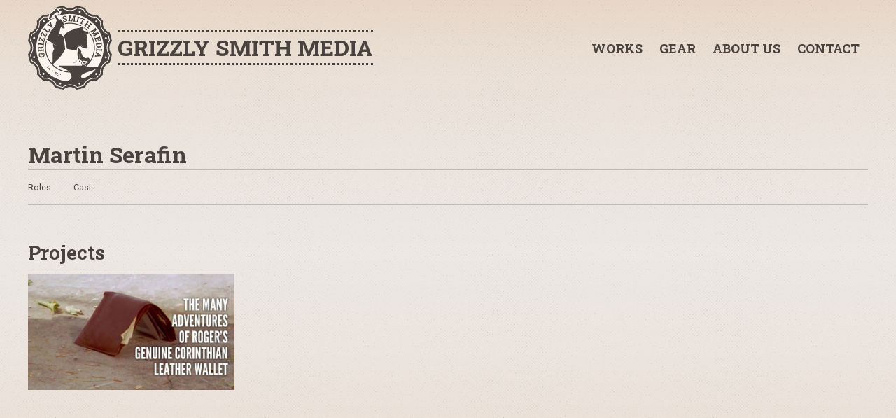

--- FILE ---
content_type: text/html; charset=UTF-8
request_url: https://grizzlysmith.com/people/martin-serafin/
body_size: 25342
content:
<!doctype html>
<!--[if lt IE 7]><html lang="en-US" class="no-js lt-ie9 lt-ie8 lt-ie7"><![endif]-->
<!--[if (IE 7)&!(IEMobile)]><html lang="en-US" class="no-js lt-ie9 lt-ie8"><![endif]-->
<!--[if (IE 8)&!(IEMobile)]><html lang="en-US" class="no-js lt-ie9"><![endif]-->
<!--[if gt IE 8]><!--> <html lang="en-US" class="guru no-js theme-light-sepia"><!--<![endif]-->

	<head>
				<!-- Global site tag (gtag.js) - Google Analytics -->
		<script async src="https://www.googletagmanager.com/gtag/js?id=UA-155064096-1"></script>
		<script>
			window.dataLayer = window.dataLayer || [];
			function gtag(){dataLayer.push(arguments);}
			gtag('js', new Date());

			gtag('config', 'UA-155064096-1');
		</script>
				
		<meta charset="utf-8">

				<meta http-equiv="X-UA-Compatible" content="IE=edge">

		<title>Grizzly Smith Media &ndash; Martin Serafin</title>

				<meta name="HandheldFriendly" content="True">
		<meta name="MobileOptimized" content="320">
		<meta name="viewport" content="width=device-width, initial-scale=1"/>

				<link rel="apple-touch-icon" href="https://grizzlysmith.com/wp-content/themes/grizzlysmith/library/images/apple-touch-icon.png">
		<link rel="icon" href="https://grizzlysmith.com/wp-content/themes/grizzlysmith/favicon.png">
		<!--[if IE]>
			<link rel="shortcut icon" href="https://grizzlysmith.com/wp-content/themes/grizzlysmith/favicon.ico">
		<![endif]-->
				<meta name="msapplication-TileColor" content="#f01d4f">
		<meta name="msapplication-TileImage" content="https://grizzlysmith.com/wp-content/themes/grizzlysmith/library/images/win8-tile-icon.png">
		<meta name="theme-color" content="#121212">
		<meta property="og:title" content="Grizzly Smith Media  |  Martin Serafin" />
				<meta property="fb:app_id" content="2274677426174694" />
				
				<meta property="og:image" content="https://grizzlysmith.com/wp-content/themes/grizzlysmith/library/images/og.jpg" />
				
				<meta name="description" content="Grizzly Smith Media provides services for film and television productions. We are based in Utah, near Salt Lake City. We have created documentaries, commercials, web series, narrative films, industrials, and web promos. We write, produce, direct, edit, and do post-production special effects and compositing. We have multiple 4K camera platforms, and camera support gear. If you need a gaffer, you can hire ours and rent our 2-ton grip/electric van for use on your project. Contact us today!">
		<meta property="og:description" content="Grizzly Smith Media provides services for film and television productions. We are based in Utah, near Salt Lake City. We have created documentaries, commercials, web series, narrative films, industrials, and web promos. We write, produce, direct, edit, and do post-production special effects and compositing. We have multiple 4K camera platforms, and camera support gear. If you need a gaffer, you can hire ours and rent our 2-ton grip/electric van for use on your project. Contact us today!" />

		<link rel="pingback" href="https://grizzlysmith.com/xmlrpc.php">

				<meta name='robots' content='max-image-preview:large' />
<link rel='dns-prefetch' href='//www.youtube.com' />
<link rel='dns-prefetch' href='//fonts.googleapis.com' />
<link rel="alternate" type="application/rss+xml" title="Grizzly Smith Media &raquo; Feed" href="https://grizzlysmith.com/feed/" />
<link rel="alternate" type="application/rss+xml" title="Grizzly Smith Media &raquo; Comments Feed" href="https://grizzlysmith.com/comments/feed/" />
<link rel="alternate" type="application/rss+xml" title="Grizzly Smith Media &raquo; Martin Serafin Comments Feed" href="https://grizzlysmith.com/people/martin-serafin/feed/" />
<link rel="alternate" title="oEmbed (JSON)" type="application/json+oembed" href="https://grizzlysmith.com/wp-json/oembed/1.0/embed?url=https%3A%2F%2Fgrizzlysmith.com%2Fpeople%2Fmartin-serafin%2F" />
<link rel="alternate" title="oEmbed (XML)" type="text/xml+oembed" href="https://grizzlysmith.com/wp-json/oembed/1.0/embed?url=https%3A%2F%2Fgrizzlysmith.com%2Fpeople%2Fmartin-serafin%2F&#038;format=xml" />
<style id='wp-img-auto-sizes-contain-inline-css' type='text/css'>
img:is([sizes=auto i],[sizes^="auto," i]){contain-intrinsic-size:3000px 1500px}
/*# sourceURL=wp-img-auto-sizes-contain-inline-css */
</style>
<style id='wp-emoji-styles-inline-css' type='text/css'>

	img.wp-smiley, img.emoji {
		display: inline !important;
		border: none !important;
		box-shadow: none !important;
		height: 1em !important;
		width: 1em !important;
		margin: 0 0.07em !important;
		vertical-align: -0.1em !important;
		background: none !important;
		padding: 0 !important;
	}
/*# sourceURL=wp-emoji-styles-inline-css */
</style>
<link rel='stylesheet' id='wp-block-library-css' href='https://grizzlysmith.com/wp-includes/css/dist/block-library/style.min.css' type='text/css' media='all' />
<style id='global-styles-inline-css' type='text/css'>
:root{--wp--preset--aspect-ratio--square: 1;--wp--preset--aspect-ratio--4-3: 4/3;--wp--preset--aspect-ratio--3-4: 3/4;--wp--preset--aspect-ratio--3-2: 3/2;--wp--preset--aspect-ratio--2-3: 2/3;--wp--preset--aspect-ratio--16-9: 16/9;--wp--preset--aspect-ratio--9-16: 9/16;--wp--preset--color--black: #000000;--wp--preset--color--cyan-bluish-gray: #abb8c3;--wp--preset--color--white: #ffffff;--wp--preset--color--pale-pink: #f78da7;--wp--preset--color--vivid-red: #cf2e2e;--wp--preset--color--luminous-vivid-orange: #ff6900;--wp--preset--color--luminous-vivid-amber: #fcb900;--wp--preset--color--light-green-cyan: #7bdcb5;--wp--preset--color--vivid-green-cyan: #00d084;--wp--preset--color--pale-cyan-blue: #8ed1fc;--wp--preset--color--vivid-cyan-blue: #0693e3;--wp--preset--color--vivid-purple: #9b51e0;--wp--preset--gradient--vivid-cyan-blue-to-vivid-purple: linear-gradient(135deg,rgb(6,147,227) 0%,rgb(155,81,224) 100%);--wp--preset--gradient--light-green-cyan-to-vivid-green-cyan: linear-gradient(135deg,rgb(122,220,180) 0%,rgb(0,208,130) 100%);--wp--preset--gradient--luminous-vivid-amber-to-luminous-vivid-orange: linear-gradient(135deg,rgb(252,185,0) 0%,rgb(255,105,0) 100%);--wp--preset--gradient--luminous-vivid-orange-to-vivid-red: linear-gradient(135deg,rgb(255,105,0) 0%,rgb(207,46,46) 100%);--wp--preset--gradient--very-light-gray-to-cyan-bluish-gray: linear-gradient(135deg,rgb(238,238,238) 0%,rgb(169,184,195) 100%);--wp--preset--gradient--cool-to-warm-spectrum: linear-gradient(135deg,rgb(74,234,220) 0%,rgb(151,120,209) 20%,rgb(207,42,186) 40%,rgb(238,44,130) 60%,rgb(251,105,98) 80%,rgb(254,248,76) 100%);--wp--preset--gradient--blush-light-purple: linear-gradient(135deg,rgb(255,206,236) 0%,rgb(152,150,240) 100%);--wp--preset--gradient--blush-bordeaux: linear-gradient(135deg,rgb(254,205,165) 0%,rgb(254,45,45) 50%,rgb(107,0,62) 100%);--wp--preset--gradient--luminous-dusk: linear-gradient(135deg,rgb(255,203,112) 0%,rgb(199,81,192) 50%,rgb(65,88,208) 100%);--wp--preset--gradient--pale-ocean: linear-gradient(135deg,rgb(255,245,203) 0%,rgb(182,227,212) 50%,rgb(51,167,181) 100%);--wp--preset--gradient--electric-grass: linear-gradient(135deg,rgb(202,248,128) 0%,rgb(113,206,126) 100%);--wp--preset--gradient--midnight: linear-gradient(135deg,rgb(2,3,129) 0%,rgb(40,116,252) 100%);--wp--preset--font-size--small: 13px;--wp--preset--font-size--medium: 20px;--wp--preset--font-size--large: 36px;--wp--preset--font-size--x-large: 42px;--wp--preset--spacing--20: 0.44rem;--wp--preset--spacing--30: 0.67rem;--wp--preset--spacing--40: 1rem;--wp--preset--spacing--50: 1.5rem;--wp--preset--spacing--60: 2.25rem;--wp--preset--spacing--70: 3.38rem;--wp--preset--spacing--80: 5.06rem;--wp--preset--shadow--natural: 6px 6px 9px rgba(0, 0, 0, 0.2);--wp--preset--shadow--deep: 12px 12px 50px rgba(0, 0, 0, 0.4);--wp--preset--shadow--sharp: 6px 6px 0px rgba(0, 0, 0, 0.2);--wp--preset--shadow--outlined: 6px 6px 0px -3px rgb(255, 255, 255), 6px 6px rgb(0, 0, 0);--wp--preset--shadow--crisp: 6px 6px 0px rgb(0, 0, 0);}:where(.is-layout-flex){gap: 0.5em;}:where(.is-layout-grid){gap: 0.5em;}body .is-layout-flex{display: flex;}.is-layout-flex{flex-wrap: wrap;align-items: center;}.is-layout-flex > :is(*, div){margin: 0;}body .is-layout-grid{display: grid;}.is-layout-grid > :is(*, div){margin: 0;}:where(.wp-block-columns.is-layout-flex){gap: 2em;}:where(.wp-block-columns.is-layout-grid){gap: 2em;}:where(.wp-block-post-template.is-layout-flex){gap: 1.25em;}:where(.wp-block-post-template.is-layout-grid){gap: 1.25em;}.has-black-color{color: var(--wp--preset--color--black) !important;}.has-cyan-bluish-gray-color{color: var(--wp--preset--color--cyan-bluish-gray) !important;}.has-white-color{color: var(--wp--preset--color--white) !important;}.has-pale-pink-color{color: var(--wp--preset--color--pale-pink) !important;}.has-vivid-red-color{color: var(--wp--preset--color--vivid-red) !important;}.has-luminous-vivid-orange-color{color: var(--wp--preset--color--luminous-vivid-orange) !important;}.has-luminous-vivid-amber-color{color: var(--wp--preset--color--luminous-vivid-amber) !important;}.has-light-green-cyan-color{color: var(--wp--preset--color--light-green-cyan) !important;}.has-vivid-green-cyan-color{color: var(--wp--preset--color--vivid-green-cyan) !important;}.has-pale-cyan-blue-color{color: var(--wp--preset--color--pale-cyan-blue) !important;}.has-vivid-cyan-blue-color{color: var(--wp--preset--color--vivid-cyan-blue) !important;}.has-vivid-purple-color{color: var(--wp--preset--color--vivid-purple) !important;}.has-black-background-color{background-color: var(--wp--preset--color--black) !important;}.has-cyan-bluish-gray-background-color{background-color: var(--wp--preset--color--cyan-bluish-gray) !important;}.has-white-background-color{background-color: var(--wp--preset--color--white) !important;}.has-pale-pink-background-color{background-color: var(--wp--preset--color--pale-pink) !important;}.has-vivid-red-background-color{background-color: var(--wp--preset--color--vivid-red) !important;}.has-luminous-vivid-orange-background-color{background-color: var(--wp--preset--color--luminous-vivid-orange) !important;}.has-luminous-vivid-amber-background-color{background-color: var(--wp--preset--color--luminous-vivid-amber) !important;}.has-light-green-cyan-background-color{background-color: var(--wp--preset--color--light-green-cyan) !important;}.has-vivid-green-cyan-background-color{background-color: var(--wp--preset--color--vivid-green-cyan) !important;}.has-pale-cyan-blue-background-color{background-color: var(--wp--preset--color--pale-cyan-blue) !important;}.has-vivid-cyan-blue-background-color{background-color: var(--wp--preset--color--vivid-cyan-blue) !important;}.has-vivid-purple-background-color{background-color: var(--wp--preset--color--vivid-purple) !important;}.has-black-border-color{border-color: var(--wp--preset--color--black) !important;}.has-cyan-bluish-gray-border-color{border-color: var(--wp--preset--color--cyan-bluish-gray) !important;}.has-white-border-color{border-color: var(--wp--preset--color--white) !important;}.has-pale-pink-border-color{border-color: var(--wp--preset--color--pale-pink) !important;}.has-vivid-red-border-color{border-color: var(--wp--preset--color--vivid-red) !important;}.has-luminous-vivid-orange-border-color{border-color: var(--wp--preset--color--luminous-vivid-orange) !important;}.has-luminous-vivid-amber-border-color{border-color: var(--wp--preset--color--luminous-vivid-amber) !important;}.has-light-green-cyan-border-color{border-color: var(--wp--preset--color--light-green-cyan) !important;}.has-vivid-green-cyan-border-color{border-color: var(--wp--preset--color--vivid-green-cyan) !important;}.has-pale-cyan-blue-border-color{border-color: var(--wp--preset--color--pale-cyan-blue) !important;}.has-vivid-cyan-blue-border-color{border-color: var(--wp--preset--color--vivid-cyan-blue) !important;}.has-vivid-purple-border-color{border-color: var(--wp--preset--color--vivid-purple) !important;}.has-vivid-cyan-blue-to-vivid-purple-gradient-background{background: var(--wp--preset--gradient--vivid-cyan-blue-to-vivid-purple) !important;}.has-light-green-cyan-to-vivid-green-cyan-gradient-background{background: var(--wp--preset--gradient--light-green-cyan-to-vivid-green-cyan) !important;}.has-luminous-vivid-amber-to-luminous-vivid-orange-gradient-background{background: var(--wp--preset--gradient--luminous-vivid-amber-to-luminous-vivid-orange) !important;}.has-luminous-vivid-orange-to-vivid-red-gradient-background{background: var(--wp--preset--gradient--luminous-vivid-orange-to-vivid-red) !important;}.has-very-light-gray-to-cyan-bluish-gray-gradient-background{background: var(--wp--preset--gradient--very-light-gray-to-cyan-bluish-gray) !important;}.has-cool-to-warm-spectrum-gradient-background{background: var(--wp--preset--gradient--cool-to-warm-spectrum) !important;}.has-blush-light-purple-gradient-background{background: var(--wp--preset--gradient--blush-light-purple) !important;}.has-blush-bordeaux-gradient-background{background: var(--wp--preset--gradient--blush-bordeaux) !important;}.has-luminous-dusk-gradient-background{background: var(--wp--preset--gradient--luminous-dusk) !important;}.has-pale-ocean-gradient-background{background: var(--wp--preset--gradient--pale-ocean) !important;}.has-electric-grass-gradient-background{background: var(--wp--preset--gradient--electric-grass) !important;}.has-midnight-gradient-background{background: var(--wp--preset--gradient--midnight) !important;}.has-small-font-size{font-size: var(--wp--preset--font-size--small) !important;}.has-medium-font-size{font-size: var(--wp--preset--font-size--medium) !important;}.has-large-font-size{font-size: var(--wp--preset--font-size--large) !important;}.has-x-large-font-size{font-size: var(--wp--preset--font-size--x-large) !important;}
/*# sourceURL=global-styles-inline-css */
</style>

<style id='classic-theme-styles-inline-css' type='text/css'>
/*! This file is auto-generated */
.wp-block-button__link{color:#fff;background-color:#32373c;border-radius:9999px;box-shadow:none;text-decoration:none;padding:calc(.667em + 2px) calc(1.333em + 2px);font-size:1.125em}.wp-block-file__button{background:#32373c;color:#fff;text-decoration:none}
/*# sourceURL=/wp-includes/css/classic-themes.min.css */
</style>
<link rel='stylesheet' id='contact-form-7-css' href='https://grizzlysmith.com/wp-content/plugins/contact-form-7/includes/css/styles.css' type='text/css' media='all' />
<link rel='stylesheet' id='googleFonts-css' href='//fonts.googleapis.com/css?family=Roboto+Slab%3A700%7CRoboto%3A400%2C700&#038;display=swap' type='text/css' media='all' />
<link rel='stylesheet' id='bones-stylesheet-css' href='https://grizzlysmith.com/wp-content/themes/grizzlysmith/library/css/style.css' type='text/css' media='all' />
<script type="text/javascript" src="https://grizzlysmith.com/wp-content/themes/grizzlysmith/library/js/libs/modernizr.custom.min.js" id="bones-modernizr-js"></script>
<script type="text/javascript" src="https://grizzlysmith.com/wp-includes/js/jquery/jquery.min.js" id="jquery-core-js"></script>
<script type="text/javascript" src="https://grizzlysmith.com/wp-includes/js/jquery/jquery-migrate.min.js" id="jquery-migrate-js"></script>
<link rel="https://api.w.org/" href="https://grizzlysmith.com/wp-json/" /><link rel="canonical" href="https://grizzlysmith.com/people/martin-serafin/" />
<link rel='shortlink' href='https://grizzlysmith.com/?p=43' />
		
						<!-- Facebook Pixel Code -->
<script>
  !function(f,b,e,v,n,t,s)
  {if(f.fbq)return;n=f.fbq=function(){n.callMethod?
  n.callMethod.apply(n,arguments):n.queue.push(arguments)};
  if(!f._fbq)f._fbq=n;n.push=n;n.loaded=!0;n.version='2.0';
  n.queue=[];t=b.createElement(e);t.async=!0;
  t.src=v;s=b.getElementsByTagName(e)[0];
  s.parentNode.insertBefore(t,s)}(window, document,'script',
  'https://connect.facebook.net/en_US/fbevents.js');
  fbq('init', '2406454786238677');
  fbq('track', 'PageView');
</script>
<noscript><img height="1" width="1" style="display:none"
  src="https://www.facebook.com/tr?id=2406454786238677&ev=PageView&noscript=1"
/></noscript>
<!-- End Facebook Pixel Code -->
	</head>

	<body class="wp-singular person-template-default single single-person postid-43 wp-theme-grizzlysmith" itemscope itemtype="http://schema.org/WebPage">
		<div id="container">
			<header class="header" role="banner" itemscope itemtype="http://schema.org/WPHeader">
				<div id="inner-header" class="wrap cf">
					<p id="logo" itemscope itemtype="http://schema.org/Organization">
						<a href="https://grizzlysmith.com" rel="nofollow">
							<span class="logo">
<svg version="1.1"  xmlns="http://www.w3.org/2000/svg" xmlns:xlink="http://www.w3.org/1999/xlink" x="0px" y="0px"
	 viewBox="0 0 3556.7 3556.3" style="enable-background:new 0 0 3556.7 3556.3;" xml:space="preserve">
<style type="text/css">
	.logo-grizz-path-light{fill:#FFFFFF;}
	.logo-grizz-path-dark{fill:#49423E;}
</style>
<path class="logo-grizz-path-light" d="M3553.2,2056.9c-19.5,125.6-52.4,248.7-98.1,367.2c-95.8,29.9-180.5,94-234.2,186.9
	c-53.6,92.9-66.7,198-44.9,295.7c-80,98.9-170.1,189.1-269,269.1c-97.8-21.8-203-8.6-295.7,44.9c-92.9,53.7-156.9,138.4-186.9,234.2
	c-118.6,45.7-241.7,78.6-367.2,98.2c-73.8-67.9-171.5-109.2-278.7-109.2c-107.2,0-204.9,41.3-278.7,109.2
	c-125.6-19.5-248.7-52.4-367.2-98.1c-29.9-95.8-94-180.5-186.9-234.2c-92.8-53.6-198-66.7-295.7-44.9
	c-98.9-80-189.1-170.2-269.1-269.1c21.8-97.8,8.7-203-44.9-295.7s-138.4-157-234.1-186.9C55.9,2305.6,23,2182.4,3.5,2056.9
	c67.9-73.8,109.1-171.5,109.1-278.7S71.3,1573.2,3.5,1499.4c19.5-125.6,52.4-248.7,98.2-367.2c95.8-29.9,180.5-94,234.2-186.9
	c53.6-92.7,66.7-198,44.9-295.7c80-98.9,170.2-189.1,269.1-269.1c80.9,18.1,167,12.1,246.8-20.9c2.6-8.2,6.7-19.6,10.2-23.2
	c5.1-5.4,175.4-159.6,208.3-189.4c6.6-14.8,12.4-30,17.3-45.5c118.5-45.7,241.6-78.6,367.2-98.2c73.8,67.9,171.5,109.1,278.7,109.1
	s204.9-41.3,278.7-109.1c125.6,19.5,248.7,52.4,367.2,98.1c29.9,95.8,94,180.5,186.9,234.2c92.8,53.6,198,66.7,295.7,44.9
	c98.9,80,189.1,170.2,269.1,269.1c-21.8,97.8-8.6,203,44.9,295.7c53.6,92.9,138.4,157,234.2,186.9c45.7,118.6,78.6,241.7,98.1,367.2
	c-67.9,73.8-109.1,171.5-109.1,278.7S3485.4,1983.1,3553.2,2056.9z"/>
<path class="logo-grizz-path-dark" d="M3556.7,2057.4c-19.6,125.8-52.5,249.1-98.3,367.9c-96,30-180.9,94.2-234.6,187.3s-66.8,198.3-45,296.3
	c-80.1,99.1-170.5,189.5-269.6,269.6c-98-21.8-203.4-8.7-296.3,45c-93.1,53.8-157.3,138.6-187.3,234.6
	c-118.8,45.8-242.1,78.8-367.9,98.3c-74-68-171.9-109.4-279.3-109.4s-205.3,41.4-279.3,109.4c-125.8-19.6-249.1-52.5-367.9-98.3
	c-30-95.9-94.2-180.8-187.3-234.6c-92.9-53.6-198.3-66.8-296.3-45c-99.1-80.1-189.4-170.5-269.6-269.6c21.8-97.9,8.7-203.3-45-296.3
	s-138.7-157.2-234.7-187.3C52.5,2306.5,19.6,2183.2,0,2057.4c68-73.9,109.3-171.8,109.3-279.3S68,1572.8,0,1498.9
	c19.6-125.8,52.6-249.1,98.3-367.9c96-30,180.9-94.2,234.6-187.3c53.7-92.9,66.8-198.3,45-296.3c80.1-99.1,170.5-189.4,269.6-269.6
	c81.9,18.2,169,12,249.6-21.8l-23.8,94.1c-66,18.8-135.1,23.6-203.1,14.1C595.9,527,527.1,595.9,464.4,670.2
	c15.2,108.6-6.3,219.2-61.2,314.1c-54.9,95.2-140.1,169.2-242,210.3c-32.9,91.3-58,185.2-75,280.7
	c67.6,86.5,104.3,193.1,104.2,302.9c0,109.8-36.7,216.4-104.3,302.9c17,95.5,42.1,189.5,75,280.7c101.9,41.1,187.1,115.1,242,210.3
	c54.9,94.9,76.4,205.5,61.2,314.1c62.7,74.3,131.6,143.2,205.9,205.9c223.7-31.3,439.9,93.7,524.4,303.2
	c91.3,32.9,185.2,58,280.8,75c178-139,427.8-139,605.8,0c95.6-17,189.5-42.1,280.8-75c84.5-209.4,300.7-334.4,524.4-303.2
	c74.3-62.7,143.2-131.6,205.9-205.9c-31.3-223.7,93.8-439.9,303.2-524.4c32.9-91.3,58-185.2,75-280.7c-139-178-139-427.8,0-605.8
	c-17-95.5-42.1-189.5-75-280.7c-209.4-84.5-334.4-300.7-303.2-524.4c-62.7-74.3-131.6-143.2-205.9-205.9
	c-108.6,15.2-219.2-6.3-314.1-61.2c-95.2-54.9-169.2-140.1-210.3-242c-91.3-32.9-185.2-58-280.8-75
	c-86.5,67.6-193.1,104.3-302.9,104.3c-109.8,0-216.4-36.7-302.9-104.3c-70.4,12.5-140,29.5-208.4,50.7
	c-38.8-30.7-79.5-53.6-79.5-53.6l-77.6,69.3c8.3-17.6,15.4-35.7,21.2-54.3c118.8-45.8,242.1-78.7,367.9-98.3
	c73.9,68,171.9,109.3,279.3,109.3S1983.7,68,2057.6,0c125.8,19.6,249.1,52.5,367.9,98.3c30,96,94.2,180.9,187.3,234.6
	c92.9,53.7,198.4,66.8,296.3,45c99.1,80.1,189.5,170.5,269.6,269.6c-21.8,98-8.7,203.3,45,296.3c53.8,93.1,138.7,157.3,234.6,187.3
	c45.8,118.8,78.7,242.1,98.3,367.9c-68,73.9-109.4,171.8-109.4,279.2S3488.7,1983.4,3556.7,2057.4z M1718.5,414.2l25.8,1.7l63.4,4.2
	l49.9,182.8l1,0.1l74.2-174.5l89.6,6l-2,29.3l-26.3,3.2l-11.6,174l25.7,6.7l-2,29.1l-100.4-6.7l1.9-29.2l26.2-3.3l2.5-38.1
	l11.8-106.8l-1-0.2l-76.9,175.2l-32.6-2.2L1785,482.5l-1,0.1l-2.4,106.7l-2.6,38.1l25.6,6.7l-1.9,29.1l-100.4-6.7l1.9-29.1l26.2-3.3
	l11.6-174l-25.5-6.7L1718.5,414.2z M2095.9,457.7l96.9,27.1l-7.9,28.3l-26.4-2.2l-47,168l23.7,11.8l-7.9,28.1l-96.9-27.1l7.9-28.1
	l26.4,2.2l47-168L2088,486L2095.9,457.7z M1554.2,748.6c73.6-15.9,148.8-23.9,224.1-23.9c177,0,343.8,43.7,490.3,120.8
	c-4.9,1.3-9.6,3-14.3,5c-10.1,4.3-19.9,9.3-29.4,14.8c-134.8-66-286.3-103.2-446.6-103.2c-76,0-151.8,8.4-226,25.2
	C1553,774.5,1553.6,760.3,1554.2,748.6z M2542.7,1053.2c-17.2-0.1-38.5-0.6-55.1-2.6c-31.4-30.6-64.7-59.1-99.7-85.4
	c-0.3-1.8-0.6-3.6-0.7-5.4c-0.6-14.6-4.6-32.3-11.4-49.3C2436.3,952.1,2492.2,1000,2542.7,1053.2z M2261.6,577.3l-33.7-15.8
	l27.5-58.6l196.2,91.9l-27.5,58.6l-33.9-15.9l9.7-25.5l-40.5-19l-72.6,155.1l21.5,15.6l-12.4,26.4l-91.3-42.8L2217,721l25.7,6.5
	l72.6-155.1l-40.4-18.9L2261.6,577.3z M2842.3,1347.5l12.4,23.3l166.8-51.1l-2.8-26.2l28.1-8.6l7.6,24.7l48.6,158.8l-63.7,19.5
	l-10.9-35.7l27.1-10.6l-22.8-74.4l-58.4,17.9l24.1,78.7l-35.9,11l-24.1-78.7l-66.3,20.3l23,75l28.4-6.4l10.9,35.4l-63.5,19.4
	l-56.4-183.9L2842.3,1347.5z M2863.6,2159.2l-6.7,16.2l-28.3-7.3l20.6-80.2l28.3,7.3l-1.3,17.1l35-2.1l19.6-76.3l-29.7-18.6
	l-7.1,15.6l-28.3-7.3l20.6-80.2l28.3,7.3l-1.9,17.4l186.3,124.1l-12.4,48.3L2863.6,2159.2z M2962.6,2054l-13.9,54l89.7-5.2l0.3-1
	L2962.6,2054z M3038,1773l-40.1,3.4c-29.7,2.5-54.8-5-75.2-22.6s-31.9-41.2-34.4-70.8l-9.3-108.9l29.1-2.5l7.2,25.3l173.7-14.8
	l2.8-26.2l29.3-2.5l2.2,25.8l7.1,83.1c2.5,29.6-4.9,54.8-22.1,75.6S3067.6,1770.5,3038,1773z M3092.8,1663.1l-2.8-32.1l-167.4,14.3
	l2.7,32.1c1.5,17.4,8.5,30.5,21.1,39.4c12.6,8.9,28.4,12.5,47.3,10.9l40.4-3.4c18.7-1.6,33.6-7.8,44.5-18.7
	C3089.5,1694.6,3094.2,1680.5,3092.8,1663.1L3092.8,1663.1z M3127,1937.1l-29.3-2.3l-2.9-26.3l-173.9-13.8l-7.1,25.6l-29.1-2.3
	l8-100.3l29.1,2.3l2.9,26.3l173.9,13.8l7.1-25.6l29.3,2.3L3127,1937.1z M2702.9,1154.5l-52.5-85.9l24.9-15.2l17.8,19.5l148.8-91
	l-9.2-24.7l25.1-15.3l13.5,22.2l33.2,54.3l-120.5,146.2l0.5,0.8l185.4-40.1l46.8,76.6l-25.1,15.3l-17.9-19.6l-148.8,91l9.3,24.8
	l-24.9,15.2l-52.5-85.9l24.9-15.2l17.8,19.5l32.6-19.9l94-52l-0.4-0.9l-187.4,38.3l-17.1-27.9l119.2-148.7l-0.7-0.8l-88.6,59.6
	l-32.6,19.9l9.3,24.8L2702.9,1154.5z M2565.8,980.6l-79-62.4l18.2-22.9l23.5,12.2l41.4-52.4l-77.8-61.5l-41.4,52.4l17.3,20.1
	l-18.1,22.9l-79-62.4l18.1-22.9l23.4,12.1L2520.6,679l-17.2-20l18.2-23l79,62.4l-18.2,23l-23.5-12.2l-43.5,55l77.8,61.5l43.5-55
	l-17.3-20.1l18.2-23l20.4,16.2l38.1,30.1l20.4,16.1l-18.2,23l-23.5-12.2l-108.1,136.9l17.3,20.1L2565.8,980.6z M1689.3,1112.2
	l-26.1-14.5c0,0,32.2,1.9,53.1,0.4c16.8-8.5,33.8-16.7,50.5-24.3l-5.7-2.2c0,0,8.8-2,21.5-4.7c69.5-29.9,158.8-67.5,211.9-84.8
	l-32.6-9.7c0,0,46.5-3.3,69.5-1.3c11.2-3,22.5-5.5,33.9-7.4l-15-10.5c0,0,9.4,5.3,18.8,10c2.3-0.3,4.5-0.6,6.6-0.8
	c3.8-0.4,7.7-0.5,11.6-0.6l-26.1-15.5c0,0,33.9,7,58.7,14.8c-13.4-4.2,62.1-20.8,77.1-24.3s30.4-19.3,49.5-38.8s63.2-27,82.3-10.8
	s29.9,63.7,20.6,90.2s-28.5,53.8-28.5,53.8s59.7,46.1,96.3,50.8s97.3,5.4,117.4,4s38,34.7,28.6,68.8s-21.4,43.4-54,49.8
	s-37.4,4.6-37.4,4.6s11.5,34.8,22.9,92.3s22.2,109.8,26.8,137.1s-1.2,29.1-3.2,33.3s-17.7,39.6-21.3,50.5s3.5,31.6,2.2,43
	s0.1,68.7,1.4,94s3.9,51.1,3.9,51.1s9.9,20.6,17.6,39.6c9.3,22.9,9.3,36,8.2,43.2s-4.6,11.6-43.4,19.6s-31.1,4.4-45.3-0.2
	s-26.9-11.7-45.9-12.6s-32.4-2.7-37.1-4.3s-39.2-50.6-62.6-87s-66.7-75.6-66.7-75.6s31,38.5,44.8,57.9s24.6,46.4,35.2,60.5
	s35.9,31,35.9,31s-12.6,6.8-18.8,5.7s-20.2-11.5-31.4-19.9s-11-16.5-26.6-23.6s-44.1-27.8-70.4-42.8s-35-20.4-47.1-21.5
	s-21,9.5-19.7,15.2s29.7,14.4,29.7,14.4s-17.2,1-23.6,0.1s-14.1-8.2-14.1-8.2s-2.4,8.5,8.8,21s47.4,22,47.4,22s-26,10.1-53.8,6.5
	s-40.9-21.8-40.9-21.8s2.5,10.3,6.4,21.2c-1.3,9.5-6.3,45-13.7,69.5c-8.6,28.4-20.8,85.3-20.8,85.3l-403.6-79
	c0,0-86.6-388.6-89.3-422.3s-34.9-63.2-34.9-63.2l-29.7-33.8l0.1,0.2c-6.4-7.7-13.5-14.8-21.2-21.3c12-3.3,24.3-5.4,36.7-6.2
	c14.8-1.1,32-22,42.4-25.1l-47.3,4.1c0,0,72.8-38.3,74.8-38.5l-17.3-8.6C1567,1211.9,1607.9,1162.6,1689.3,1112.2L1689.3,1112.2z
	 M1600.9,590.8c-7.5-4.4-19.9-7.6-37.1-9.7c-29.8-3.2-53-9.1-69.6-17.8c-16.6-8.7-26.6-22.8-30.1-42.4c-3.5-19.4,1.9-36.7,16.2-52
	s33.8-25.3,58.6-30c18.4-3.3,35.7-3.5,51.8-0.6c16.1,2.9,30.1,8.1,42.1,15.5l8.7,49l-36,6.4l-12.1-31.8c-4.7-1.9-11.2-3.1-19.5-3.6
	c-8.7-0.5-17.4,0-26,1.6c-13.1,2.4-22.8,6.9-29,13.7c-6.2,6.8-8.5,14.6-6.9,23.4c1.4,8.1,6.4,14.1,14.8,18s22.4,7.1,41.8,9.6
	c27.7,2.6,49.5,8.8,65.2,18.4c15.8,9.6,25.4,24.2,28.9,43.8c3.6,20.5-1.6,38.1-15.7,52.8c-14.1,14.7-34.4,24.4-60.9,29.2
	c-18.9,3.4-36.6,3.4-53,0.1c-16.4-3.3-30.6-9.4-42.7-18.2l-8.9-50l37.1-6.6l11.2,33.1c5.5,3.1,12.6,5.2,21.4,6.3
	c9.5,1.1,19,0.7,28.4-1.1c13.1-2.3,22.7-6.8,28.6-13.4c5.9-6.6,8-14.4,6.4-23.3C1613,602.1,1608.4,595.2,1600.9,590.8L1600.9,590.8z
	 M1327.7,2971.6c3.3,1.3,6.8,2,10.3,2.2c2.9,0.2,5.8-0.4,8.4-1.6l6.4-11.2l13.4,5.1l-6.8,17.7c-5.5,2.9-11.5,4.5-17.6,4.7
	c-6.9,0.3-13.8-0.9-20.2-3.4c-12-4.6-20.3-12.5-24.8-23.8s-4.3-23.4,0.7-36.5l1.2-3c5-13,12.9-22.2,23.7-27.7
	c10.8-5.5,22.3-5.9,34.4-1.2c6.5,2.4,12.4,6.1,17.3,11c4.4,4.3,7.8,9.5,10,15.3l-6.8,17.7l-13.3-5.1l2.7-12.6
	c-1.2-2.6-2.9-4.9-5.1-6.7c-2.6-2.2-5.7-4-8.9-5.2c-7.8-3-14.9-2.4-21.2,1.6s-11.3,10.6-14.8,19.8l-1.2,3.1
	c-3.5,9.1-4.2,17.3-2.2,24.6S1320.1,2968.8,1327.7,2971.6z M1260.6,2929.5l13.3,6.3l-11.4,24.3l-65.3-30.8l4.9-10.4l10.1,2.6
	l29.3-62.3l-8.4-6.1l4.9-10.5l9.2,4.4l17.4,8.2l9.3,4.4l-4.9,10.5l-10.1-2.6l-28.8,61.1l24.5,11.5L1260.6,2929.5z M1177.8,2855.1
	c7.8,7.8,12.9,15.1,15.3,22s1.7,13.8-2.2,20.6c-4,7.2-10,11.2-18,12.1s-16.6-1.2-25.9-6.4c-6.2-3.4-11.7-7.9-16.2-13.3
	c-4-4.7-6.8-10.3-8.4-16.2l9.8-17.4l13,7.3l-4.9,12.9c1.2,2.7,2.8,5.2,4.9,7.3c2.6,2.7,5.6,5,8.9,6.8c4.6,2.6,8.6,3.6,12.1,3.1
	c3.3-0.5,6.3-2.5,7.8-5.5c1.8-2.9,2.2-6.5,1-9.7c-1.2-3.2-4.1-7.3-8.9-12.3c-8.3-8.4-13.9-16.1-16.7-22.9
	c-2.9-6.8-2.4-13.6,1.5-20.5c3.8-6.8,9.8-10.7,18-11.8c8.2-1.1,16.6,0.8,25.4,5.6c6,3.3,11.4,7.6,15.9,12.8
	c3.9,4.5,6.9,9.7,8.8,15.3l-9.7,17.1l-12.6-7.1l4.3-12.7c-1.3-2.2-3-4.3-5-6c-2.5-2.3-5.3-4.3-8.3-6c-4.6-2.6-8.7-3.6-12.3-3.1
	c-3.4,0.4-6.4,2.4-8,5.4c-1.6,2.8-1.6,5.9,0,9.2C1169.1,2845.1,1172.5,2849.5,1177.8,2855.1z M1042.4,2780.8l-8.4,26.6l-10.2-26
	l-27.9,0.2l21.6-17.7l-8.8-26.5l23.5,15.1l22.5-16.6l-7.1,27l22.7,16.3L1042.4,2780.8z M782.2,2596.6l8.7-7.6l8.2,6.4l51.9-45.2
	l-5.2-9l8.7-7.6l6.7,7.7l12.6,14.5l6.8,7.8l-8.8,7.6l-8.2-6.4l-51,44.4l17.8,20.4l9.7-7.2l9.6,11.1l-20.2,17.6L782.2,2596.6z
	 M865.9,2688.4l-23.3-22.9l8.1-8.2l5.6,4.1l79.3-39l14,13.8l-37.8,79.8l4.2,5.5l-8.1,8.2l-23.3-22.9l8.1-8.2l5.6,3.8l6.2-12.4
	l-22.2-21.8l-12.2,6.4l3.9,5.5L865.9,2688.4z M911.2,2676.7l16-31.7l-0.3-0.3l-31.4,16.5L911.2,2676.7z M888.3,533.7l58.2-172.5
	l249.6-230.9c0,0,62.1,45.9,92.6,91s51.2,102.6,51.2,102.6l-132.3,124l112.3,160.7l5-3.1c50.9-30.9,58.6-25.7,58.6-25.7l2.7-20
	c0,0,24.1,36.4,39.3,59s10.8,27.5,10.8,27.5l-27.1-3.6c0,0,36.2,12.4,55.9,25.8s36.6,23.8,36.6,23.8l-12.3,3.5
	c5.7,8.8,10.7,18.1,15,27.7c0.7,1.7,1.4,8.8,2.2,18.3l15,36.8l-12-5.3c0,0-0.2,4.2-0.6,10.6c0.8,17.2,1.3,31.3,1.3,31.3
	s-10.1,30.9-16.3,37.1l-0.2,0.2l63.9,85.1c0,0-2.1,25.7-21.1,41s-45.8,0.3-45.8,0.3l-74.2-94.1c1,4.4,2.3,8.7,4,12.9l-21.8,15.2
	c0,0-18.7,30.3-25.6,48s-38,168.6-48.3,207.7s-38.1,117.1-38.1,117.1l-0.9,91.6c0,0,1.6-21,4.4-45.3l4.6-47.4l6.4-16.4
	c8.5-30.5,20.7-74,20.7-74l23.1,9l-0.3-8.1l11.5,8.8l8.7,2.9c0,0,4.3,1.8,10.8,4.5l-14.5-20.1c0,0,58.4,38,71.8,47.6
	s42.2,56.9,56.7,75.2c11.4,14.3,24.7,38.7,30,48.6l55.2,480.7c0,0-172.7,320.4-279.9,401.3c-79.7,60.2-190,185.7-241.3,246.1
	c176.2,179.1,418.2,293.3,687,303.1c-7.3-6.9-15.2-13.7-23.5-20.5c-169.4-137.3-401.1-178.1-401.1-178.1v-51.5h965.7l29.8-84
	l-31.5-34.9l-28.1,80.8l-3-109.9l-83.6-5.8l-4.7-51.3l14-5.9l16.3-6.8l2.3-0.9l171.9,190.9l3.9,4.4l124.4-105.1c0,0,25.7,0,38.6-2.1
	s8.6-36.5,8.6-36.5l-38.6,6.4l-133,75.1l-39.3-49.9l13.5-38.1l137.3,4.3l53.6-23.6c0,0-21.4-34.3-32.2-30s-23.6,30-23.6,30
	l-163-27.9l-16.2,46.6l-97.5-123.8l-130.8,64.4l-33.8,86.8l98.2-7.4l7.1,1.6l-230.2,26.3l3.8,75.5l-18.2-85.5l128.7-9.7l38.6-90.4
	l78.7-38.7c-14.5-47.3-40.6-132.1-46.7-151.1c-8.6-26.7,5.7-193,5.7-193s-2.7-63.8-1.8-98.1c0.5-20.7-0.4-50.9-0.6-57.9
	c13,13.8,38.6,32.2,44.8,36.8c7.7,5.9,29.5,22.2,60.1,55.9s64.8,96.1,64.8,96.1l-25.8,0.8l22.9,54.3l-9.8-8.9l7.3,25.4l2.7,4.9
	c17.8,32.6,62.8,88.2,62.8,88.2l-48.5-34.2c0,0,64.1,93.2,103.7,111.4c35.4,16.3,45.6,12.4,47.3,11.4l-29.5,19.1
	c0,0,28.1-7.9,79.7-11.6s26-8.6,60.4-9.9s17.2-1,33.3,12.3s72.1,60.5,72.1,60.5l-27.8-5c0,0,8.4,20.8,15.7,46
	c99.7-157.2,157.4-343.6,157.4-543.5c0-227.9-75-438.2-201.7-607.7c1.7-11.1,2.8-22.3,3.2-33.5c0.3-8.5-0.3-16.9-1.7-25.3
	c148.5,181.6,237.5,413.6,237.5,666.4c0,247-85,474.1-227.4,653.8c-0.1,0.1-0.2,0.3-0.4,0.4c-2.8,3.6-5.6,7.1-8.5,10.6l-0.8,1
	c-2.8,3.4-5.6,6.8-8.4,10.2l-0.8,0.9c-12.3,14.6-24.9,28.9-37.9,42.8l-1.6,1.7c-2.6,2.8-5.3,5.6-7.9,8.3l-2.3,2.4
	c-2.5,2.6-4.9,5.1-7.4,7.6l-2.5,2.5c-2.6,2.6-5.1,5.1-7.7,7.6l-2.2,2.2c-3,2.9-6,5.9-9.1,8.8l-0.9,0.8
	c-16.8,16.1-34.2,31.6-52.1,46.6h501.4c158.1-229.8,250.7-508.2,250.7-808.3c0-788.5-639.2-1427.8-1427.8-1427.8
	c-169.9-0.2-338.5,30-497.7,89.2l42.9-39.3l67.5-61.9c0,0-5.2-15.2-13.8-36.8c23.7-0.7,42.4-20.4,41.7-44.1
	c-0.7-23.7-20.4-42.4-44.1-41.7c-11.5,0.3-22.4,5.3-30.3,13.7c-6.4-12.5-13.5-24.5-21.3-36.2c-7.3-10.7-17-21.6-28-32
	c56.6-16.9,114.1-30.7,172.1-41.6c90,66.5,199.1,102.4,311,102.3c111.9,0,220.9-35.8,310.9-102.3c84.6,15.8,167.9,38,249.1,66.6
	c44.7,102.7,121.2,188.3,218.2,244.3c96.8,55.9,208.9,79.3,320,66.9c65.5,56.2,126.6,117.3,182.8,182.7
	c-25.6,228.2,100.6,446.5,311.2,538.2c28.5,81.2,50.8,164.5,66.6,249.1c-136.4,184.8-136.4,436.9,0,621.7
	c-15.8,84.6-38,167.9-66.6,249.1c-210.5,91.7-336.7,309.9-311.2,538.2c-56.2,65.5-117.3,126.6-182.8,182.8
	c-228.2-25.6-446.5,100.6-538.2,311.1c-81.2,28.6-164.5,50.8-249.1,66.6c-184.8-136.4-437-136.4-621.8,0
	c-84.6-15.8-167.9-38-249.1-66.6c-91.8-210.5-310-336.7-538.2-311.1c-65.5-56.2-126.6-117.3-182.8-182.8
	c12.5-111.1-11-223.2-66.9-320c-56-97-141.6-173.5-244.3-218.2c-28.5-81.2-50.8-164.5-66.5-249.1c66.5-90,102.4-199,102.3-310.9
	c0-111.9-35.8-220.9-102.3-310.9c15.8-84.6,38-167.9,66.6-249.1c102.7-44.7,188.3-121.2,244.3-218.2c55.9-96.8,79.4-208.9,66.9-320
	c56.2-65.5,117.3-126.5,182.8-182.7c61.7,6.9,124.1,2.8,184.4-12.1l-20.8,82.3c0,0,10.6,30.6,25.5,42.3c4.8,3.6,9.8,6.8,15,9.6l0,0
	c1.3,0.7,2.6,1.4,3.9,2.2l1,0.5l1.7,0.9l1,0.5c1.1,0.6,2.2,1.2,3.3,1.7l0.7,0.4l1.6,0.8l1.2,0.6l1.5,0.8l1.5,0.7l1.3,0.6l2.5,1.3
	l1,0.5l1.8,0.9l0.9,0.5l2.3,1.1l0.3,0.1l2.6,1.3l5.3,2.5C574,898,350.6,1312,350.6,1778.1c0,759.8,593.4,1380.9,1342.1,1425.2
	l146.8-132c0,0,34.9-119.1-63.2-239.8c-580.9-1.1-1051.5-472.3-1051.5-1053.5c-0.1-102.3,14.7-204,43.9-302L802,1496
	c-26.4,91.7-39.8,186.7-39.7,282.1c0,269.1,104.6,513.8,275.4,695.6c6.7-194.4,11-371.1,6.6-416c-10.7-111.2,63.6-218.7,63.6-218.7
	l22.3,24.2c0,0-31.6-50.9-53.1-105.8s-17.3-137-17.3-137l42.3,25.4l15,27.8c-3.2-14-5.9-26-5.9-26s24.2,14.5,61.2,29.9
	s33.5,8.5,33.5,8.5s-47.9-20.3-69-30.9s-74.3-40.2-74.3-40.2s1.9,2.4-22.6-15.8s-31.6-35.6-31.6-35.6l-59.7-34.9
	c-21.5-9.4-31.3-12.2-35.8-12.5l7.1-4.3l-48.5-28.3c-11.1,0.3-19.7,0.8-19.7,0.8s5.3-2.6,11.3-5.8l-87.8-51.3c0,0,36.6-12.4,47.5-20
	c6.9-4.9,13.5-10.2,19.7-15.9l-15.6-4.7c0,0,31.1-87,53.8-133.8l-1.7,0.6c0,0,9.3-28.4,21.1-42.4c0.9-1.1,2.2-2.7,3.6-4.7
	c11.7-22.8,22.5-42.5,30-53.2c5-7.2,16.5-23.2,31.7-44.5l-17.7,2.7l50.8-48.9l0.3-0.5l-56.1,20.6c0,0,59.2-47.1,91.5-79.9
	c9.8-10,23.9-26.4,39.2-44.9c49.1-68.6,91.9-128.4,91.9-128.4s2.8-25,10.1-59.8s12.6-71.9,14.3-82.6s-5.4-10.9,4.7-16.3
	s41.2-15.4,54.1-18.6c1.6-0.4,3.2-1,4.8-1.6l-105.2-147l-58,54.3l-130.7,37.8c0,0-37.5-16.8-50-26.6S888.3,533.7,888.3,533.7z
	 M1499.5,974.5c7.8,9.4,24.8,8.3,37.8-2.6s17.3-27.3,9.5-36.7s-24.8-8.3-37.8,2.6S1491.7,965,1499.5,974.5L1499.5,974.5z
	 M1415.7,881.4c0.1-7.5,2-30,21.2-41.3c14.5-8.5,29.2-6.5,38.3-3.8c0.1-0.6,0-1.2-0.3-1.7c-2.8-3.7-31.9-10.8-51,8
	C1413.2,853.2,1413.4,869.3,1415.7,881.4L1415.7,881.4z M2183.8,2009.7c0,0,2.6,120.3-1.2,159.5c-2.3,23.7-13.5,63.2-21.9,90.7
	l7.5-3.7c5.9-18.2,12.6-39.6,16.4-54c7.9-29.9,8.9-121.4,8.9-121.4L2183.8,2009.7z M2463.4,2528.6c-16.1-12.7-40.4-26.2-40.4-26.2
	l19.4,22.7c-12.7,7-25.8,13.2-39.3,18.5h24.1l4,13.3C2442.1,2547.6,2452.9,2538.2,2463.4,2528.6z M2761.8,2732.3
	c-154.4,66.5-165.1,40.8-381.8,137.3s-103,184.5-103,184.5l77.2,30.8c208.2-92.1,391.5-232.4,534.6-409.4
	C2856.4,2690.7,2814.5,2709.6,2761.8,2732.3L2761.8,2732.3z M2189.8,218.1c-23.7,0-42.9,19.2-42.9,43s19.2,42.9,43,42.9
	c23.7,0,42.9-19.2,42.9-43C2232.7,237.3,2213.5,218.1,2189.8,218.1L2189.8,218.1z M2914.8,632.8c-20.5-11.9-46.8-4.8-58.7,15.7
	c-11.9,20.5-4.8,46.8,15.7,58.7c20.5,11.9,46.8,4.8,58.7-15.7c0,0,0,0,0,0C2942.3,670.9,2935.3,644.6,2914.8,632.8L2914.8,632.8z
	 M3335.3,1354.4c-11.8-20.6-38.1-27.7-58.7-15.8c-20.6,11.8-27.7,38.1-15.8,58.7s38.1,27.7,58.7,15.8c0,0,0.1,0,0.1,0
	C3340.1,1401.2,3347.1,1374.9,3335.3,1354.4L3335.3,1354.4z M3295.6,2232.5c23.7,0,43-19.2,43-42.9c0-23.7-19.2-43-42.9-43
	c-23.7,0-43,19.2-43,42.9c0,0,0,0,0,0C3252.7,2213.2,3272,2232.4,3295.6,2232.5L3295.6,2232.5z M2865.2,2930.2
	c20.5,11.9,46.8,4.8,58.7-15.7c11.9-20.5,4.8-46.8-15.7-58.7c-20.5-11.9-46.8-4.8-58.7,15.7c0,0,0,0,0,0
	C2837.6,2892.1,2844.7,2918.3,2865.2,2930.2z M2143.5,3319.2c11.9,20.5,38.1,27.6,58.7,15.7c20.5-11.9,27.6-38.1,15.7-58.7
	c-11.9-20.5-38.1-27.6-58.7-15.7C2138.7,3272.4,2131.7,3298.6,2143.5,3319.2L2143.5,3319.2z M1366.9,3338.2c23.7,0,43-19.3,43-43
	s-19.3-43-43-43s-43,19.3-43,43l0,0C1323.9,3318.9,1343.1,3338.2,1366.9,3338.2C1366.9,3338.2,1366.9,3338.2,1366.9,3338.2
	L1366.9,3338.2z M641.9,2923.5c20.5,11.9,46.8,4.8,58.7-15.7c11.9-20.5,4.8-46.8-15.7-58.7c-20.5-11.8-46.8-4.8-58.6,15.7
	C614.3,2885.3,621.4,2911.6,641.9,2923.5L641.9,2923.5z M221.4,2201.9c11.8,20.6,38.1,27.7,58.7,15.8s27.7-38.1,15.8-58.7
	c-11.8-20.6-38.1-27.7-58.7-15.8c0,0-0.1,0-0.1,0C216.6,2155,209.5,2181.3,221.4,2201.9C221.4,2201.9,221.4,2201.9,221.4,2201.9
	L221.4,2201.9z M261,1323.8c-23.7,0-42.9,19.3-42.9,43c0,23.7,19.3,42.9,43,42.9c23.7,0,42.9-19.3,42.9-43
	C304,1343,284.8,1323.8,261,1323.8C261.1,1323.8,261,1323.8,261,1323.8z M691.5,626.1c-20.5-11.9-46.8-4.8-58.7,15.7
	s-4.8,46.8,15.7,58.7s46.8,4.8,58.7-15.7c0,0,0,0,0,0C719.1,664.2,712,638,691.5,626.1z M1176.3,1704.5l-1.9-3.4
	c1.9,10.2,3.2,20.5,4.1,30.9l7.6,11.2C1182.5,1728,1179,1714.3,1176.3,1704.5z M968.6,561.9c8.4,6.7,23.4,9.1,23.4,9.1l125.5-39.7
	l29-30.3l-31.6-44.2c0,0-2.1-30.1,21.2-43.8s47.2-0.2,47.2-0.2l20.1,28.8L1315.8,324c0,0-23.4-9.2-40.1-26.8s-37.4-48.2-37.4-48.2
	s-186.3,151.9-197.3,164.5s-85,133-85,133C959.2,552.4,963.4,557.7,968.6,561.9z M2433.1,2210.2l0.3-0.2
	C2433.3,2210.1,2433.2,2210.1,2433.1,2210.2z M912.9,1516.1l-3.4,2C909.6,1518.1,908.2,1515.8,912.9,1516.1z M626.7,1101.7
	l108.6,187.7l38-75.6l-24.5-16.8l16.6-33.1l58,33.2L742,1359.3l-22.7-11.4l-107.8-186.7l-34.7,69l24.5,16.6l-16.7,33.3l-58.2-33.3
	l78.3-156L626.7,1101.7z M518.8,1333.3l142.5,163.4l22.8-81.5l-27.2-11.8l10-35.7l63.3,21.5L681.3,1564l-24.4-6.8l-141.5-162.6
	l-20.8,74.4l27.3,11.6l-10,35.8l-63.5-21.6l47-168.1L518.8,1333.3z M466.3,1569l1.9,26.4l173.2,20.7l8.1-25.3l29,3.5l-12,99.9
	l-29-3.5l-1.9-26.4l-173.2-20.7l-8.1,25.3l-29.2-3.5l12-99.9L466.3,1569z M426.6,1922.7l-3.8-83.2c-1.2-27.6,4.1-49.5,16-65.7
	c11.9-16.2,29-24.9,51.2-25.9c12.2-0.6,23,2.2,32.3,8.4c9.3,6.1,17,15.4,23.2,27.9c3.6-14.5,10.1-25.2,19.7-31.9
	s21.6-10.4,36.2-11.1l12.3-0.6c5.3-0.2,9.4-1.5,12.3-3.7c2.8-2.2,4.4-5.8,4.8-10.7l0.6-6l29.3-1.3l1.1,25.2
	c0.7,15.9-3,27.3-11.3,34.1c-8.3,6.8-19.2,10.6-32.7,11.2l-13.8,0.6c-11.8,0.5-20.9,4.1-27.3,10.7c-6.4,6.6-9.6,15.6-9.4,27.1
	l1.8,39.8l64-2.9l3.8-26.2l29.2-1.4l4.6,100.5l-29.2,1.3l-6.2-25.6l-174.2,7.9l-3.8,26.1l-29.4,1.3L426.6,1922.7z M460.3,1837.8
	l1.6,34.5l69.5-3.2l-1.5-33.7c-0.6-13.6-4-23.6-10.1-30.1c-6.1-6.5-14.6-9.5-25.5-9c-10.9,0.5-19.4,4.3-25.6,11.3
	C462.5,1814.7,459.7,1824.7,460.3,1837.8z M581.8,2082.4l-21.5-80.8l90.2-24c9.6,5.6,19.3,15,29.3,28c10,13,17.9,30.7,23.9,53.1
	c8.4,31.7,4.7,60.4-11.3,85.9c-15.9,25.5-40.9,42.8-74.9,51.9l-8.1,2.1c-35.2,9.3-66.4,7.1-93.6-6.6s-45.1-36.4-53.5-68.1
	c-4.9-18.4-6.4-36-4.6-52.7c1.8-16.8,6.4-31.5,13.7-44.3l47.3-12.6l9.3,34.8l-29.7,15c-2.5,5.3-3.9,11.7-4.3,19.4
	c-0.2,8.5,0.8,17,3.1,25.1c5.5,20.5,17.3,34.5,35.5,41.9c18.2,7.4,39.5,7.8,64.1,1.3l8.4-2.2c23.9-6.4,41.4-17,52.7-32
	s14.1-33,8.5-54.1c-2.5-9.5-5.4-16.9-8.5-22.3c-2.5-4.5-5.6-8.7-9.3-12.3l-39.8,10.6l6.3,34.2L581.8,2082.4z M896.5,1036.1
	l-22.8-20.5l22.7-29.5l53.9,41.4l-111.3,145l-23.2-17.8l11.8-23.6l-138.4-106.2l-19.7,17.5l-23.3-17.9L662,1004l29.7-38.7l15.8-20.7
	l23.3,17.9l-11.9,23.7l135.8,104.2L896.5,1036.1z M922.2,763.4l-19.3-22.2l69.4-60.2l19.3,22.2l-13.4,16.1l31.9,137.6l33.6,38.7
	l22.9-13.3l19.2,22l-76,66l-19.2-22l16.4-20.9l-35.2-40.6l-129.2-49.8l-17.7,10.9l-19.3-22.2l69.4-60.3l19.3,22.2l-13.1,15.2
	l80.8,35.5l0.8-0.7l-23.8-85L922.2,763.4z"/>
</svg></span>
							<span class="site-title">Grizzly Smith Media</span>
						</a>
					</p>
										<a class="trigger-nav TRIGGER_NAV" href="#">
						<span class="ic-container">
							<span class="ic">
								<span class="bar-1"></span>
								<span class="bar-2"></span>
								<span class="bar-3"></span>
							</span>
						</span>
					</a>
					<div class="main-nav-container MAIN_NAV">
						<nav class="main-menu" role="navigation" itemscope itemtype="http://schema.org/SiteNavigationElement">
							<ul id="menu-main-menu" class="nav top-nav cf"><li id="menu-item-200" class="menu-item menu-item-type-post_type menu-item-object-page menu-item-200"><a href="https://grizzlysmith.com/works/"><span>Works</span></a></li>
<li id="menu-item-840" class="menu-item menu-item-type-post_type menu-item-object-page menu-item-840"><a href="https://grizzlysmith.com/gear/"><span>Gear</span></a></li>
<li id="menu-item-1889" class="menu-item menu-item-type-post_type menu-item-object-page menu-item-1889"><a href="https://grizzlysmith.com/about-us/"><span>About Us</span></a></li>
<li id="menu-item-199" class="menu-item menu-item-type-post_type menu-item-object-page menu-item-199"><a href="https://grizzlysmith.com/contact/"><span>Contact</span></a></li>
</ul>						</nav>
					</div>
				</div>
			</header>			<div id="content">

				<div id="inner-content" class="wrap cf">

					<main id="main" role="main" itemscope itemprop="mainContentOfPage" itemtype="http://schema.org/Person">
																														<article id="post-43" role="article" itemscope itemprop="blogPost" itemtype="http://schema.org/BlogPosting" class="no-headshot">
							<header class="show-header">
								<h1 class="show-title single-title" itemprop="headline" rel="bookmark">Martin Serafin</h1>
																<div class="person-info">
									<table class="data-table">
																																								<tr>
											<td>Roles</td>
											<td>
											Cast											</td>
										</tr>
																			</table>
								</div>
															</header> 							<div class="person-content cf">
															</div>
						</article> 												<div class="person-vid-gallery">
							<h2>Projects</h2>
							<div class="thumb-index">
								<div class="thumb-index-inner">
									<ul class="thumb-index-list">
																					<li>
												<img class="item-thumb" src="https://grizzlysmith.com/wp-content/uploads/the-many-adventures-of-rogers-genuine-corinthian-leather-wallet-2-640x360.jpg" />
												<a href="https://grizzlysmith.com/shows/the-many-adventures-of-rogers-genuine-corinthian-leather-wallet/"><span>The Many Adventures of Roger&#8217;s Genuine Corinthian Leather Wallet</span></a>
											</li>
																			</ul>
								</div>
							</div>
						</div> 												
					</main>

					
				</div>

			</div>

			
							<div class="vid-player-container ov VID_PLAYER_OV OV">
								<div class="vid-player-wrapper ov-inner-wrapper VID_PLAYER_WRAPPER">
									<div class="vid-playing-next">
										<p>Playing next in <span class="next-play-countdown NEXT_PLAY_COUNTDOWN"></span> seconds:</p>
										<h3><a class="VID_NEXT_PAGE VID_NEXT_TITLE" href=""></a></h3>
										<a class="VID_NEXT_PAGE video-thumb" href="">
											<img class="VID_NEXT_THUMB" src="" alt="" />
										</a>
										<div class="actions">
											<a class="cancel CANCEL_AUTOPLAY">Cancel Autoplay</a>
											<a class="VID_NEXT_PAGE play-now" href="">Play Now</a>
										</div>
									</div>
									<div id="video_player"></div>
									<div class="hidden">
										<input class="VID_PLAYER_CURRENT_ID" type="hidden" value="" />
										<input class="VID_NEXT_ID" type="hidden" value="" />
										<input class="VID_CREDITS_TIMECODE" type="hidden" value="" />
										<input class="VID_EPISODE_INDEX" type="hidden" value="0" />
									</div>
								</div>
								<a href="#" class="ov-close OV_CLOSE">Close</a>
							</div>			
			<div id="ov_container"></div>
			<footer class="footer" role="contentinfo" itemscope itemtype="http://schema.org/WPFooter">
				<div id="inner-footer" class="wrap cf">
					<div class="footer-logo">
						<a href="https://grizzlysmith.com" rel="nofollow">
							
		<svg xmlns="http://www.w3.org/2000/svg" viewBox="0 0 3260.29 3465.57"><title>logo-grizzly-smith</title><path d="M1128.23,3164.72a34.72,34.72,0,0,0,11.45,2.41,19.29,19.29,0,0,0,9.36-1.76l7.13-12.52,14.88,5.68-7.54,19.75a46.13,46.13,0,0,1-19.65,5.26,54.77,54.77,0,0,1-22.52-3.86q-20.08-7.66-27.59-26.48t.83-40.61l1.28-3.35q8.3-21.73,26.39-30.85t38.31-1.39a53.69,53.69,0,0,1,19.3,12.21,48.09,48.09,0,0,1,11.17,17l-7.55,19.75-14.87-5.69,3-14.08a22.43,22.43,0,0,0-5.65-7.5A31.63,31.63,0,0,0,1156,3093q-13-5-23.66,1.8t-16.45,22l-1.34,3.5q-5.8,15.21-2.46,27.41T1128.23,3164.72Zm-74.74-46.89,14.8,7-12.73,27-72.68-34.25,5.48-11.61,11.22,2.85,32.69-69.36-9.35-6.84,5.5-11.68,10.29,4.85,19.38,9.13,10.36,4.88-5.51,11.68-11.29-2.88-32.09,68.09,27.28,12.86ZM961.25,3035q13,13,17,24.48t-2.46,23q-6.74,12-20.09,13.52t-28.82-7.15a62.18,62.18,0,0,1-18-14.78,47.27,47.27,0,0,1-9.38-18.1l11-19.43,14.44,8.15L919.41,3059a25.93,25.93,0,0,0,5.5,8.11,41.5,41.5,0,0,0,9.92,7.57q7.67,4.32,13.43,3.45A11.6,11.6,0,0,0,957,3072a12.41,12.41,0,0,0,1.07-10.78q-2-5.4-9.87-13.65-13.84-14.13-18.64-25.5t1.67-22.82q6.38-11.31,20-13.09t28.26,6.2a64.4,64.4,0,0,1,17.71,14.29,51.7,51.7,0,0,1,9.93,17.05l-10.74,19-14-7.89,4.78-14.15a28.19,28.19,0,0,0-5.58-6.69,47.31,47.31,0,0,0-9.26-6.74q-7.67-4.32-13.67-3.46a11.57,11.57,0,0,0-8.89,6q-2.67,4.74,0,10.24T961.25,3035Zm-150.85-82.8-9.4,29.66-11.33-29-31.12.23,24.06-19.73-9.83-29.53,26.2,16.79,25-18.48-7.87,30.11,25.32,18.1ZM520.65,2747.06l9.69-8.43,9.12,7.14,57.85-50.33-5.81-10,9.75-8.48,7.46,8.58,14.06,16.17,7.52,8.63-9.74,8.48-9.18-7.19L554.58,2761l19.79,22.76,10.81-8,10.74,12.34-22.53,19.6Zm93.25,102.18-26-25.5,9-9.16,6.21,4.56,88.29-43.49L707.09,2791,665,2879.92l4.68,6.13-9,9.16-26-25.51,9-9.16,6.22,4.26,6.93-13.76-24.71-24.27-13.63,7.17,4.36,6.14Zm50.42-13,17.8-35.28-.32-.31-35,18.42ZM347.4,1082l120.92,209,42.29-84.22-27.23-18.67,18.52-36.87,64.61,37L475.83,1368.9l-25.25-12.68-120-208L292,1225.18l27.32,18.5-18.61,37-64.77-37.11,87.26-173.75ZM227.29,1340,386,1522l25.39-90.76-30.3-13.11,11.12-39.74,70.5,24-54.44,194.58-27.21-7.61L223.46,1408.19l-23.19,82.88L230.62,1504l-11.16,39.92-70.68-24,52.38-187.24Zm-58.5,262.47,2.09,29.45L363.75,1655l9-28.12,32.3,3.86L391.7,1742l-32.3-3.87-2.08-29.46L164.45,1685.6l-9,28.13L123,1709.84l13.32-111.29Zm-44.2,394-4.21-92.66q-2.09-46.05,17.8-73.19t57-28.82q20.41-.93,36,9.35t25.78,31q6-24.29,21.93-35.52t40.28-12.34l13.74-.62q8.93-.4,13.68-4.16t5.32-12l.62-6.73,32.68-1.48,1.28,28q1.2,26.55-12.61,38t-36.46,12.45l-15.41.7q-19.68.88-30.45,11.89t-10.44,30.16l2,44.38,71.31-3.24,4.25-29.22,32.5-1.48,5.08,112-32.5,1.47-6.87-28.53-194,8.81-4.26,29-32.69,1.49Zm37.57-94.55,1.75,38.44,77.43-3.52-1.7-37.51q-1-22.65-11.2-33.54t-28.37-10.06q-18.19.82-28.55,12.55T162.16,1901.9ZM297.5,2174.29l-23.94-90L374,2057.58q16,9.4,32.61,31.14t26.59,59.09q14.1,53-12.54,95.67t-83.41,57.76l-9,2.39q-58.74,15.63-104.29-7.36t-59.59-75.8q-8.18-30.72-5.14-58.74t15.24-49.35l52.64-14,10.32,38.8-33.07,16.68q-4.2,8.8-4.75,21.56a93.59,93.59,0,0,0,3.51,28q9.12,34.32,39.52,46.62t71.35,1.41l9.34-2.49q39.87-10.6,58.71-35.62t9.47-60.22q-4.22-15.81-9.51-24.88t-10.37-13.69l-44.37,11.8,7.07,38.13ZM648,1009l-25.4-22.78,25.24-32.88,60,46.07-124,161.45L558.09,1141l13.12-26.25L417.14,996.46l-22,19.46L369.22,996l17.54-22.86,33.06-43,17.65-23L463.42,927l-13.23,26.4,151.27,116.14Zm28.56-303.71-21.45-24.7,77.35-67.14,21.44,24.7-15,17.92,35.56,153.25,37.41,43.09,25.55-14.8,21.33,24.57-84.65,73.48L752.81,911l18.24-23.22-39.24-45.2L587.89,787.13l-19.7,12.19-21.45-24.71,77.34-67.14,21.45,24.7L630.9,749.06l90,39.56.84-.73-26.52-94.64Zm886.92-388.95,28.75,1.92,70.66,4.71,55.53,203.6,1.12.07,82.64-194.38,99.78,6.66-2.18,32.64-29.3,3.64L1857.54,569l28.56,7.5-2.16,32.45-111.84-7.46,2.16-32.45,29.12-3.65,2.84-42.47L1819.36,404l-1.1-.26-85.67,195.11-36.35-2.43-58.67-204-1.13.11-2.71,118.86-2.83,42.47,28.56,7.5-2.17,32.45-111.84-7.46,2.17-32.45,29.12-3.65,12.93-193.82-28.38-7.48Zm420.38,48.46,108,30.18L2083,426.44,2053.56,424l-52.3,187.07,26.42,13.18-8.76,31.33L1911,625.4l8.76-31.33,29.42,2.44,52.31-187.07-26.42-13.18Zm-603.35,324a1177.93,1177.93,0,0,1,249.64-26.62c197.15,0,382.93,48.62,546,134.53a123.53,123.53,0,0,0-15.86,5.52,300.6,300.6,0,0,0-32.79,16.45C1977.39,745,1808.6,703.72,1630.14,703.72a1134.9,1134.9,0,0,0-251.68,28.11C1379.1,717.58,1379.86,701.79,1380.5,688.73ZM2420.1,1025a1141.1,1141.1,0,0,0-111-95.11,44.56,44.56,0,0,1-.74-6.06c-.7-16.24-5.11-36-12.65-54.85a1180.09,1180.09,0,0,1,185.72,159C2462.27,1027.89,2438.59,1027.25,2420.1,1025ZM2168.35,498l-37.54-17.58,30.59-65.31,218.5,102.34-30.6,65.31-37.7-17.66,10.83-28.38-45.11-21.13-80.9,172.7,23.9,17.35-13.8,29.46-101.67-47.62L2118.64,658l28.63,7.25,80.89-172.71-44.94-21.05Zm646.77,857.78,13.77,25.91,185.73-56.89-3.11-29.18,31.28-9.58,8.44,27.55,54.17,176.84-70.91,21.72-12.2-39.81,30.22-11.78-25.37-82.83-65,19.93,26.84,87.62-40,12.25-26.84-87.62-73.94,22.65,25.59,83.53,31.63-7.16,12.09,39.45L2846.73,1570,2784,1365.29Zm23.73,904.1-7.5,18-31.51-8.08,22.9-89.31,31.51,8.08-1.42,19,39-2.29,21.8-85-33.05-20.76-7.91,17.35-31.51-8.08,22.91-89.31,31.51,8.09-2.1,19.41,207.49,138.23-13.81,53.84Zm110.27-117.18-15.43,60.14,99.94-5.84.28-1.08Zm84-313-44.64,3.81q-49.64,4.23-83.76-25.13t-38.35-78.81L2856,1608.25l32.41-2.77,8,28.24,193.54-16.52,3.11-29.18,32.59-2.78,2.45,28.7,7.91,92.61q4.22,49.46-24.63,84.19T3033.08,1829.69Zm61-122.36-3.05-35.75-186.51,15.92,3,35.74q2.48,29.09,23.52,43.89t52.71,12.1l45-3.84q31.29-2.67,49.52-20.83T3094.09,1707.33Zm38.08,305.23-32.61-2.6-3.26-29.35-193.63-15.41-7.86,28.47-32.43-2.58,8.89-111.74,32.43,2.58,3.26,29.35,193.63,15.41,7.86-28.46,32.62,2.59Zm-472.32-871.7-58.45-95.63,27.75-17,19.79,21.68,165.73-101.31-10.26-27.49,27.91-17.06,15,24.58,36.93,60.43L2750.07,1152l.58,1,206.43-44.7,52.16,85.33-27.91,17.06-19.89-21.84-165.73,101.31,10.36,27.65-27.75,17L2719.86,1239l27.75-17,19.79,21.68,36.32-22.2,104.69-57.9-.42-1-208.78,42.64-19-31.08,132.72-165.65-.74-.86-98.63,66.39-36.32,22.2,10.37,27.65ZM2507.18,947.18l-87.94-69.5,20.17-25.52,26.21,13.6,46.1-58.33L2425.09,739,2379,797.3l19.29,22.36-20.17,25.52-87.94-69.5,20.17-25.52,26.06,13.49,120.44-152.4L2437.69,589,2458,563.34l87.94,69.5-20.29,25.66-26.2-13.6L2451,706.15l86.63,68.46,48.41-61.25L2566.76,691l20.29-25.67,22.75,18,42.44,33.53,22.75,18L2654.7,760.5l-26.2-13.6L2508.06,899.3l19.29,22.36ZM1531,1093.73l-29-16.14s35.89,2.1,59.18.49c18.67-9.47,37.59-18.64,56.25-27.07l-6.31-2.49s9.84-2.28,23.93-5.28c77.42-33.35,176.88-75.22,236-94.45l-36.34-10.86s51.76-3.65,77.45-1.39a373.11,373.11,0,0,1,37.81-8.23l-16.7-11.76s10.46,5.93,21,11.16c2.52-.34,5-.65,7.35-.87,4.22-.4,8.53-.6,12.88-.64l-29-17.3s37.74,7.8,65.41,16.48c-14.92-4.68,69.14-23.11,85.87-27.1s33.88-21.45,55.16-43.21,70.37-30.07,91.68-12,33.28,71,22.92,100.46-31.7,59.87-31.7,59.87S2301.2,1054.7,2342,1060s108.4,6,130.75,4.47,42.36,38.68,31.82,76.66-23.84,48.38-60.14,55.42-41.68,5.16-41.68,5.16,12.79,38.76,25.49,102.84S2453,1426.82,2458,1457.23s-1.36,32.37-3.61,37.09-19.73,44.12-23.76,56.23,3.88,35.17,2.49,47.88.16,76.5,1.56,104.69,4.38,57,4.38,57,11,22.89,19.59,44.06c10.37,25.52,10.39,40.16,9.12,48.09s-5.11,12.89-48.37,21.87-34.66,5-50.46-.24-29.95-13-51.17-14.06-36.05-3-41.31-4.78-43.71-56.37-69.76-96.89-74.34-84.25-74.34-84.25,34.5,42.85,49.88,64.5,27.35,51.7,39.17,67.41,40,34.5,40,34.5-14,7.61-20.88,6.37-22.52-12.8-35-22.15-12.28-18.38-29.6-26.26-49.14-31-78.46-47.71-39-22.78-52.51-23.92-23.38,10.55-22,17,33.05,16,33.05,16-19.15,1.1-26.3.12-15.7-9.16-15.7-9.16-2.63,9.49,9.76,23.35,52.76,24.47,52.76,24.47-29,11.21-60,7.22-45.59-24.28-45.59-24.28,2.83,11.53,7.08,23.6c-1.41,10.55-7,50.19-15.25,77.39-9.58,31.63-23.17,95-23.17,95l-449.55-88s-96.45-432.78-99.47-470.31-38.9-70.41-38.9-70.41l-33.08-37.7.1.24a199.68,199.68,0,0,0-23.55-23.68,206.89,206.89,0,0,1,40.81-6.92c16.48-1.22,35.62-24.52,47.22-27.91l-52.67,4.57s81.05-42.62,83.3-42.86l-19.23-9.59S1440.31,1149.82,1531,1093.73ZM1432.48,513q-12.54-7.39-41.28-10.76-49.85-5.28-77.54-19.79t-33.54-47.26q-5.77-32.4,18-57.88t65.22-33.43q30.75-5.47,57.67-.65t46.89,17.32l9.72,54.53-40.08,7.15-13.48-35.36q-7.74-3.17-21.68-4.07a120.05,120.05,0,0,0-29,1.76q-22,3.92-32.3,15.3t-7.73,26q2.41,13.55,16.5,20t46.56,10.68q46.29,4.4,72.66,20.47t32.21,48.82q6.11,34.23-17.46,58.81T1416,617.15q-31.65,5.64-59,.13t-47.5-20.23l-9.92-55.63,41.36-7.37,12.42,36.87q9.22,5.15,23.81,7a105,105,0,0,0,31.6-1.19q22-3.91,31.8-14.92t7.17-26Q1445,520.41,1432.48,513Zm1533.8,2256.47q-2,2.91-4.08,5.82-2.52,3.57-5.07,7.13c-2,2.81-4,5.61-6.05,8.41-1.25,1.72-2.49,3.45-3.75,5.17h0c-181.86,248.95-432.59,444.38-724.15,558.31l-1.81.7q-9,3.49-18,6.9l-3,1.11q-8.52,3.18-17.07,6.27l-3.53,1.27q-8.4,3-16.84,5.92l-3.61,1.25q-8.57,2.94-17.19,5.78l-3.2,1.07q-9.18,3-18.4,5.91l-2,.63q-41.53,13-84,23.88l-3.07.77q-8.81,2.22-17.63,4.36l-5,1.19q-7.92,1.88-15.85,3.69l-6,1.34q-7.5,1.68-15,3.29l-6.46,1.36q-7.37,1.54-14.75,3c-2.21.44-4.42.89-6.64,1.32q-7.41,1.44-14.85,2.82c-2.17.4-4.33.81-6.5,1.2q-7.74,1.39-15.5,2.72l-5.87,1q-8.69,1.45-17.4,2.81c-1.33.21-2.66.43-4,.63q-21.68,3.34-43.54,6.1c-1.55.2-3.11.37-4.67.57q-8.4,1-16.83,2l-7.25.78q-7.18.78-14.36,1.51c-2.76.27-5.53.52-8.29.78q-6.7.64-13.43,1.22c-2.93.26-5.87.49-8.8.73q-6.52.53-13,1-4.53.33-9.07.63-6.45.43-12.92.81l-9.14.53c-4.34.23-8.7.43-13.05.63-3,.14-6,.28-9,.4q-6.75.27-13.52.47c-2.86.1-5.72.2-8.58.28-5,.13-9.92.22-14.89.31l-7.25.14q-11.07.14-22.19.15-9.62,0-19.2-.12c-2.43,0-4.86-.08-7.29-.12q-5.78-.09-11.53-.22-4.71-.11-9.41-.24l-8.76-.28c-3.74-.13-7.47-.26-11.21-.41l-5.14-.23q-32.25-1.41-64.16-4.06h0C657.11,3390.44,0,2689.69,0,1835.43,0,1310.18,248.43,843,634.18,544.85c13.18,7.43,29.29,15.22,39.57,20C288.81,855.11,39.94,1316.2,39.94,1835.43c0,846.2,661,1538,1494.77,1587.35l163.55-147s38.88-132.61-70.34-267c-647-1.2-1171.09-526-1171.09-1173.3a1173.68,1173.68,0,0,1,48.92-336.35l36.9,22.14a1132,1132,0,0,0-44.21,314.21c0,299.73,116.53,572.23,306.75,774.71,7.43-216.53,12.23-413.28,7.4-463.38-12-123.82,70.8-243.61,70.8-243.61l24.81,26.93s-35.2-56.68-59.13-117.86-19.2-152.6-19.2-152.6l47.07,28.29,16.71,31c-3.5-15.6-6.53-29-6.53-29s26.9,16.16,68.12,33.3,37.36,9.43,37.36,9.43-53.38-22.65-76.82-34.38S833,1653.59,833,1653.59s2.08,2.66-25.12-17.56-35.23-39.67-35.23-39.67l-66.54-38.85c-23.93-10.5-34.92-13.57-39.87-13.93l7.89-4.74-54.06-31.56c-12.32.31-21.94.9-21.94.9s5.9-2.85,12.53-6.4l-97.79-57.11s40.79-13.77,53-22.22a208.82,208.82,0,0,0,22-17.76l-17.4-5.23s34.68-96.85,59.91-149l-1.91.67s10.38-31.61,23.53-47.21c1-1.22,2.42-3,4.06-5.17,13-25.42,25.1-47.35,33.45-59.21,5.63-8,18.35-25.86,35.28-49.57l-19.74,3,56.52-54.46.39-.54-62.46,23s65.89-52.49,101.9-89c10.95-11.12,26.61-29.44,43.6-50,54.66-76.36,102.4-143,102.4-143s3.11-27.81,11.28-66.64,14-80.13,15.91-92-6.07-12.11,5.25-18.19,45.86-17.15,60.3-20.77a37,37,0,0,0,5.29-1.78L928.24,415.74l-64.55,60.52L718.12,518.33s-41.81-18.7-55.63-29.62-23.65-39.38-23.65-39.38l64.85-192.16L981.66,0s69.17,51.12,103.12,101.33,57,114.24,57,114.24L994.44,353.68l125.07,178.93,5.58-3.41c56.67-34.4,65.28-28.6,65.28-28.6l3-22.24s26.85,40.54,43.74,65.67,12,30.59,12,30.59l-30.18-4s40.29,13.78,62.22,28.69,40.75,26.55,40.75,26.55l-13.67,3.93a225,225,0,0,1,16.76,30.81c.79,1.9,1.61,9.81,2.39,20.43l16.75,41-13.39-5.92s-.19,4.67-.69,11.82c.9,19.12,1.48,34.82,1.48,34.82s-11.24,34.37-18.2,41.36a2.83,2.83,0,0,1-.25.24l71.12,94.82s-2.33,28.62-23.48,45.61-51,.28-51,.28L1227,840.31a93.65,93.65,0,0,0,4.46,14.35l-24.34,16.91s-20.78,33.73-28.46,53.45-42.28,187.77-53.76,231.3-42.4,130.4-42.4,130.4l-1,102s1.77-23.33,4.93-50.5l5.16-52.83,7.19-18.3c9.45-33.94,23-82.39,23-82.39l25.76,10-.28-9.05,12.83,9.86,9.67,3.2s4.8,2,12,5l-16.09-22.39s65,42.31,79.91,53,47,63.36,63.19,83.7c12.68,15.91,27.51,43.09,33.37,54.17l61.52,535.56s-192.35,356.83-311.76,447c-88.81,67.06-211.66,206.83-268.8,274.07,196.2,199.54,465.83,326.65,765.12,337.54-8.17-7.64-16.86-15.24-26.16-22.78-188.72-152.95-446.72-198.35-446.72-198.35v-57.36H2191l33.2-93.59-35-38.92-31.25,90L2154.53,2523l-93.14-6.5-5.24-57.18,15.57-6.52,18.16-7.6,2.54-1.07,191.5,212.61,4.39,4.86,138.55-117.1s28.67,0,43-2.39,9.56-40.62,9.56-40.62l-43,7.17-148.11,83.64-43.73-55.52,15.06-42.46,152.89,4.78,59.72-26.29s-23.89-38.24-35.83-33.46-26.28,33.46-26.28,33.46l-181.55-31.07-18,51.87L2102,2355.69l-145.72,71.7-37.71,96.66,109.36-8.24,7.91,1.82-256.34,29.24,4.28,84.13-20.21-95.28,143.29-10.79,43-100.73,87.61-43.1c-16.17-52.72-45.2-147.18-52-168.34-9.6-29.73,6.32-215,6.32-215s-3-71-2-109.23c.59-23.08-.39-56.67-.64-64.48,14.47,15.43,43,35.81,49.85,41,8.59,6.59,32.83,24.75,66.93,62.28s72.15,107,72.15,107l-28.71.85,25.54,60.42-11-9.89,8.18,28.33c.94,1.75,1.92,3.57,3,5.48,19.79,36.36,70,98.21,70,98.21l-54-38s71.44,103.83,115.54,124.09c39.4,18.1,50.75,13.86,52.72,12.75l-32.88,21.23s31.31-8.76,88.79-12.86,28.93-9.61,67.22-11,19.15-1.1,37.1,13.7,80.34,67.41,80.34,67.41l-30.93-5.57s9.32,23.18,17.5,51.22c111-175.06,175.35-382.68,175.35-605.32,0-253.79-83.54-488.07-224.62-676.84a346.86,346.86,0,0,0,3.56-37.25,143,143,0,0,0-1.9-28.13c165.36,202.22,264.57,460.63,264.57,742.22,0,275.09-94.69,528.06-253.23,728.13l-.39.49q-4.7,5.92-9.47,11.79c-.31.37-.62.75-.92,1.13q-4.65,5.69-9.36,11.32l-.84,1q-20.49,24.4-42.24,47.65l-1.8,1.91q-4.38,4.67-8.8,9.27-1.29,1.35-2.58,2.67-4.12,4.27-8.3,8.51l-2.79,2.81q-4.24,4.29-8.55,8.53l-2.48,2.45q-5,4.92-10.1,9.78l-1,.94q-28.12,26.86-58,51.86h558.49c176.1-256,279.2-566.06,279.2-900.24,0-878.25-712-1590.2-1590.2-1590.2-195,0-381.73,35.11-554.34,99.32l73.09-67a1629.56,1629.56,0,0,1,481.25-72.23c900.31,0,1630.15,729.84,1630.15,1630.15C3260.29,2182.89,3151.55,2505,2966.28,2769.48ZM1115,215.78s-26-10.23-44.64-29.84-41.63-53.66-41.63-53.66S821.27,301.46,809,315.49s-94.62,148.17-94.62,148.17a53.2,53.2,0,0,0,13.9,17.09c9.37,7.41,26,10.23,26,10.23L894,446.76,926.29,413l-35.21-49.2s-2.32-33.52,23.57-48.79,52.6-.25,52.6-.25l22.39,32Zm204.57,724.53c8.71,10.49,27.57,9.19,42.12-2.9S1381,907,1372.27,896.53s-27.58-9.2-42.13,2.9S1310.86,929.82,1319.58,940.31Zm-93.34-103.69c.09-8.32,2.21-33.41,23.61-46,16.13-9.51,32.57-7.27,42.67-4.22a2.94,2.94,0,0,0-.28-1.86c-3.08-4.07-35.54-12.07-56.8,8.9C1223.45,805.23,1223.72,823.2,1226.24,836.62ZM962,1784l8.4,12.51c-3.86-17-7.81-32.18-10.8-43.11l-2.13-3.79A338.39,338.39,0,0,1,962,1784Zm1119.8,309.28s2.93,133.95-1.38,177.66c-2.61,26.44-15,70.38-24.36,101l8.35-4.11c6.55-20.31,14-44.1,18.26-60.17,8.82-33.24,9.84-135.22,9.84-135.22Zm311.39,577.91c-17.87-14.14-45-29.2-45-29.2l21.66,25.26a379.61,379.61,0,0,1-43.8,20.58h26.8l4.43,14.8Q2375.52,2687.33,2393.15,2671.23Zm332.32,226.94c-172,74.09-183.94,45.41-425.22,152.95s-114.66,205.52-114.66,205.52l86,34.29a1595.34,1595.34,0,0,0,595.43-456C2830.9,2851.78,2784.19,2872.88,2725.47,2898.17ZM666.26,1543.58l-3.74,2.25S661,1543.2,666.26,1543.58Zm1693.1,773.06.35-.23A3,3,0,0,1,2359.36,2316.64Z"/></svg>							<span class="site-title">Grizzly Smith Media</span>
						</a>
					</div>
					<nav role="navigation">
											</nav>
					<p class="source-org copyright">&copy; 2026 Grizzly Smith Media.</p>
					<div class="social">
																		<a class="svg-container" target="_blank" href="https://www.instagram.com/grizzlysmithmedia/">
		<svg xmlns="http://www.w3.org/2000/svg" viewBox="0 0 64.41 64.41"><title>ic-instagram</title><path d="M32.21,38.92a6.33,6.33,0,1,0-6.35-6.32A6.29,6.29,0,0,0,32.21,38.92Zm9-6.32a9,9,0,0,1-18,0,8.85,8.85,0,0,1,.36-2.48H19.2V42.34a3.38,3.38,0,0,0,3.37,3.39H41.82a3.39,3.39,0,0,0,3.39-3.39V30.12H40.85A9.24,9.24,0,0,1,41.22,32.6Zm-2.8-5.47h4.74A1.14,1.14,0,0,0,44.3,26V21.25a1.14,1.14,0,0,0-1.14-1.14H38.42a1.14,1.14,0,0,0-1.14,1.14V26A1.14,1.14,0,0,0,38.42,27.13ZM32.21,0a32.21,32.21,0,1,0,32.2,32.21A32.21,32.21,0,0,0,32.21,0Zm15.6,42.78a5,5,0,0,1-5,5H21.64a5,5,0,0,1-5-5V21.64a5,5,0,0,1,5-5H42.78a5,5,0,0,1,5,5Z"/></svg></a>
																		<a class="svg-container" target="_blank" href="https://twitter.com/GrizzlySmithAV">
		<svg xmlns="http://www.w3.org/2000/svg" viewBox="0 0 64.41 64.41"><title>ic-twitter</title><path d="M32.21,0a32.21,32.21,0,1,0,32.2,32.21A32.21,32.21,0,0,0,32.21,0ZM44.47,27.65c0,.27,0,.54,0,.82,0,8.36-6.37,18-18,18h0a17.91,17.91,0,0,1-9.7-2.83,12.58,12.58,0,0,0,1.5.09A12.72,12.72,0,0,0,26.15,41a6.35,6.35,0,0,1-5.91-4.4,6.29,6.29,0,0,0,2.86-.11A6.32,6.32,0,0,1,18,30.3v-.08a6.27,6.27,0,0,0,2.87.79,6.33,6.33,0,0,1-2-8.44,18,18,0,0,0,13,6.61,6.33,6.33,0,0,1,10.78-5.77,12.6,12.6,0,0,0,4-1.54A6.36,6.36,0,0,1,44,25.37a12.4,12.4,0,0,0,3.63-1A12.76,12.76,0,0,1,44.47,27.65Z"/></svg></a>
																		<a class="svg-container" target="_blank" href="https://www.youtube.com/@grizzlysmithmedia">
		<svg xmlns="http://www.w3.org/2000/svg" viewBox="0 0 64.42 64.42"><title>ic-youtube.svg</title><g id="Layer_2" data-name="Layer 2"><g id="Layer_1-2" data-name="Layer 1"><path d="M53.48,36.56a.81.81,0,0,1-.84.75c-.64,0-.91-.48-.9-1.43V34h3.71V31.92a4,4,0,0,0-.6-2.42,2.62,2.62,0,0,0-2.21-1.08,2.66,2.66,0,0,0-2.23,1.08A4.11,4.11,0,0,0,49.78,32v3.61A3.83,3.83,0,0,0,50.43,38,2.67,2.67,0,0,0,52.69,39,2.58,2.58,0,0,0,55,37.89a2.67,2.67,0,0,0,.43-1.12,10.34,10.34,0,0,0,.07-1.21v-.29h-2C53.49,36,53.5,36.46,53.48,36.56Zm-1.74-5.21c0-1,.26-1.23.89-1.23s.86.29.86,1.24v1.12H51.74Z"/><path d="M48.3,29.6a1.52,1.52,0,0,0-1.5-1.2,2.67,2.67,0,0,0-2,1.17V25.06H43V38.87h1.85v-1a2.64,2.64,0,0,0,2,1.17,1.53,1.53,0,0,0,1.54-1.17,8.06,8.06,0,0,0,.21-2.06V31.66A7.44,7.44,0,0,0,48.3,29.6Zm-1.71,6.29c0,1-.25,1.42-.78,1.42a1.45,1.45,0,0,1-1-.47V30.59a1.47,1.47,0,0,1,1-.47c.53,0,.78.3.78,1.33Z"/><path d="M39.48,36.4c-.42.59-.76.91-1.13.91s-.38-.1-.42-.39V28.57H36v8.14a4,4,0,0,0,.22,1.51,1.23,1.23,0,0,0,1.23.8,2.93,2.93,0,0,0,2.06-1.28v1.13h2V28.57h-2Z"/><polygon points="36.28 25.06 29.79 25.07 29.79 27.02 31.95 27.02 31.95 38.87 34.01 38.87 34.01 27.02 36.28 27.02 36.28 25.06"/><path d="M16,30.15c-.61,0-.93.48-.83,1.51v4.12c-.1,1,.22,1.54.83,1.54s.92-.51.82-1.54V31.66C16.9,30.63,16.58,30.15,16,30.15Z"/><path d="M32.22,0a32.21,32.21,0,1,0,32.2,32.22h0A32.21,32.21,0,0,0,32.22,0ZM11,38.87H9V33.21S6.83,26.26,6.39,25H8.55L10,30.39,11.44,25h2.17L11,33.21Zm7.73-3.29A3.86,3.86,0,0,1,18.18,38,2.75,2.75,0,0,1,16,39.05,2.71,2.71,0,0,1,13.79,38a3.79,3.79,0,0,1-.6-2.39V31.87a4.15,4.15,0,0,1,.62-2.48,2.47,2.47,0,0,1,2.17-1,2.6,2.6,0,0,1,2.16,1,4.2,4.2,0,0,1,.62,2.48Zm6.9,3.29H23.71V37.74A2.93,2.93,0,0,1,21.65,39a1.23,1.23,0,0,1-1.23-.8,4,4,0,0,1-.22-1.51V28.46h2v8.46c.05.29.17.39.42.39s.71-.32,1.13-.91V28.46h1.95ZM58,33.37a45.83,45.83,0,0,1-.31,5,6.62,6.62,0,0,1-1.22,3,4.45,4.45,0,0,1-3.08,1.3c-4.31.3-10.78.31-10.78.31s-8-.07-10.46-.3a5.25,5.25,0,0,1-3.4-1.31,6.62,6.62,0,0,1-1.22-3,45.83,45.83,0,0,1-.31-5V31a45.83,45.83,0,0,1,.31-5,6.62,6.62,0,0,1,1.22-3,4.4,4.4,0,0,1,3.09-1.29c4.3-.31,10.76-.31,10.76-.31h0s6.46,0,10.77.31A4.38,4.38,0,0,1,56.5,23a6.62,6.62,0,0,1,1.22,3A45.83,45.83,0,0,1,58,31Z"/></g></g></svg></a>
																		<a class="svg-container" target="_blank" href="https://www.facebook.com/grizzlysmithmedia">
		<svg xmlns="http://www.w3.org/2000/svg" viewBox="0 0 64.41 64.41"><title>ic-facebook</title><path d="M32.21,0a32.21,32.21,0,1,0,32.2,32.21A32.21,32.21,0,0,0,32.21,0ZM38.9,32.2H34.6V47.79H28.16V32.2H24.94V26.83h3.22V23.61c0-4.39,1.82-7,7-7h4.3V22H36.75c-2,0-2.14.75-2.14,2.15v2.69h4.87Z"/></svg></a>
											</div>
				</div>
			</footer>
		</div>
				<script type="speculationrules">
{"prefetch":[{"source":"document","where":{"and":[{"href_matches":"/*"},{"not":{"href_matches":["/wp-*.php","/wp-admin/*","/wp-content/uploads/*","/wp-content/*","/wp-content/plugins/*","/wp-content/themes/grizzlysmith/*","/*\\?(.+)"]}},{"not":{"selector_matches":"a[rel~=\"nofollow\"]"}},{"not":{"selector_matches":".no-prefetch, .no-prefetch a"}}]},"eagerness":"conservative"}]}
</script>
<script type="text/javascript" src="https://grizzlysmith.com/wp-includes/js/dist/hooks.min.js" id="wp-hooks-js"></script>
<script type="text/javascript" src="https://grizzlysmith.com/wp-includes/js/dist/i18n.min.js" id="wp-i18n-js"></script>
<script type="text/javascript" id="wp-i18n-js-after">
/* <![CDATA[ */
wp.i18n.setLocaleData( { 'text direction\u0004ltr': [ 'ltr' ] } );
//# sourceURL=wp-i18n-js-after
/* ]]> */
</script>
<script type="text/javascript" src="https://grizzlysmith.com/wp-content/plugins/contact-form-7/includes/swv/js/index.js" id="swv-js"></script>
<script type="text/javascript" id="contact-form-7-js-before">
/* <![CDATA[ */
var wpcf7 = {
    "api": {
        "root": "https:\/\/grizzlysmith.com\/wp-json\/",
        "namespace": "contact-form-7\/v1"
    }
};
//# sourceURL=contact-form-7-js-before
/* ]]> */
</script>
<script type="text/javascript" src="https://grizzlysmith.com/wp-content/plugins/contact-form-7/includes/js/index.js" id="contact-form-7-js"></script>
<script type="text/javascript" src="https://www.google.com/recaptcha/api.js?render=6LdbjcoUAAAAABOIwAEoFKpgD3Hm8mROQaeZJy1p" id="google-recaptcha-js"></script>
<script type="text/javascript" src="https://grizzlysmith.com/wp-includes/js/dist/vendor/wp-polyfill.min.js" id="wp-polyfill-js"></script>
<script type="text/javascript" id="wpcf7-recaptcha-js-before">
/* <![CDATA[ */
var wpcf7_recaptcha = {
    "sitekey": "6LdbjcoUAAAAABOIwAEoFKpgD3Hm8mROQaeZJy1p",
    "actions": {
        "homepage": "homepage",
        "contactform": "contactform"
    }
};
//# sourceURL=wpcf7-recaptcha-js-before
/* ]]> */
</script>
<script type="text/javascript" src="https://grizzlysmith.com/wp-content/plugins/contact-form-7/modules/recaptcha/index.js" id="wpcf7-recaptcha-js"></script>
<script type="text/javascript" src="https://grizzlysmith.com/wp-includes/js/comment-reply.min.js" id="comment-reply-js" async="async" data-wp-strategy="async" fetchpriority="low"></script>
<script type="text/javascript" src="https://grizzlysmith.com/wp-content/themes/grizzlysmith/library/js/scripts.js" id="scripts-js-js"></script>
<script type="text/javascript" src="https://www.youtube.com/iframe_api" id="youtube-api-js"></script>
<script type="text/javascript" src="https://grizzlysmith.com/wp-content/themes/grizzlysmith/library/js/libs/slick.min.js" id="slick-js"></script>
<script id="wp-emoji-settings" type="application/json">
{"baseUrl":"https://s.w.org/images/core/emoji/17.0.2/72x72/","ext":".png","svgUrl":"https://s.w.org/images/core/emoji/17.0.2/svg/","svgExt":".svg","source":{"concatemoji":"https://grizzlysmith.com/wp-includes/js/wp-emoji-release.min.js"}}
</script>
<script type="module">
/* <![CDATA[ */
/*! This file is auto-generated */
const a=JSON.parse(document.getElementById("wp-emoji-settings").textContent),o=(window._wpemojiSettings=a,"wpEmojiSettingsSupports"),s=["flag","emoji"];function i(e){try{var t={supportTests:e,timestamp:(new Date).valueOf()};sessionStorage.setItem(o,JSON.stringify(t))}catch(e){}}function c(e,t,n){e.clearRect(0,0,e.canvas.width,e.canvas.height),e.fillText(t,0,0);t=new Uint32Array(e.getImageData(0,0,e.canvas.width,e.canvas.height).data);e.clearRect(0,0,e.canvas.width,e.canvas.height),e.fillText(n,0,0);const a=new Uint32Array(e.getImageData(0,0,e.canvas.width,e.canvas.height).data);return t.every((e,t)=>e===a[t])}function p(e,t){e.clearRect(0,0,e.canvas.width,e.canvas.height),e.fillText(t,0,0);var n=e.getImageData(16,16,1,1);for(let e=0;e<n.data.length;e++)if(0!==n.data[e])return!1;return!0}function u(e,t,n,a){switch(t){case"flag":return n(e,"\ud83c\udff3\ufe0f\u200d\u26a7\ufe0f","\ud83c\udff3\ufe0f\u200b\u26a7\ufe0f")?!1:!n(e,"\ud83c\udde8\ud83c\uddf6","\ud83c\udde8\u200b\ud83c\uddf6")&&!n(e,"\ud83c\udff4\udb40\udc67\udb40\udc62\udb40\udc65\udb40\udc6e\udb40\udc67\udb40\udc7f","\ud83c\udff4\u200b\udb40\udc67\u200b\udb40\udc62\u200b\udb40\udc65\u200b\udb40\udc6e\u200b\udb40\udc67\u200b\udb40\udc7f");case"emoji":return!a(e,"\ud83e\u1fac8")}return!1}function f(e,t,n,a){let r;const o=(r="undefined"!=typeof WorkerGlobalScope&&self instanceof WorkerGlobalScope?new OffscreenCanvas(300,150):document.createElement("canvas")).getContext("2d",{willReadFrequently:!0}),s=(o.textBaseline="top",o.font="600 32px Arial",{});return e.forEach(e=>{s[e]=t(o,e,n,a)}),s}function r(e){var t=document.createElement("script");t.src=e,t.defer=!0,document.head.appendChild(t)}a.supports={everything:!0,everythingExceptFlag:!0},new Promise(t=>{let n=function(){try{var e=JSON.parse(sessionStorage.getItem(o));if("object"==typeof e&&"number"==typeof e.timestamp&&(new Date).valueOf()<e.timestamp+604800&&"object"==typeof e.supportTests)return e.supportTests}catch(e){}return null}();if(!n){if("undefined"!=typeof Worker&&"undefined"!=typeof OffscreenCanvas&&"undefined"!=typeof URL&&URL.createObjectURL&&"undefined"!=typeof Blob)try{var e="postMessage("+f.toString()+"("+[JSON.stringify(s),u.toString(),c.toString(),p.toString()].join(",")+"));",a=new Blob([e],{type:"text/javascript"});const r=new Worker(URL.createObjectURL(a),{name:"wpTestEmojiSupports"});return void(r.onmessage=e=>{i(n=e.data),r.terminate(),t(n)})}catch(e){}i(n=f(s,u,c,p))}t(n)}).then(e=>{for(const n in e)a.supports[n]=e[n],a.supports.everything=a.supports.everything&&a.supports[n],"flag"!==n&&(a.supports.everythingExceptFlag=a.supports.everythingExceptFlag&&a.supports[n]);var t;a.supports.everythingExceptFlag=a.supports.everythingExceptFlag&&!a.supports.flag,a.supports.everything||((t=a.source||{}).concatemoji?r(t.concatemoji):t.wpemoji&&t.twemoji&&(r(t.twemoji),r(t.wpemoji)))});
//# sourceURL=https://grizzlysmith.com/wp-includes/js/wp-emoji-loader.min.js
/* ]]> */
</script>
	</body>
</html> <!-- end of site. what a ride! -->


--- FILE ---
content_type: text/html; charset=utf-8
request_url: https://www.google.com/recaptcha/api2/anchor?ar=1&k=6LdbjcoUAAAAABOIwAEoFKpgD3Hm8mROQaeZJy1p&co=aHR0cHM6Ly9ncml6emx5c21pdGguY29tOjQ0Mw..&hl=en&v=N67nZn4AqZkNcbeMu4prBgzg&size=invisible&anchor-ms=20000&execute-ms=30000&cb=ha0kuc115vlq
body_size: 48734
content:
<!DOCTYPE HTML><html dir="ltr" lang="en"><head><meta http-equiv="Content-Type" content="text/html; charset=UTF-8">
<meta http-equiv="X-UA-Compatible" content="IE=edge">
<title>reCAPTCHA</title>
<style type="text/css">
/* cyrillic-ext */
@font-face {
  font-family: 'Roboto';
  font-style: normal;
  font-weight: 400;
  font-stretch: 100%;
  src: url(//fonts.gstatic.com/s/roboto/v48/KFO7CnqEu92Fr1ME7kSn66aGLdTylUAMa3GUBHMdazTgWw.woff2) format('woff2');
  unicode-range: U+0460-052F, U+1C80-1C8A, U+20B4, U+2DE0-2DFF, U+A640-A69F, U+FE2E-FE2F;
}
/* cyrillic */
@font-face {
  font-family: 'Roboto';
  font-style: normal;
  font-weight: 400;
  font-stretch: 100%;
  src: url(//fonts.gstatic.com/s/roboto/v48/KFO7CnqEu92Fr1ME7kSn66aGLdTylUAMa3iUBHMdazTgWw.woff2) format('woff2');
  unicode-range: U+0301, U+0400-045F, U+0490-0491, U+04B0-04B1, U+2116;
}
/* greek-ext */
@font-face {
  font-family: 'Roboto';
  font-style: normal;
  font-weight: 400;
  font-stretch: 100%;
  src: url(//fonts.gstatic.com/s/roboto/v48/KFO7CnqEu92Fr1ME7kSn66aGLdTylUAMa3CUBHMdazTgWw.woff2) format('woff2');
  unicode-range: U+1F00-1FFF;
}
/* greek */
@font-face {
  font-family: 'Roboto';
  font-style: normal;
  font-weight: 400;
  font-stretch: 100%;
  src: url(//fonts.gstatic.com/s/roboto/v48/KFO7CnqEu92Fr1ME7kSn66aGLdTylUAMa3-UBHMdazTgWw.woff2) format('woff2');
  unicode-range: U+0370-0377, U+037A-037F, U+0384-038A, U+038C, U+038E-03A1, U+03A3-03FF;
}
/* math */
@font-face {
  font-family: 'Roboto';
  font-style: normal;
  font-weight: 400;
  font-stretch: 100%;
  src: url(//fonts.gstatic.com/s/roboto/v48/KFO7CnqEu92Fr1ME7kSn66aGLdTylUAMawCUBHMdazTgWw.woff2) format('woff2');
  unicode-range: U+0302-0303, U+0305, U+0307-0308, U+0310, U+0312, U+0315, U+031A, U+0326-0327, U+032C, U+032F-0330, U+0332-0333, U+0338, U+033A, U+0346, U+034D, U+0391-03A1, U+03A3-03A9, U+03B1-03C9, U+03D1, U+03D5-03D6, U+03F0-03F1, U+03F4-03F5, U+2016-2017, U+2034-2038, U+203C, U+2040, U+2043, U+2047, U+2050, U+2057, U+205F, U+2070-2071, U+2074-208E, U+2090-209C, U+20D0-20DC, U+20E1, U+20E5-20EF, U+2100-2112, U+2114-2115, U+2117-2121, U+2123-214F, U+2190, U+2192, U+2194-21AE, U+21B0-21E5, U+21F1-21F2, U+21F4-2211, U+2213-2214, U+2216-22FF, U+2308-230B, U+2310, U+2319, U+231C-2321, U+2336-237A, U+237C, U+2395, U+239B-23B7, U+23D0, U+23DC-23E1, U+2474-2475, U+25AF, U+25B3, U+25B7, U+25BD, U+25C1, U+25CA, U+25CC, U+25FB, U+266D-266F, U+27C0-27FF, U+2900-2AFF, U+2B0E-2B11, U+2B30-2B4C, U+2BFE, U+3030, U+FF5B, U+FF5D, U+1D400-1D7FF, U+1EE00-1EEFF;
}
/* symbols */
@font-face {
  font-family: 'Roboto';
  font-style: normal;
  font-weight: 400;
  font-stretch: 100%;
  src: url(//fonts.gstatic.com/s/roboto/v48/KFO7CnqEu92Fr1ME7kSn66aGLdTylUAMaxKUBHMdazTgWw.woff2) format('woff2');
  unicode-range: U+0001-000C, U+000E-001F, U+007F-009F, U+20DD-20E0, U+20E2-20E4, U+2150-218F, U+2190, U+2192, U+2194-2199, U+21AF, U+21E6-21F0, U+21F3, U+2218-2219, U+2299, U+22C4-22C6, U+2300-243F, U+2440-244A, U+2460-24FF, U+25A0-27BF, U+2800-28FF, U+2921-2922, U+2981, U+29BF, U+29EB, U+2B00-2BFF, U+4DC0-4DFF, U+FFF9-FFFB, U+10140-1018E, U+10190-1019C, U+101A0, U+101D0-101FD, U+102E0-102FB, U+10E60-10E7E, U+1D2C0-1D2D3, U+1D2E0-1D37F, U+1F000-1F0FF, U+1F100-1F1AD, U+1F1E6-1F1FF, U+1F30D-1F30F, U+1F315, U+1F31C, U+1F31E, U+1F320-1F32C, U+1F336, U+1F378, U+1F37D, U+1F382, U+1F393-1F39F, U+1F3A7-1F3A8, U+1F3AC-1F3AF, U+1F3C2, U+1F3C4-1F3C6, U+1F3CA-1F3CE, U+1F3D4-1F3E0, U+1F3ED, U+1F3F1-1F3F3, U+1F3F5-1F3F7, U+1F408, U+1F415, U+1F41F, U+1F426, U+1F43F, U+1F441-1F442, U+1F444, U+1F446-1F449, U+1F44C-1F44E, U+1F453, U+1F46A, U+1F47D, U+1F4A3, U+1F4B0, U+1F4B3, U+1F4B9, U+1F4BB, U+1F4BF, U+1F4C8-1F4CB, U+1F4D6, U+1F4DA, U+1F4DF, U+1F4E3-1F4E6, U+1F4EA-1F4ED, U+1F4F7, U+1F4F9-1F4FB, U+1F4FD-1F4FE, U+1F503, U+1F507-1F50B, U+1F50D, U+1F512-1F513, U+1F53E-1F54A, U+1F54F-1F5FA, U+1F610, U+1F650-1F67F, U+1F687, U+1F68D, U+1F691, U+1F694, U+1F698, U+1F6AD, U+1F6B2, U+1F6B9-1F6BA, U+1F6BC, U+1F6C6-1F6CF, U+1F6D3-1F6D7, U+1F6E0-1F6EA, U+1F6F0-1F6F3, U+1F6F7-1F6FC, U+1F700-1F7FF, U+1F800-1F80B, U+1F810-1F847, U+1F850-1F859, U+1F860-1F887, U+1F890-1F8AD, U+1F8B0-1F8BB, U+1F8C0-1F8C1, U+1F900-1F90B, U+1F93B, U+1F946, U+1F984, U+1F996, U+1F9E9, U+1FA00-1FA6F, U+1FA70-1FA7C, U+1FA80-1FA89, U+1FA8F-1FAC6, U+1FACE-1FADC, U+1FADF-1FAE9, U+1FAF0-1FAF8, U+1FB00-1FBFF;
}
/* vietnamese */
@font-face {
  font-family: 'Roboto';
  font-style: normal;
  font-weight: 400;
  font-stretch: 100%;
  src: url(//fonts.gstatic.com/s/roboto/v48/KFO7CnqEu92Fr1ME7kSn66aGLdTylUAMa3OUBHMdazTgWw.woff2) format('woff2');
  unicode-range: U+0102-0103, U+0110-0111, U+0128-0129, U+0168-0169, U+01A0-01A1, U+01AF-01B0, U+0300-0301, U+0303-0304, U+0308-0309, U+0323, U+0329, U+1EA0-1EF9, U+20AB;
}
/* latin-ext */
@font-face {
  font-family: 'Roboto';
  font-style: normal;
  font-weight: 400;
  font-stretch: 100%;
  src: url(//fonts.gstatic.com/s/roboto/v48/KFO7CnqEu92Fr1ME7kSn66aGLdTylUAMa3KUBHMdazTgWw.woff2) format('woff2');
  unicode-range: U+0100-02BA, U+02BD-02C5, U+02C7-02CC, U+02CE-02D7, U+02DD-02FF, U+0304, U+0308, U+0329, U+1D00-1DBF, U+1E00-1E9F, U+1EF2-1EFF, U+2020, U+20A0-20AB, U+20AD-20C0, U+2113, U+2C60-2C7F, U+A720-A7FF;
}
/* latin */
@font-face {
  font-family: 'Roboto';
  font-style: normal;
  font-weight: 400;
  font-stretch: 100%;
  src: url(//fonts.gstatic.com/s/roboto/v48/KFO7CnqEu92Fr1ME7kSn66aGLdTylUAMa3yUBHMdazQ.woff2) format('woff2');
  unicode-range: U+0000-00FF, U+0131, U+0152-0153, U+02BB-02BC, U+02C6, U+02DA, U+02DC, U+0304, U+0308, U+0329, U+2000-206F, U+20AC, U+2122, U+2191, U+2193, U+2212, U+2215, U+FEFF, U+FFFD;
}
/* cyrillic-ext */
@font-face {
  font-family: 'Roboto';
  font-style: normal;
  font-weight: 500;
  font-stretch: 100%;
  src: url(//fonts.gstatic.com/s/roboto/v48/KFO7CnqEu92Fr1ME7kSn66aGLdTylUAMa3GUBHMdazTgWw.woff2) format('woff2');
  unicode-range: U+0460-052F, U+1C80-1C8A, U+20B4, U+2DE0-2DFF, U+A640-A69F, U+FE2E-FE2F;
}
/* cyrillic */
@font-face {
  font-family: 'Roboto';
  font-style: normal;
  font-weight: 500;
  font-stretch: 100%;
  src: url(//fonts.gstatic.com/s/roboto/v48/KFO7CnqEu92Fr1ME7kSn66aGLdTylUAMa3iUBHMdazTgWw.woff2) format('woff2');
  unicode-range: U+0301, U+0400-045F, U+0490-0491, U+04B0-04B1, U+2116;
}
/* greek-ext */
@font-face {
  font-family: 'Roboto';
  font-style: normal;
  font-weight: 500;
  font-stretch: 100%;
  src: url(//fonts.gstatic.com/s/roboto/v48/KFO7CnqEu92Fr1ME7kSn66aGLdTylUAMa3CUBHMdazTgWw.woff2) format('woff2');
  unicode-range: U+1F00-1FFF;
}
/* greek */
@font-face {
  font-family: 'Roboto';
  font-style: normal;
  font-weight: 500;
  font-stretch: 100%;
  src: url(//fonts.gstatic.com/s/roboto/v48/KFO7CnqEu92Fr1ME7kSn66aGLdTylUAMa3-UBHMdazTgWw.woff2) format('woff2');
  unicode-range: U+0370-0377, U+037A-037F, U+0384-038A, U+038C, U+038E-03A1, U+03A3-03FF;
}
/* math */
@font-face {
  font-family: 'Roboto';
  font-style: normal;
  font-weight: 500;
  font-stretch: 100%;
  src: url(//fonts.gstatic.com/s/roboto/v48/KFO7CnqEu92Fr1ME7kSn66aGLdTylUAMawCUBHMdazTgWw.woff2) format('woff2');
  unicode-range: U+0302-0303, U+0305, U+0307-0308, U+0310, U+0312, U+0315, U+031A, U+0326-0327, U+032C, U+032F-0330, U+0332-0333, U+0338, U+033A, U+0346, U+034D, U+0391-03A1, U+03A3-03A9, U+03B1-03C9, U+03D1, U+03D5-03D6, U+03F0-03F1, U+03F4-03F5, U+2016-2017, U+2034-2038, U+203C, U+2040, U+2043, U+2047, U+2050, U+2057, U+205F, U+2070-2071, U+2074-208E, U+2090-209C, U+20D0-20DC, U+20E1, U+20E5-20EF, U+2100-2112, U+2114-2115, U+2117-2121, U+2123-214F, U+2190, U+2192, U+2194-21AE, U+21B0-21E5, U+21F1-21F2, U+21F4-2211, U+2213-2214, U+2216-22FF, U+2308-230B, U+2310, U+2319, U+231C-2321, U+2336-237A, U+237C, U+2395, U+239B-23B7, U+23D0, U+23DC-23E1, U+2474-2475, U+25AF, U+25B3, U+25B7, U+25BD, U+25C1, U+25CA, U+25CC, U+25FB, U+266D-266F, U+27C0-27FF, U+2900-2AFF, U+2B0E-2B11, U+2B30-2B4C, U+2BFE, U+3030, U+FF5B, U+FF5D, U+1D400-1D7FF, U+1EE00-1EEFF;
}
/* symbols */
@font-face {
  font-family: 'Roboto';
  font-style: normal;
  font-weight: 500;
  font-stretch: 100%;
  src: url(//fonts.gstatic.com/s/roboto/v48/KFO7CnqEu92Fr1ME7kSn66aGLdTylUAMaxKUBHMdazTgWw.woff2) format('woff2');
  unicode-range: U+0001-000C, U+000E-001F, U+007F-009F, U+20DD-20E0, U+20E2-20E4, U+2150-218F, U+2190, U+2192, U+2194-2199, U+21AF, U+21E6-21F0, U+21F3, U+2218-2219, U+2299, U+22C4-22C6, U+2300-243F, U+2440-244A, U+2460-24FF, U+25A0-27BF, U+2800-28FF, U+2921-2922, U+2981, U+29BF, U+29EB, U+2B00-2BFF, U+4DC0-4DFF, U+FFF9-FFFB, U+10140-1018E, U+10190-1019C, U+101A0, U+101D0-101FD, U+102E0-102FB, U+10E60-10E7E, U+1D2C0-1D2D3, U+1D2E0-1D37F, U+1F000-1F0FF, U+1F100-1F1AD, U+1F1E6-1F1FF, U+1F30D-1F30F, U+1F315, U+1F31C, U+1F31E, U+1F320-1F32C, U+1F336, U+1F378, U+1F37D, U+1F382, U+1F393-1F39F, U+1F3A7-1F3A8, U+1F3AC-1F3AF, U+1F3C2, U+1F3C4-1F3C6, U+1F3CA-1F3CE, U+1F3D4-1F3E0, U+1F3ED, U+1F3F1-1F3F3, U+1F3F5-1F3F7, U+1F408, U+1F415, U+1F41F, U+1F426, U+1F43F, U+1F441-1F442, U+1F444, U+1F446-1F449, U+1F44C-1F44E, U+1F453, U+1F46A, U+1F47D, U+1F4A3, U+1F4B0, U+1F4B3, U+1F4B9, U+1F4BB, U+1F4BF, U+1F4C8-1F4CB, U+1F4D6, U+1F4DA, U+1F4DF, U+1F4E3-1F4E6, U+1F4EA-1F4ED, U+1F4F7, U+1F4F9-1F4FB, U+1F4FD-1F4FE, U+1F503, U+1F507-1F50B, U+1F50D, U+1F512-1F513, U+1F53E-1F54A, U+1F54F-1F5FA, U+1F610, U+1F650-1F67F, U+1F687, U+1F68D, U+1F691, U+1F694, U+1F698, U+1F6AD, U+1F6B2, U+1F6B9-1F6BA, U+1F6BC, U+1F6C6-1F6CF, U+1F6D3-1F6D7, U+1F6E0-1F6EA, U+1F6F0-1F6F3, U+1F6F7-1F6FC, U+1F700-1F7FF, U+1F800-1F80B, U+1F810-1F847, U+1F850-1F859, U+1F860-1F887, U+1F890-1F8AD, U+1F8B0-1F8BB, U+1F8C0-1F8C1, U+1F900-1F90B, U+1F93B, U+1F946, U+1F984, U+1F996, U+1F9E9, U+1FA00-1FA6F, U+1FA70-1FA7C, U+1FA80-1FA89, U+1FA8F-1FAC6, U+1FACE-1FADC, U+1FADF-1FAE9, U+1FAF0-1FAF8, U+1FB00-1FBFF;
}
/* vietnamese */
@font-face {
  font-family: 'Roboto';
  font-style: normal;
  font-weight: 500;
  font-stretch: 100%;
  src: url(//fonts.gstatic.com/s/roboto/v48/KFO7CnqEu92Fr1ME7kSn66aGLdTylUAMa3OUBHMdazTgWw.woff2) format('woff2');
  unicode-range: U+0102-0103, U+0110-0111, U+0128-0129, U+0168-0169, U+01A0-01A1, U+01AF-01B0, U+0300-0301, U+0303-0304, U+0308-0309, U+0323, U+0329, U+1EA0-1EF9, U+20AB;
}
/* latin-ext */
@font-face {
  font-family: 'Roboto';
  font-style: normal;
  font-weight: 500;
  font-stretch: 100%;
  src: url(//fonts.gstatic.com/s/roboto/v48/KFO7CnqEu92Fr1ME7kSn66aGLdTylUAMa3KUBHMdazTgWw.woff2) format('woff2');
  unicode-range: U+0100-02BA, U+02BD-02C5, U+02C7-02CC, U+02CE-02D7, U+02DD-02FF, U+0304, U+0308, U+0329, U+1D00-1DBF, U+1E00-1E9F, U+1EF2-1EFF, U+2020, U+20A0-20AB, U+20AD-20C0, U+2113, U+2C60-2C7F, U+A720-A7FF;
}
/* latin */
@font-face {
  font-family: 'Roboto';
  font-style: normal;
  font-weight: 500;
  font-stretch: 100%;
  src: url(//fonts.gstatic.com/s/roboto/v48/KFO7CnqEu92Fr1ME7kSn66aGLdTylUAMa3yUBHMdazQ.woff2) format('woff2');
  unicode-range: U+0000-00FF, U+0131, U+0152-0153, U+02BB-02BC, U+02C6, U+02DA, U+02DC, U+0304, U+0308, U+0329, U+2000-206F, U+20AC, U+2122, U+2191, U+2193, U+2212, U+2215, U+FEFF, U+FFFD;
}
/* cyrillic-ext */
@font-face {
  font-family: 'Roboto';
  font-style: normal;
  font-weight: 900;
  font-stretch: 100%;
  src: url(//fonts.gstatic.com/s/roboto/v48/KFO7CnqEu92Fr1ME7kSn66aGLdTylUAMa3GUBHMdazTgWw.woff2) format('woff2');
  unicode-range: U+0460-052F, U+1C80-1C8A, U+20B4, U+2DE0-2DFF, U+A640-A69F, U+FE2E-FE2F;
}
/* cyrillic */
@font-face {
  font-family: 'Roboto';
  font-style: normal;
  font-weight: 900;
  font-stretch: 100%;
  src: url(//fonts.gstatic.com/s/roboto/v48/KFO7CnqEu92Fr1ME7kSn66aGLdTylUAMa3iUBHMdazTgWw.woff2) format('woff2');
  unicode-range: U+0301, U+0400-045F, U+0490-0491, U+04B0-04B1, U+2116;
}
/* greek-ext */
@font-face {
  font-family: 'Roboto';
  font-style: normal;
  font-weight: 900;
  font-stretch: 100%;
  src: url(//fonts.gstatic.com/s/roboto/v48/KFO7CnqEu92Fr1ME7kSn66aGLdTylUAMa3CUBHMdazTgWw.woff2) format('woff2');
  unicode-range: U+1F00-1FFF;
}
/* greek */
@font-face {
  font-family: 'Roboto';
  font-style: normal;
  font-weight: 900;
  font-stretch: 100%;
  src: url(//fonts.gstatic.com/s/roboto/v48/KFO7CnqEu92Fr1ME7kSn66aGLdTylUAMa3-UBHMdazTgWw.woff2) format('woff2');
  unicode-range: U+0370-0377, U+037A-037F, U+0384-038A, U+038C, U+038E-03A1, U+03A3-03FF;
}
/* math */
@font-face {
  font-family: 'Roboto';
  font-style: normal;
  font-weight: 900;
  font-stretch: 100%;
  src: url(//fonts.gstatic.com/s/roboto/v48/KFO7CnqEu92Fr1ME7kSn66aGLdTylUAMawCUBHMdazTgWw.woff2) format('woff2');
  unicode-range: U+0302-0303, U+0305, U+0307-0308, U+0310, U+0312, U+0315, U+031A, U+0326-0327, U+032C, U+032F-0330, U+0332-0333, U+0338, U+033A, U+0346, U+034D, U+0391-03A1, U+03A3-03A9, U+03B1-03C9, U+03D1, U+03D5-03D6, U+03F0-03F1, U+03F4-03F5, U+2016-2017, U+2034-2038, U+203C, U+2040, U+2043, U+2047, U+2050, U+2057, U+205F, U+2070-2071, U+2074-208E, U+2090-209C, U+20D0-20DC, U+20E1, U+20E5-20EF, U+2100-2112, U+2114-2115, U+2117-2121, U+2123-214F, U+2190, U+2192, U+2194-21AE, U+21B0-21E5, U+21F1-21F2, U+21F4-2211, U+2213-2214, U+2216-22FF, U+2308-230B, U+2310, U+2319, U+231C-2321, U+2336-237A, U+237C, U+2395, U+239B-23B7, U+23D0, U+23DC-23E1, U+2474-2475, U+25AF, U+25B3, U+25B7, U+25BD, U+25C1, U+25CA, U+25CC, U+25FB, U+266D-266F, U+27C0-27FF, U+2900-2AFF, U+2B0E-2B11, U+2B30-2B4C, U+2BFE, U+3030, U+FF5B, U+FF5D, U+1D400-1D7FF, U+1EE00-1EEFF;
}
/* symbols */
@font-face {
  font-family: 'Roboto';
  font-style: normal;
  font-weight: 900;
  font-stretch: 100%;
  src: url(//fonts.gstatic.com/s/roboto/v48/KFO7CnqEu92Fr1ME7kSn66aGLdTylUAMaxKUBHMdazTgWw.woff2) format('woff2');
  unicode-range: U+0001-000C, U+000E-001F, U+007F-009F, U+20DD-20E0, U+20E2-20E4, U+2150-218F, U+2190, U+2192, U+2194-2199, U+21AF, U+21E6-21F0, U+21F3, U+2218-2219, U+2299, U+22C4-22C6, U+2300-243F, U+2440-244A, U+2460-24FF, U+25A0-27BF, U+2800-28FF, U+2921-2922, U+2981, U+29BF, U+29EB, U+2B00-2BFF, U+4DC0-4DFF, U+FFF9-FFFB, U+10140-1018E, U+10190-1019C, U+101A0, U+101D0-101FD, U+102E0-102FB, U+10E60-10E7E, U+1D2C0-1D2D3, U+1D2E0-1D37F, U+1F000-1F0FF, U+1F100-1F1AD, U+1F1E6-1F1FF, U+1F30D-1F30F, U+1F315, U+1F31C, U+1F31E, U+1F320-1F32C, U+1F336, U+1F378, U+1F37D, U+1F382, U+1F393-1F39F, U+1F3A7-1F3A8, U+1F3AC-1F3AF, U+1F3C2, U+1F3C4-1F3C6, U+1F3CA-1F3CE, U+1F3D4-1F3E0, U+1F3ED, U+1F3F1-1F3F3, U+1F3F5-1F3F7, U+1F408, U+1F415, U+1F41F, U+1F426, U+1F43F, U+1F441-1F442, U+1F444, U+1F446-1F449, U+1F44C-1F44E, U+1F453, U+1F46A, U+1F47D, U+1F4A3, U+1F4B0, U+1F4B3, U+1F4B9, U+1F4BB, U+1F4BF, U+1F4C8-1F4CB, U+1F4D6, U+1F4DA, U+1F4DF, U+1F4E3-1F4E6, U+1F4EA-1F4ED, U+1F4F7, U+1F4F9-1F4FB, U+1F4FD-1F4FE, U+1F503, U+1F507-1F50B, U+1F50D, U+1F512-1F513, U+1F53E-1F54A, U+1F54F-1F5FA, U+1F610, U+1F650-1F67F, U+1F687, U+1F68D, U+1F691, U+1F694, U+1F698, U+1F6AD, U+1F6B2, U+1F6B9-1F6BA, U+1F6BC, U+1F6C6-1F6CF, U+1F6D3-1F6D7, U+1F6E0-1F6EA, U+1F6F0-1F6F3, U+1F6F7-1F6FC, U+1F700-1F7FF, U+1F800-1F80B, U+1F810-1F847, U+1F850-1F859, U+1F860-1F887, U+1F890-1F8AD, U+1F8B0-1F8BB, U+1F8C0-1F8C1, U+1F900-1F90B, U+1F93B, U+1F946, U+1F984, U+1F996, U+1F9E9, U+1FA00-1FA6F, U+1FA70-1FA7C, U+1FA80-1FA89, U+1FA8F-1FAC6, U+1FACE-1FADC, U+1FADF-1FAE9, U+1FAF0-1FAF8, U+1FB00-1FBFF;
}
/* vietnamese */
@font-face {
  font-family: 'Roboto';
  font-style: normal;
  font-weight: 900;
  font-stretch: 100%;
  src: url(//fonts.gstatic.com/s/roboto/v48/KFO7CnqEu92Fr1ME7kSn66aGLdTylUAMa3OUBHMdazTgWw.woff2) format('woff2');
  unicode-range: U+0102-0103, U+0110-0111, U+0128-0129, U+0168-0169, U+01A0-01A1, U+01AF-01B0, U+0300-0301, U+0303-0304, U+0308-0309, U+0323, U+0329, U+1EA0-1EF9, U+20AB;
}
/* latin-ext */
@font-face {
  font-family: 'Roboto';
  font-style: normal;
  font-weight: 900;
  font-stretch: 100%;
  src: url(//fonts.gstatic.com/s/roboto/v48/KFO7CnqEu92Fr1ME7kSn66aGLdTylUAMa3KUBHMdazTgWw.woff2) format('woff2');
  unicode-range: U+0100-02BA, U+02BD-02C5, U+02C7-02CC, U+02CE-02D7, U+02DD-02FF, U+0304, U+0308, U+0329, U+1D00-1DBF, U+1E00-1E9F, U+1EF2-1EFF, U+2020, U+20A0-20AB, U+20AD-20C0, U+2113, U+2C60-2C7F, U+A720-A7FF;
}
/* latin */
@font-face {
  font-family: 'Roboto';
  font-style: normal;
  font-weight: 900;
  font-stretch: 100%;
  src: url(//fonts.gstatic.com/s/roboto/v48/KFO7CnqEu92Fr1ME7kSn66aGLdTylUAMa3yUBHMdazQ.woff2) format('woff2');
  unicode-range: U+0000-00FF, U+0131, U+0152-0153, U+02BB-02BC, U+02C6, U+02DA, U+02DC, U+0304, U+0308, U+0329, U+2000-206F, U+20AC, U+2122, U+2191, U+2193, U+2212, U+2215, U+FEFF, U+FFFD;
}

</style>
<link rel="stylesheet" type="text/css" href="https://www.gstatic.com/recaptcha/releases/N67nZn4AqZkNcbeMu4prBgzg/styles__ltr.css">
<script nonce="N4hpW_RQBRE74vtxME2hTA" type="text/javascript">window['__recaptcha_api'] = 'https://www.google.com/recaptcha/api2/';</script>
<script type="text/javascript" src="https://www.gstatic.com/recaptcha/releases/N67nZn4AqZkNcbeMu4prBgzg/recaptcha__en.js" nonce="N4hpW_RQBRE74vtxME2hTA">
      
    </script></head>
<body><div id="rc-anchor-alert" class="rc-anchor-alert"></div>
<input type="hidden" id="recaptcha-token" value="[base64]">
<script type="text/javascript" nonce="N4hpW_RQBRE74vtxME2hTA">
      recaptcha.anchor.Main.init("[\x22ainput\x22,[\x22bgdata\x22,\x22\x22,\[base64]/[base64]/MjU1Ong/[base64]/[base64]/[base64]/[base64]/[base64]/[base64]/[base64]/[base64]/[base64]/[base64]/[base64]/[base64]/[base64]/[base64]/[base64]\\u003d\x22,\[base64]\\u003d\x22,\[base64]/[base64]/Dp8KPwp7DiMOzwr7Du8KMMS0dw7UhCcO4MlnDj8K8w6tSw43Ch8O3EMOBwr/CumYRwpjCk8Oxw6lbJgxlwqjDi8KidzVzXGTDqMOMwo7DgzF/LcK/wpTDp8O4wrjCjcKuLwjDkmbDrsOTKsOYw7hsQls6YRDDpVpxwojDv2pwecOHwozCicO2QDsRwpQMwp/[base64]/w6JsS8K0IwDCjMOuB8KtwoXDicOQwqgLV3/[base64]/CosKmHcK6XiUZQ3DCpcK3YMOXTsKeVVkLJ37DncKhEMOhw7/[base64]/CmMK/DRt/QMKXwphnAHPDkFzCnD7DuxJIBj/CsQtgd8K3c8KbdWPCrsKPwrnDjWzDl8OUw5ZcLwxfwpddw7/ColFPw5TCgWsgcRbDh8KpFRJow7ZAwqcTw6nCmg5Wwr/DsMKWJQ1FIA1dw4gBwpTDugY8SsOyDhYpw6XDocOXXMOMGmzChsORWsK3wpfDtMOPPTJZJ2wVw4XChCUTwozCp8OIwqrCgcKMPCzDiixfXXc7w7DDm8KtLQ59wqfDoMK8X3s4RcKRMyRhw7kJwpl/H8OYwr1cwr/[base64]/[base64]/[base64]/DlcK9XVxxDMO9w4hca3RlwpvDozM5f8K0w6rCmsKUN2DDhwsyaTPCkiTDvMKPwrPCnSvCosK6w4PCmUTCpTrDp2EsRsOPDX8cM03DqC1WLGk4wqbDpMOhMGc3fTnClMKbwrIlI3E8UBTDqcOswofDj8KBw6LCgjDDvcO3w7/[base64]/DvsOMfsKQIkvDiRTDksK/[base64]/DjEomThFRwprCqsK9asOePcOKbsO0w5DCs37ChnPCmcK1WlEVeV3DoWdKGsKVJDVIPsKnGcO2akkiEQgGDMKNw7Uiw4t+w6vCnsOvNsO/wrEmw6jDm0xDw4NId8KWwoBgOFERw71RUcOmw5YAYcKZw7/[base64]/CqMOqX8KmcsOVwqPCt8KnJ8OKOsOVVMO8wqfDm8KOw5MIw5DDvykMwr1Tw7oiwrkWwojDtgfDrAzDjMOMwrLCo2ANwp3DucO/[base64]/dcO/[base64]/DrSrDn8KjFsOnwo0Vb8Krw64fwpZLWcOZf8ODEDHDu1jDvkfCgMK1PMOjwqYcWMKWw7ECY8OJNMOPYRfDjcOfBSbDnCfCtMKzaxDCtBlIwoACwrTCpMOcZQLDs8KKw6Rww6fCmWDDvjrCscKnJAMfDcKebMKYwoHDjcKjfsOsUBhoKiU/[base64]/[base64]/wqDCkcOAGcO2N8KmUl5QwoXDnsK6FcKbw7c8wrsfwpjDszHChEkkRHEiUcKuw5svMMOPw5DDjsKCw6cWYAVswrfDlSvCicKyQHRoKW3CuyjDowE8bXgvw73DtUlWZcKqYMKLIl/Co8Opw6/DvTnDnsOfAmTDr8KOwo5mw7g/YRtuCxrDvsOXSMOUe00OMsOtw6YTwrLDuy3Dj18cwpHCpcO0JcOHDVrDqgRaw7B0woTDrMKPbkTChz9bE8ObwrLDnsOFWMOWw4PDvFDDsTBIVMKsSw9uUcK+dMK6wpwvw5MjwrvCtsO+w7nCvFwqw5rChg0xF8O/wp4/[base64]/CjMKpwpHCqcKWw7A1PQE/wpJXwopyBAIBQMK2DWfCnA8IT8OTwrsOw6x+wq3CgivCl8KRFVnDusKtwrBhw6UzCMOLwqfCu1p4CsKVwrRlR1HCkSNQw6/DuBHDjsKoQ8KrBsKeXcOiw6g4wp/CmcOTOcOMwq3Cg8OPWFU7woUOwo/DrMOzb8KqwolJwofDv8Klwps+c3TDj8KBZcOVScOrMWIAwqYuTS5mworDqsO4wpYjTMO7BMOuBMO2w6PDuULDimFlw5nDqsOrwo/DkjzCpkshw45saDjCqiFSZcOZw7B8w4nDgMKMQkwcGsOoMcOtwpjDvMK0w43Co8OUMCXCmsOtHsKMw6bDnhPCusKjK09Swqc4w6rDqcOmw4MwEcKuQ0fDjsKdw6DCs1rDjsOuKcOMwohxKAcmFyIrBjBjw6XDncK2eglbw4XDmm0lwop/FcKcw7jCrMOdw6nCmE1BZyQcLTcPO3Naw47DoicWJcKFw5wHw5LDmRNYecOpDcKzc8KDwrTDisO7b358diTDm2sBMcOUQV/CuCZdwpzCrcObQMK8w5nCslvDvsKrw7RKwo5GFsK/[base64]/EsOOw44JIHPDi2rDusOAwpdzaMOow6pxO1FGwqgdKcOeX8OGw68Tf8KUFSwDwrPCssKcw75Ww5bDnMKoKGbCu3LCkVgOKcKmw6gowrfCl205bkYPL3gEwqYGYmF+L8OZG1wAHl3CusKqM8Kuw4fDk8OAw6DDig0oJcKmw4HDlyl/YMOcwoJbSnzCiiknfxo0wqrDtMKxwrfCgkjDlTcefsK2bUISw5zDrVRGwoHDuwbCt0BgwonDsT4+ASbDmTFswr/[base64]/CtsOHw7fDgVcUeQVqajTCssOreMKCXG87wo8GBsOXw5dVV8OiO8OJw4VZGmomwqPDoMKfHSjDj8KWw5Vww5HDucK0w7rDkW3DkMOUwodPHMK9dFzCnMOCw6PDqQZzIMO/[base64]/[base64]/DvsOFKwjDngQAwrXDgGjCs8OaXEoew6XCvMOZwr88wrB2V0dfI0R5EMKLw7Jzw6wWw7TDn3Npw4Y/w5lfwosSwovDjsKfDsOSFWpdN8Kowp9yK8OHw67DvMKRw5tSdcOtw7RzcmFWScOrNEfCssOtwqlrw5QEw4/DosOpJcK9bkfDl8OawrY9BMOxWSoENcKSXygBPVJZecKYaw/CqBPChSdDCkHDsFkwwq8nwrMsw4/CusK4wq/CpsKGMcKxGFTDng3DnB4aJ8K9dMKHYjBAwrPDk3FrecK1wo5+w7Ynw5JwwrxLwqTDjMOJYcOyccK4UXwpwpxow5xrw7HDhXI9HnXDugJoPEtZw7xkNU4pwollSQzDscKHIw87CBAvw7/[base64]/[base64]/Do2R/wql7wqjDs8KRw5bCqxdDw67CqcOwIsKDw67DucOXw6o8WTcuX8O4TcO4CyEmwqIjJ8OAwofDihczJwPCqMKnwqxiBcK5eXjDuMKaDnZnwp5tw6DDoBHCiktsORDCr8KCMsKEwr0kbw9YNTY6McOuw6wICMOxL8OaGGMbwq3Dt8OawpsuIkjCiBDCr8KHPh5/YMK6Sh3Cr2DDrkVqc2I8wq/CgsO6wrLCs2XDq8K2wrooJMOhw4LClVvCv8K0bsKFw4chE8Kbwq3Dl03DvQLCuMKZwpzCoULDh8KeQ8Osw6nCqmMQPcKuwodPUMOZGhdLTcKqw5o2wr1gw6/DpSY0woDDnStDYXh4ccO0UTkWBVrDoVRkURNUKScWV2XDmzfDkhXCqRjCj8KUCTPDsyXDkVNAw6rDnx0Uwqgxw4DDmHzDrEpAaU7CojANwonDhX3DlsOYdEDDi0Fuwo1WCG/CpcKpwqFzw5zCuTAtQCsdwok/[base64]/Chl7Dn8K7NcKiw4ZACQbCiEfDv8OvwqPDtcK/w5jDoCrDssKSwoPDicOGwrPCtsOnQsKsWUs5EBXCrMKZw6vDogFmdjlwO8OACDQ1wr/DmRfDhsOywqnDtsOrw5LDoATDoS0lw5fCrB7Dpmsjw7TCksKmZcK5w6rDk8OOw6MVwpIiw7fCuhoowpZbwpR0IMKBw6HDoMOmHcOtwojCjU7DpsKrwpLChsKrbUXCisOGw5s0w5Bdw70Fw7kYw7LDiW3Cn8OAw6TDucK5woTDtcOAw7JnwovDoQ/DtXYzwr3DpXbCgsOiQCsYUC/DnHHCu24uHmtOwpnCosKlwpvDmMK/KsOfLjIFw6JZw6EWw5TDsMKGw50PFMO8bwgaE8Oiw5Y2w7E7eSh4w6o5b8Opw54twpLCk8KAw49swq3DgsOpasOMA8KqY8Kfw47CjcO4wqckdz4oWW41OcK0w4HDtcKuwqXCusOfw5tHwr1MPzEFe2/Cg3pPw4UzQsOmwpzCgg7DksKUQkLCgMKnwqzCjMKIDsO5w57Dh8Oqw57Ch0jCuEI3wrDCkMOSwplnw6A4w7zCkMK/w7khfsKoKsKqesK+w4nDoW4HQFk8w6nCpy0owrfCmsOjw6xkH8OAw45uw6fCpMKTwqBkwrwZOh17BsKBw7YFwos8WEvDscK0Iz8cw6USAXbCvsKawo9TV8OcwrvDhC9kwphGw4rDlRDDmnA+w5nDhzdqCHthG1BLXsKRwrVWwoE/RcO3wq8twrJVfBzCucKhw5pfw5d/DsKuw7PDrzYTwqXDlk3Dgi9zNHUTw4I4X8K/IMKYw50Pw5MWNsKZw5zDqH/CjBXCocO0w6bCk8K/[base64]/DscKuFUPCnVodE8O1WcOFwoLCtCsMOsOwKMOZwpF5QMOmcDx0UwTCq14Lwr7DgcKdw7Emwq4dJ3xLWTrCgkrDg8Kqw601W2puwo3Dpk7Dihp/NgNaKMKswopoKUx8HsOAwrTCn8OFVMO7w7l+RxgeKcOswqYyXMOhwqvDvcOeJMKyNhBEw7XDgF/ClsK4JADCosKaZkElwrzCi3DDrV/CsG4WwoddwpsEw7Z9wozCpRjCngjDjgsCw6A/w79Ww4zDgMKWwrbClsO/H3XDuMOwRGkaw61ZwrpUwo9Tw44YNHV4w5zDjcOQw5DCtsKRwoVoWUZuwqxkfUnCnsOzwq7CqcKxwqU/w4xSI09KLgdjZ3p5w4RNwovCqcOGwo3CuirDksK3w63Dt1BPw7Ixw6Zew5PDpiTDosKsw4bCpcOrw77CnQ0ja8KOB8KCw5N1fMKmwrfDv8ODIsO9YMKOwrnCpV8vw7New5HDt8KYJMONLGTCp8OxwpRSw7/[base64]/DmEHCjR0Fw45JFVx2wpXDrmjCiMOWw5rCug7DiMOvDcOtQMKHw40dXVgAw6B0wrc8UhrDh3bCg0jDvQ3CszLCgsKsNsOKw78rwpXDjGLDrsK7wq9Vwq7DusO1DjgVLMKYAsKowqEvwpYNw6AEP2fDnT/DrcKRbTjCvsKja0Nkw6teScK2w6B0w6Fme1M7w4bDhgvCohbDlcOgNsKPLl3DnDpCW8Kfw57DkMOJworCpGhjDjHCul3CksOtwovDrTrCoybDkcKvRiHDjTbDkFDCiR/DgFnDqsOcwr4FNsK5VFvCi1tBKgbCg8Kkw68KwqUuYsOUwrJ5woTDoMOFw48sw6nDvMKDw6/Dq2jDtj0Xwo3DoAfCiAcsa1tmfmggwphjQ8OKw6FLw6JPwrzCqxLDj1N5Gw1ew7/DkcOlAz17wo/[base64]/AsKGEsORVsKXw6g0FsOQS8OVwqDDrXbCksORUHfCr8O2w7lswoZhAmxcTnXCmGtVw57CtMONYkU0wojChR3DiAk7ScKme2lOZAo+NMKbdVE7PcOYK8OESULDhcOgVH/Di8KTwodSemjChMKjwqnDrGrDqHrDslZ7w5HCmcKHFcOuYsKkfWPDqsO0YcOLwoPDghfCoyoewpvCtMKOw6fDimzClznCh8KDHcKmCBFjEcOVw5jCgMKowps1w4DDssOyZMOfw5NFw58oT37ClsO3w7AGeRVBwqQEOTTCvQ/CjifCoEpfw6IfDcOzwpnCrUl7wrlcanXDqwLDhMK4QmwgwqIrc8KHwrsYYsOHw5A+EXLCr2rDr0N1wonDhcO7w7Eiw7dDbS/Dq8OHw5PDkSgrwpDDlD7CgsOoPHUBwoB5BsKTw6RZO8KRccKVWsKwwq7Cv8KMwps1E8KGw50eDz3CtSweO2rDnARIZcOfL8OiIiQQw5dAwpLDnsO0bcOMw7/DnsOhY8OpacOSWMK4wrjDjXLDgBYbYj8YwojDjcKXDcK6w47Co8KBIVwxel1XFMOwUlrDusOxK3zCs3IvRsKowp7DusOBw7BhJsKVHcKRw5Ybw6I/[base64]/[base64]/ccOfFMOBT8OCMkPCgCE7FQ1uZUrDmDhIwqzCt8K3WMKpwqgef8OFEcK8ScK/[base64]/[base64]/Dl2XCvMO5VMKFURLDlXkuZ8KCWcKPw5zCkgZrfsOswrHCksK/wr3DsghEw6BQLsOWw4wzXH3DmzFcAGBrw4QUwpBEQ8KJaDFXMMKWXXrCkgsRdcKFw6Uuw7zCoMKfNcKhw4bDpcKRw7UQIDPCs8K8wq/Cu2HCp0U3wo0Ow4lBw7vDiG/Ch8OkAsKGw4keEcKvVsKkwrQ4RcOdw6Mbw4nDkcKkw57Dry/Cu2pIW8ORw5oXZz3CqcKRN8KQX8OjVDMLKFDCscObSDwqPMOLccOSwoBaKHnDjlkTDjRewq5xw5tscsKXf8Okw7bDjWXCpHF2UlbDjTLDvsKaI8KpRzo6w4k6bzPDgldowoRtw6/DtcKuaETDrB/[base64]/[base64]/[base64]/DqMKqw7huPyPCt8K+NSY+UTrDvMOAw6HChsKtc0MibsKXJsOKwp0hwrofZlrDkMOtwqZWwq3ClWXCqU7DssKLfMOpSjUEKsOvwq16wqrDmhjDhcOJfcO1CTHDisO/W8K2w5N7ARIeURksWcKQXUbDqcKUc8OZw6/[base64]/Cix1vw5UgS8OhSGvCvTvCrArCjl0ZGcKwM8OSL8OrKsO/eMOXw5dJBU5pajzChcOjfS/Dv8KDw5HDgxLCn8OGw6ZwQhjDs2/CpHJxwo8ifMKVQMOxwp1/[base64]/DlMK/wpHDlHx6wpAkw5Z8wpg9dB/[base64]/DiEV3wrbCpDdawo3CrsOjMcOcZcOjEj/Dq0jCjsOlMsOzwrNuw7LCh8KPwozDpzMQFMOQLGHCmlLCt3/CinDCu1V6wpkdEcOuw5nDl8Kww7lQflLCqmBdNF/Dq8OdfcKYXQNBw5MSXsOldsKSwpfCnsOrLTzDtcKvwq/DlwVvw67Cn8OaT8OaVMOiQxzCusKiMMObYSxew4cuw63DiMOIZ8OYZcOaw5rCr3jCnHMgwqXDuQTDpX5/wr7CpSY2w5RsWlstw7Auw593PRzDgDnCksO+w4nCvnvCp8KXPsOrARN8E8KJOcOnwrvDpUzDm8OzPMKAHxfCscKYwp3DjMKZAkrCjMOOPMK9wpxDwo/Dp8OFw4bDvcOORmnDnkXCicKAw4o3wr7Ct8KHHjokHlN3w6rCuG5ZdCXCjmQ0wozDq8K8wqgCJcOiwpx6wr5jw4cRcR/Dk8KwwrQrX8KzwqEURcKkwpxpwq7CsAFHZsK0w7zCiMKOw61AwpTCvETDjCNdEQwRTmjDrcKUw48Hch4Gw6jDtsK2w67ChkvCgsO+QkMzwrTDgEceGMKUwpnDqsOFU8OWCMObwprDlwhFAV3CkQTDscOxwqXDkUfCvMO+ICfCsMKIw4sAAn/DjmHDpTPDqXfCpi8rw4rDsmRfdxwVTsOuEhsHen/Cu8KkelIJbcOAEMOAwoUMw69PWMOZSXI0wrHCoMKuLQnDjcK/B8KLw4ZQwpYzeAB5wobCuxTDpShtw5FZw7I5E8OZwqFmUDDCtsKfanIyw7jDuMOYw4rDlsO0w7fDrwrDnk/Cp3/CtjfDh8KWRzPCtUs9W8Kpw7RywqvDi3/DrcKrCCfDvxvDlMO1VMOvMsObwoLCiXgiw44Qwqo0DcKCwpVTwq/Dn2vCnMK2EzHCsQQpfsO9HGLDsTs+HEhcRMKowqjCo8Omw5llGljChsKxdD5Ew7VAE0HDii7ChcKNW8KGTMO3ScOiw7fCmzrDhlHCscK9w6ZEw5hfB8K9wqbDtFzDqWDDgn/Do2fDiyzCkWTDm3kuXGnCuSYFN0pdMcKKSTXDg8OywoTDocKSw4AUw6Uxw5bDjwvCgH9fMMKNfDc0aSfCpsOCCwPDjsO8wp/DgDZzD1rCtMK3wpFAU8KzwocbwpN2PMKoRycjLMOlw5NlW2Y/[base64]/DsMKSCcOwwr/DvMKnEQNlwqtQXDdxw4lbw7/CkMKWw53DlSbDncK6w7JOUsOdVlzCgcOHbFpkwrjCm3rCp8K5OcKFUHBaAhPCocOtw4HDnzDCmSfDrsODwrYRHsOtwqHCsmXCkjMOw5RHFcKQw5vCnsKow5nCgsO/fwbCv8KcCA3CtRdFF8Kiw64wHn9ZJDANw4hQwqEVVXg1wp7DksOicnjCuzUGSsOra0HDrMKEJcOAwrgBQ0vDrcKyUWnCkcO+L0RlX8OmGsKRG8Kww7DCqcOPw41SW8OKBMKVwpgDM2/Dm8KpWWfCn2Fiwrk2w7dkFnXCplw4wrlWdzvCmSrCn8KHwoUnw6c5IcKZEMKxc8OwccKbw67DqcOmw5bCp1kKwoc/KUBGDwoeH8K9QcKHc8OJWMObZjIAwrgVwqfCgcKtJsOJIMOhwpxCJcOowqUVw6DCj8OIwpxSw6YPwoLDghwiVybClMOxQ8KZw6LCocKpGMKQQ8Ohc23DrsKzw47CrhlMwo/DtcKqCMOFw5Y2P8O0w5HDpiFaIUQUwq4/S37DsH1Zw5bDnsKKwp8pwpnDtsOOwoTCt8KEC1/CrnTCvivCm8K+w54dTMOHa8O6w7A6NQLCgTTCrHgow6NDNxbCiMKXw53DtB4lIyJew7dKwqB7wrdVGzLDoGzDvUJ1wop7w6Y9w69Hw5XDklnDt8KAwpnDlcKFWD8Yw5HDsALDl8Kjwr/[base64]/DgMOFw51NwobChm4iThfCkHTDisKtw7bCo8KfPcKcw4FDNMOvw63CicO8ZBTCllPCrl9kwpDChQTCpcKiBz9KJkfCqsODRcK/TFjCny/Du8OKwpMNw7nCpg3DuktCw67DplfCoTXDgcOUeMK6wqbDp3Q3DG7Dgks/DcOOY8OJCUoHGEHDkkEARnTCphUEw7RSwqPCqMOEacOcwrjCq8KMwo3CmlpMN8OsaG7Cpxwfw6TChsOpL1lYbsOYwrpgw6gsBQfDuMKfacKzYWDCqW/DvsK7w70UL1k9DWB8w7IDwpZ+wr3CnsKNwpjCuDPCiS1rWsKOw7YsFiLCn8OZw5ITKSpZwp0/fMK5Q1LCuxgpw5zDuAvCp246e3QCGz/DrCwjwonCqMO2KwlYEsKfwqcfTMKUwrfCi0YxSWk2bsKQTsKswpjCnsOSwoIfwqjCnibCv8OIw4hnw4wtw6oPHjPDhnp9w5fCq2zDhcKRU8KXwoU5w4nCpsKdZ8OhOMKhwoFBaUvCpCxwCsKtTMO7GMKmwqosEXLDmcOAdsKqw4XDl8Okwpd9LRZdw7/CuMK5MsOxwqsnSXLDnjzDnsOrWcOIW2osw7vCusO0w4MzGMO9wph9asOjw5FdfsKtw5xoTMK5T24uwr1ow67Cs8KowpzCsMKaSsOHwqzCo0xZw5DCmCnCiMKVdcOsGcOCwpUAPsK/B8KBwq0vUMKxw4/DucK7XVsgw6pbVcOGwpcbw5h6wrXDtD/CkWnDucKSwrzChMK6wpvChSXCtsKcw7bCsMOxesO5XDcZJ0lyK1bDlkMgw6/[base64]/Ck2TDocO+w6Mow4jDrcO/w7HDh8OIw6tXawcbCsKUI1wcw63CmcOuE8OsOcOYXsKGwrDDuCYjfsOQXcKow7ZVw77Dgm3DsVfCp8O9w43Dm2oDGcOWLVV4MAHCisOTwrIIw5TCtsO3IFnDtCQcPsKJw6NQw6ICwqtuwpXDm8OHPwjDr8K+w6TDrUvCqsKpGsOKw6lywqXDrl/[base64]/CoX/CucKqw7BrWlPDiMKdwrk8acO6wprDq8K5TcOEwojCnlYawpTDjGVLIsOzwpHCnsOXPsOLAcOSw41fW8Kow7ZmVcOTwpbDij3ClcKgKkPCvsKwAMO9McOXwo/DkcOIdwLDiMOtwpvCj8OyfcKkwrfDgcOzw5Mzwrw8DVE4w4tebnEjQQnDrFTDrsORH8K3UsOYw48VJsOrPsKUw4YEwo3CkcKlw5HDjTPDp8OAdMK1eS1iYgTDs8OkQMORw4XDucOowpVqw5LDghUgHl3Dhi4yZgc+GnxCw6g9A8KmwrJSIV/CvR/CjMOrwqt/woQ3NsKpPWXDvSkPLcKrdi0Fw5LCh8OhNMK2WSByw41eMCrCl8OtajjDmRdsw6/Cv8KFw6F5w4bDksK1D8OhbnDCujfCqMKbwqjCgE46w5/DnsKQw5nCkQV5wpgJw7EVX8OjHcKUwq7Co2Fhwo5uwrHDr3R2wrbDk8KASB3Dl8OWO8OyChYOKmTCkTNXwrPDv8OgCsKJwofCj8OOKh8dwowcwplLUsKkBsOzBRYeeMOGVCZtwoIRLMK5wp/Cl30+bsKiXMKTAMKcw7ozwoYYwq/Cm8KuwofCjHYqSGfDrMOrw78wwqZzIhzDuiXDg8OvUAjDhcKRwr7CoMKYw4zCshYjfTRBw6lXw6/DtMKdw5dWJsOiwqXCmjF+woDClX7DvTvDjsO7wooEwp4cTmVdwqlvF8Kxwp0zb2fCjDrCpmpdw7ZAwo5FF0TDpD7DscKSwod/JsOZwrLCssOscTwLw4RjbDgFw5YLCsKSw5VQwrtJwr0BVcKAKcKOwr5AUDoUBU7Cq3hACnPDusK4BsKjMsOjKsOBHnYJwp8/cjzCny/[base64]/[base64]/DqMKgw6PDvsO8wpzCncKIwpRwwrNPw7fDulxUwqvDiE4dwqHDjMO/wqo+w5/[base64]/CrMORVMKde8KhwoA6N8O6w4xOwpjDn8OoWEEAb8KOw7ljesKjVm/Dp8Osw6txa8OgwprDnzTChVoMwpVzw7QkfcOXL8KTEQ7ChnxYeMO/[base64]/ChAUQw7J2w44TwpzCgyjDqhfDmMK1QMOqw65kwrHDrcK3w7PCpWpITMOhJsOwwq/CtMKiLERAelPCqX9TwqPDum0Pw43Co2jDo3Jdw59sAErCr8Kpw4cmw7XCs1BdF8OYIsKRFsOlQQdjTMKYYMOvwpdkWB/Cl0bClsKESy1qOARDwoccO8Kuw5ljw4DCqkFsw4TDrwDCu8O5w4rDpzDDshLDghljwpHDojMwXcOLLUTCkw3Dv8KZw7gKFTFKw5gQPcOXQ8KTH28uPwTCkFXCr8KoP8OSDMO5WkvCicKWf8O/UVrCmSXDgsKMD8O4wr/DtTUoSQAXwrLCjMK4w67DisOGw5zDm8KSOSt4w47DunDCncOrwpg8a3fCrcOTSAZrwq7Dj8KFw60Mw4TCg24Bw5IKwqxKaWTDhBxcw4/DvcO1FcKKw51DNitUOAbDucKEAV/Cv8OwH1BGwrrCr2d1w4rDnsOResOqw4PCt8OWWmBsBsOBwqcpccKPdWELEsOuw4HCj8Ovw4XCrMK4M8KywoYGQMK5wrfCtkjDt8KpeDfCmBkTwqcjwqbCkMOfw79aX1nCqMOCIhYtOjhPw4HCmG9jw7PClcKrbMKFC0J/w6EyOcKFwqrCnMOkwojDusO/RXQmNSxIeHEQwrzCq19GI8KPwpVcw59JAsKhKMKxEsKDw7bDncK0CcOSworCjcKtw64Mw4IQw4opC8KHQDpLwprDrcOPwrLCs8OtwqnDn1/Chl/[base64]/w7/[base64]/DlMKYwpTCv8KeQxsTw78udGjDrMOywpvCosO1w4TCpsObwo/CvQ/[base64]/CtcOrwpE4FcKpw7TCviTDjmTDpMOowrFOEsKwwrpNw5TCiMKcwo/CihbCoSApMsObw4NGVsKANcKsSDtfRXNmwpHDqcKBZ3IcVsOKwrcJw7sew4EvNjYVZBgmNMKkb8OiwqXDlMKCwrHCtFPDusOAKMKCAcK4QsKUw4/DgsKawqLCnCjCsQJ/JndAW0nDhsOhfcO/CsKvCMKhwpc0KD9FbnrDmBnCiVx6wrrDtEZ5dMKrwrfDlcKiwrBvw4Z3wqXDrsKSw6TCqsOMMsKYw57DkcOWwoA0aS3CicKJw7LCusKBB2fDqMOuwqrDnsKIKz/[base64]/DCnDsRZpwpfDoT9GUxPDr8OEwpgCw57DghVDIMK8w79pwrLDtcKHw6bDsGQXw4nCscOhwr11wqYCCcOqw6zCssKSPcOON8KtwqDCuMKLw7RYw4bCoMOdw5BoWMOrTMOXEMOtw7LCrFHCmcOWCiLDo1/Crw08woLCkMO3IMO6woUfwrc1OgYdwpAcK8OGw40SIkQmwp8iwpvCnEDDlcK/EGcGw4nCi2lxI8Kxw7zDrcO4wrjDp3XCqsKYag5pwo/Di0ZZNMOXwq5gwovDoMOXw4VYwpRNwrvCqxdvUmnDisOnRBsXw6jCgsKMfCpYwqPDrzTCtFFdKjLCnS9hBznCsjbCsDhIQlvCqsO4w7zCsz/[base64]/fQPDnVxUwrLDtsKsG0B8w6EfwqptaMK/w57DiXHDkcOrJMO/wojDsURsCCjCkMOYw7DClzLDjnUBwopDEVDDncOHwrImHMKsEsKnXWkWw4jChWk5w6YDT0nDncKfG1Jnw6hcw7jCu8KEw7sXwrXDscOCWMKHw5gQMQZzSSRVbcO+Y8Onwp4uw4sHw7UTYcOwYQhJICAEw7nDqyvDrsOOJxAKckQUw5HChmFDe2J2L37DuXTCkzAsWAQ/[base64]/DrTXCn8KKw4nCk29uH8OSw67Cri8WFkbDqGoRw44zCsOsw4USXWPDi8K/UxUvw755acKNw7PDiMKUMcOuS8Kqw47Dm8KgVip2wrcAecKfZMOHw7XDsHbCr8Otw5/CtgkwfsODPgLCpwAOwqFhd39Iw6vCq0xjw6LCv8Ojw64uXcK/w77Dt8K7HcO7wp3DlMOawrDCtQzCtyxwahfDtcKoFxhrwrrCvMOKwrlHw4PCj8OrwqnCiVQQSWsLwpY1wpnChy18w4glw4E+w5HDlcOodsKAd8K2wpLDpcOFwqLCs3E/w4bChsO9BF4kBsOYFiLDumrCuwjDmMOWYMKIw5jDmcOcVFbCp8KUw6wjOMKTw5bDtV7CqcO1KCvDjW3CmhLDr1bDksODw4YOw6nCvz/CklgEwr9fw5lQM8KEeMOZw6tTwqZtwoHCrGzDqj8Zw73CpBfCkHnCiBZcwqHDqcKew55lVkfDkRTCpMKEw7A6w5DDrMKywqHChWDCi8KQwqHDisONw5cRFDDCmHPDuiJdF17DjGE7wpcaw6bCgHDCvR/[base64]/DnwdHXy/DjsO2w591E8Kdw7bDgE3CucOxXAzCqRFvwqbCjMKNwqQ7woEQGsK3MExyeMKdwqM5RMOEEMO9wqXDvMOEw7LDuU4SNsKJacKlUADDvVBOwokpwr4oQcOswpbCiVnCsER4FsOxbcK/[base64]/CjcOcwpRAO8KeB3rDucOzGMOQdT3CtkbDmsKISmRLOyLDucO3e1bCusOwwpLDgEjCkxzDjsKRwphFKzEgI8OpVmJhw7cnw7ptesK0w51uTnTDu8OWw5TDkcK+RcOfw4NhdgnCk3PCg8K7VsOcw7TDn8KGwpvClcO/wqnCkzZtwpouU03CvhV9VHbDvBHCkMKgwpnDhjA6wropwoAywrIfFMKTFsO6QH7DiMKOwrB7GRIBOcOPCx0tb8KUwoVdR8OBJ8OHWcKUaA/Dolh8dcK7w7VewqXDtsKWwq/Dh8KnESN6wrh7YsOcwrfDl8OMNsKMIcOVw6VHw6MWwrPDugLDvMOqOXNFfnHDmXTDjjAgc01QWGDDvCXDoEjDtsO2fRMjXsKswq/DuXPDqgXCpsKywrTCoMOiwrgVw4tQL3TDoA/CoS7Cog7DvwnDmMOEOMKADcKmw5vDpHgWFn/[base64]/[base64]/DgUQDDBjCrjF7wrVWwoHCp1LDsj1twrd3woTCuXbCi8KNccOewq7CrCJiwqHDkGs9dMK/[base64]/Dq8KfLMKJdMKAMMKKTcO9bGXDuzMjw5NOZCTCnsO+DVgEXcKnXgzCtcKQRcOOwrfDrMKHeAjDl8KPCBHCmcK9w4/Dn8K0wpYXNsK7wrAnYSDDgxXDsl/[base64]/Dq8OKRlPDgmAaOkvDg1dwbTI7U8O9w6kpQcKfTcKhScOvwphbEsK9wogIGsKiLsK5LlAZw6fCjMKfM8OgdjtFHMOhbMOywqTCkxYdDCJrw4tSwqvCn8K/wo0FKsODXsO/w5Ixw4LCvsOcwoByRMOUZcKFI1zCpMKnw5A0w7M5EkVmfMKdwrsiw5AJwoQOe8KBwpY0wr9nNcOwZcOLw7obwrPCinvDkMKOw7XDi8KxIU8sKsORYTvDrsKRwppLwpHCssOBLsOkwo7DpcOFwosdZMK2wpUkQw7CihUWf8Ogw4/DhcK6wogud1jCvxbCiMKed2jDrwgrWsKRKkvDkcO6asKBBMO9wq8dNMOjw53CtcOWwozDry1YPQnDsCcuw75xw5Jaa8KSwobChMKyw4wvw5PCigcGw7XCgMKgwq/DlW0Kw5QFwplUKMKcw4fCowXCuFzCgsOKcsKaw57CssO7CcO+wrbCnsO7wpEPw5p1VWrDk8K1FgBSwo/CisKNwqnDssKiwqF9w7PDnMKcwpZYw77CkMONwqfCs8OhUgwZbwnDqMK5AcK4ITXDpC9vLH/Ciztzw5HCnD/CisOUwr4BwqdfVk5rccKHw6o2RXkIwqzCuhIUw4nCh8O9dT4iwqgywo7DiMO4AsOKw5PDuFlZw63DlMOxKXPCrMKswrXCoXAreHR0w70uLMKOUnzDpC7DjMO9JsOfX8K/woPDrVbDrsOwZsOTw47Cg8K2ecKYwpNtwq/Ckg0besOywrIJejvCpnzDjMKHwojDusO4w7ZJwrPCnF49HMOvw5Zswol/w55nw7PCq8K5KsKRwprDqMKlem4uaybDnVcNI8KIwrNLUVUcWWjCrlfDvMKzw5EzFcKxw5ocQsOOw4jDg8KLd8KBwppMw5hRwpjCqW/CigvDt8OaAsKjacKNwq/[base64]/BsOHLWsdD8OBEhsMw7rCp8K9ER3Dp8OcwpLDvCwlwojDisOBw4c5w4vDmcO4FcORICNTwrTClxzDiHsWwqDCn1VAw4XDucKGVVcYOsOIAxJVWVzDoMK9UcKFwqjDjMOZVEoZwqdEXcKrcMKQVcO/OcOPSsO5w7nDs8OgAlXCpzkZw6LCjsKOb8Krw4BfwobDgMOTJCFCV8ONw5fCm8OBTywaVsO0wqlXw6bDrnrCqMOPwoFkccKkTsO/F8Klwp3CsMOVAnJ2w6Riw6knwr3ChU/DmMKnIMOiw4PDt30Lw6tJwphpw5d+wr/Du2TDjV/Ck0xpw4fCjcOWw57DuHDCt8O9w5TCug3Cjz3CrC/[base64]/Dt8OhJcK3wrsuwpbCkkTCqMKNw4DDvAXCicKXf0s/[base64]/Dr2Y2w7I0w6vCtcKsQMKVw4/DnUZNwqbCksKRwpVBQAjCgsOYWcKowq7DolXDqAEzwrUmwqMmw7t+JV/CrFoEwoLCkcKVM8KUIlXDhsOwwro5w67DhBtEwqh+AQvCuGrCsztgwqIiwrF9w7YHb3vCssK5w5QgaDw/[base64]/Co8Otwqw+Y0bCkcKDw5PDt8KdGzIZw5/DlsKkU33CosOjwprDgcOKw6vCjsOSwpkPw6PCqcKPZ8OmQ8KMA0nDsXbClcKpYhHCmcOuwqfDrMOnCWM+NmYuw51QwqZpwpZWwox3BVTChkTDljPDjkEbDMONGQwhwpMJwp3Dly/Ck8OWw7N9XMKkEhHDjRrDhcK6UUvDnj3CrUtvXsOOVSI/[base64]/Duh4DRBNWwq3DlytrVVI3PVcZZcOSworCqRESwpLDkTU0wr8GRcOOLcOfwo3DpsO/[base64]/CqDhrwpjClkzDrsO+w4bDkXVew6xnIsOMw47CqWwCwqTDh8Kyw7Fiwp/DhVbDuFTDtm/DhsO8woDDowfCkMKEYMOYbnE\\u003d\x22],null,[\x22conf\x22,null,\x226LdbjcoUAAAAABOIwAEoFKpgD3Hm8mROQaeZJy1p\x22,0,null,null,null,0,[21,125,63,73,95,87,41,43,42,83,102,105,109,121],[7059694,588],0,null,null,null,null,0,null,0,null,700,1,null,0,\[base64]/76lBhnEnQkZnOKMAhmv8xEZ\x22,0,1,null,null,1,null,0,1,null,null,null,0],\x22https://grizzlysmith.com:443\x22,null,[3,1,1],null,null,null,1,3600,[\x22https://www.google.com/intl/en/policies/privacy/\x22,\x22https://www.google.com/intl/en/policies/terms/\x22],\x22IvCQ2ciDI3SJ35EPt09OmvZFX+0ytnGOyhvHJRyFySs\\u003d\x22,1,0,null,1,1769351925933,0,0,[167,194,149],null,[36,137],\x22RC-x-TOxfZVDM1Jww\x22,null,null,null,null,null,\x220dAFcWeA4-y0Yf3_C3N_Rl_ROZDjNGn9_sTEMOHVj_shNq2OC6jNKlXlWiwi2BcqcS3A0DHdwsOOnFcmTO7WKZCwFk07sMPf2j_g\x22,1769434726156]");
    </script></body></html>

--- FILE ---
content_type: text/css
request_url: https://grizzlysmith.com/wp-content/themes/grizzlysmith/library/css/style.css
body_size: 27095
content:
@charset "UTF-8";
/*! Made with Bones: http://themble.com/bones :) */
/******************************************************************
Site Name:
Author:

Stylesheet: Main Stylesheet

Here's where the magic happens. Here, you'll see we are calling in
the separate media queries. The base mobile goes outside any query
and is called at the beginning, after that we call the rest
of the styles inside media queries.

Helpful articles on Sass file organization:
http://thesassway.com/advanced/modular-css-naming-conventions

******************************************************************/
/*********************
IMPORTING PARTIALS
These files are needed at the beginning so that we establish all
our mixins, functions, and variables that we'll be using across
the whole project.
*********************/
/* normalize.css 2012-07-07T09:50 UTC - http://github.com/necolas/normalize.css */
/* ==========================================================================
   HTML5 display definitions
   ========================================================================== */
/**
 * Correct `block` display not defined in IE 8/9.
 */
article,
aside,
details,
figcaption,
figure,
footer,
header,
hgroup,
main,
nav,
section,
summary {
  display: block;
}

/**
 * Correct `inline-block` display not defined in IE 8/9.
 */
audio,
canvas,
video {
  display: inline-block;
}

/**
 * Prevent modern browsers from displaying `audio` without controls.
 * Remove excess height in iOS 5 devices.
 */
audio:not([controls]) {
  display: none;
  height: 0;
}

/**
 * Address `[hidden]` styling not present in IE 8/9.
 * Hide the `template` element in IE, Safari, and Firefox < 22.
 */
[hidden],
template {
  display: none;
}

/* ==========================================================================
   Base
   ========================================================================== */
/**
 * 1. Set default font family to sans-serif.
 * 2. Prevent iOS text size adjust after orientation change, without disabling
 *    user zoom.
 */
html {
  font-family: sans-serif; /* 1 */
  -ms-text-size-adjust: 100%; /* 2 */
  -webkit-text-size-adjust: 100%; /* 2 */
}

/**
 * Remove default margin.
 */
body {
  margin: 0;
}

/* ==========================================================================
   Links
   ========================================================================== */
/**
 * Remove the gray background color from active links in IE 10.
 */
a {
  background: transparent;
}

/**
 * Address `outline` inconsistency between Chrome and other browsers.
 */
a:focus {
  outline: thin dotted;
}

/**
 * Improve readability when focused and also mouse hovered in all browsers.
 */
a:active,
a:hover {
  outline: 0;
}

/* ==========================================================================
   Typography
   ========================================================================== */
/**
 * Address variable `h1` font-size and margin within `section` and `article`
 * contexts in Firefox 4+, Safari 5, and Chrome.
 */
h1 {
  font-size: 2em;
  margin: 0.67em 0;
}

/**
 * Address styling not present in IE 8/9, Safari 5, and Chrome.
 */
abbr[title] {
  border-bottom: 1px dotted;
}

/**
 * Address style set to `bolder` in Firefox 4+, Safari 5, and Chrome.
 */
b,
strong,
.strong {
  font-weight: bold;
}

/**
 * Address styling not present in Safari 5 and Chrome.
 */
dfn,
em,
.em {
  font-style: italic;
}

/**
 * Address differences between Firefox and other browsers.
 */
hr {
  -webkit-box-sizing: content-box;
          box-sizing: content-box;
  height: 0;
}

/*
 * proper formatting (http://blog.fontdeck.com/post/9037028497/hyphens)
*/
/*
 * Addresses margins set differently in IE6/7.
 */
pre {
  margin: 0;
}

/**
 * Correct font family set oddly in Safari 5 and Chrome.
 */
code,
kbd,
pre,
samp {
  font-family: monospace, serif;
  font-size: 1em;
}

/**
 * Improve readability of pre-formatted text in all browsers.
 */
pre {
  white-space: pre-wrap;
}

/**
 * Set consistent quote types.
 */
q {
  quotes: "“" "”" "‘" "’";
}

/**
 * Address inconsistent and variable font size in all browsers.
 */
q:before,
q:after {
  content: "";
  content: none;
}

small, .small {
  font-size: 75%;
}

/**
 * Prevent `sub` and `sup` affecting `line-height` in all browsers.
 */
sub,
sup {
  font-size: 75%;
  line-height: 0;
  position: relative;
  vertical-align: baseline;
}

sup {
  top: -0.5em;
}

sub {
  bottom: -0.25em;
}

/* ==========================================================================
  Lists
========================================================================== */
/*
 * Addresses margins set differently in IE6/7.
 */
dl,
menu,
ol,
ul {
  margin: 1em 0;
}

dd {
  margin: 0;
}

/*
 * Addresses paddings set differently in IE6/7.
 */
menu {
  padding: 0 0 0 40px;
}

ol,
ul {
  padding: 0;
  list-style-type: none;
}

/*
 * Corrects list images handled incorrectly in IE7.
 */
nav ul,
nav ol {
  list-style: none;
  list-style-image: none;
}

/* ==========================================================================
  Embedded content
========================================================================== */
/**
 * Remove border when inside `a` element in IE 8/9.
 */
img {
  border: 0;
}

/**
 * Correct overflow displayed oddly in IE 9.
 */
svg:not(:root) {
  overflow: hidden;
}

/* ==========================================================================
   Figures
   ========================================================================== */
/**
 * Address margin not present in IE 8/9 and Safari 5.
 */
figure {
  margin: 0;
}

/* ==========================================================================
   Forms
   ========================================================================== */
/**
 * Define consistent border, margin, and padding.
 */
fieldset {
  border: 0;
  margin: 0;
  padding: 0;
}

/**
 * 1. Correct `color` not being inherited in IE 8/9.
 * 2. Remove padding so people aren't caught out if they zero out fieldsets.
 */
legend {
  border: 0; /* 1 */
  padding: 0; /* 2 */
}

/**
 * 1. Correct font family not being inherited in all browsers.
 * 2. Correct font size not being inherited in all browsers.
 * 3. Address margins set differently in Firefox 4+, Safari 5, and Chrome.
 */
button,
input,
select,
textarea {
  font-family: inherit; /* 1 */
  font-size: 100%; /* 2 */
  margin: 0; /* 3 */
}

/**
 * Address Firefox 4+ setting `line-height` on `input` using `!important` in
 * the UA stylesheet.
 */
button,
input {
  line-height: normal;
}

/**
 * Address inconsistent `text-transform` inheritance for `button` and `select`.
 * All other form control elements do not inherit `text-transform` values.
 * Correct `button` style inheritance in Chrome, Safari 5+, and IE 8+.
 * Correct `select` style inheritance in Firefox 4+ and Opera.
 */
button,
select {
  text-transform: none;
}

/**
 * 1. Avoid the WebKit bug in Android 4.0.* where (2) destroys native `audio`
 *    and `video` controls.
 * 2. Correct inability to style clickable `input` types in iOS.
 * 3. Improve usability and consistency of cursor style between image-type
 *    `input` and others.
 */
button,
html input[type=button],
input[type=reset],
input[type=submit] {
  -webkit-appearance: button; /* 2 */
  cursor: pointer; /* 3 */
}

/**
 * Re-set default cursor for disabled elements.
 */
button[disabled],
html input[disabled] {
  cursor: default;
}

/**
 * 1. Address box sizing set to `content-box` in IE 8/9/10.
 * 2. Remove excess padding in IE 8/9/10.
 */
input[type=checkbox],
input[type=radio] {
  -webkit-box-sizing: border-box;
          box-sizing: border-box; /* 1 */
  padding: 0; /* 2 */
}

/**
 * 1. Address `appearance` set to `searchfield` in Safari 5 and Chrome.
 * 2. Address `box-sizing` set to `border-box` in Safari 5 and Chrome
 *    (include `-moz` to future-proof).
 */
input[type=search] {
  -webkit-appearance: textfield; /* 1 */
  -webkit-box-sizing: content-box; /* 2 */
  box-sizing: content-box;
}

/**
 * Remove inner padding and search cancel button in Safari 5 and Chrome
 * on OS X.
 */
input[type=search]::-webkit-search-cancel-button,
input[type=search]::-webkit-search-decoration {
  -webkit-appearance: none;
}

/**
 * Remove inner padding and border in Firefox 4+.
 */
button::-moz-focus-inner,
input::-moz-focus-inner {
  border: 0;
  padding: 0;
}

/**
 * 1. Remove default vertical scrollbar in IE 8/9.
 * 2. Improve readability and alignment in all browsers.
 */
textarea {
  overflow: auto; /* 1 */
  vertical-align: top; /* 2 */
}

/* ==========================================================================
   Tables
   ========================================================================== */
/**
 * Remove most spacing between table cells.
 */
table {
  border-collapse: collapse;
  border-spacing: 0;
}

.image-replacement,
.ir {
  text-indent: 100%;
  white-space: nowrap;
  overflow: hidden;
}

.clearfix, .cf, .comment-respond {
  zoom: 1;
}
.clearfix:before, .clearfix:after, .cf:before, .comment-respond:before, .cf:after, .comment-respond:after {
  content: "";
  display: table;
}
.clearfix:after, .cf:after, .comment-respond:after {
  clear: both;
}

/*
use the best ampersand
http://simplebits.com/notebook/2008/08/14/ampersands-2/
*/
span.amp {
  font-family: Baskerville, "Goudy Old Style", Palatino, "Book Antiqua", serif !important;
  font-style: italic;
}

/******************************************************************
Site Name:
Author:

Stylesheet: Variables

******************************************************************/
/*********************
COLORS
*********************/
/*********************
DIMENSIONS
*********************/
/******************************************************************
Site Name:
Author:

Stylesheet: Typography

******************************************************************/
/*********************
FONT FACE 
*********************/
/*  To embed your own fonts, use this syntax
  and place your fonts inside the
  library/fonts folder. For more information
  on embedding fonts, go to:
  http://www.fontsquirrel.com/
  Be sure to remove the comment brackets.
*/
/*  @font-face {
font-family: 'Font Name';
	src:url('library/fonts/font-name.eot');
	src:url('library/fonts/font-name.eot?#iefix') format('embedded-opentype'),
		url('library/fonts/font-name.woff') format('woff'),
		url('library/fonts/font-name.ttf') format('truetype'),
		url('library/fonts/font-name.svg#font-name') format('svg');
	font-weight: normal;
	font-style: normal;
}
*/
/*
 i imported this one in the functions file so bones would look sweet.
 don't forget to remove it for your site.
*/
/*
some nice typographical defaults
more here: http://www.newnet-soft.com/blog/csstypography
*/
p {
  /* -ms-word-wrap: break-word;
   word-break: break-word; //non-standart css for webkit
   word-wrap: break-word;
   // cleaning up the ragged lines and breaks
   -webkit-hyphens: auto;
      -moz-hyphens: auto;
           hyphens: auto;*/
  -webkit-hyphenate-before: 2;
  -webkit-hyphenate-after: 3;
  hyphenate-lines: 3;
  /*  -webkit-font-feature-settings: "liga", "dlig";
     -moz-font-feature-settings: "liga=1, dlig=1";
        -ms-font-feature-settings: "liga", "dlig";
         -o-font-feature-settings: "liga", "dlig";
            font-feature-settings: "liga", "dlig";*/
}

/******************************************************************
Site Name:
Author:

Stylesheet: Sass Functions

You can do a lot of really cool things in Sass. Functions help you
make repeated actions a lot easier. They are really similar to mixins,
but can be used for so much more.

Anyway, keep them all in here so it's easier to find when you're
looking for one.

For more info on functions, go here:
http://sass-lang.com/documentation/Sass/Script/Functions.html

******************************************************************/
/*********************
COLOR FUNCTIONS
These are helpful when you're working
with shadows and such things. It's essentially
a quicker way to write RGBA.

Example:
box-shadow: 0 0 4px black(0.3);
compiles to:
box-shadow: 0 0 4px rgba(0,0,0,0.3);
*********************/
/*********************
RESPONSIVE HELPER FUNCTION
If you're creating a responsive site, then
you've probably already read
Responsive Web Design: http://www.abookapart.com/products/responsive-web-design

Here's a nice little helper function for calculating
target / context
as mentioned in that book.

Example:
width: cp(650px, 1000px);
or
width: calc-percent(650px, 1000px);
both compile to:
width: 65%;
*********************/
/******************************************************************
Site Name:
Author:

Stylesheet: Mixins Stylesheet

This is where you can take advantage of Sass' great features: Mixins.
I won't go in-depth on how they work exactly,
there are a few articles below that will help do that. What I will
tell you is that this will help speed up simple changes like
changing a color or adding CSS3 techniques gradients.

A WORD OF WARNING: It's very easy to overdo it here. Be careful and
remember less is more.

Helpful:
http://sachagreif.com/useful-sass-mixins/
http://thesassway.com/intermediate/leveraging-sass-mixins-for-cleaner-code
http://web-design-weekly.com/blog/2013/05/12/handy-sass-mixins/

******************************************************************/
/*********************
TRANSITION
*********************/
/*********************
CSS3 GRADIENTS
*********************/
/* @include css-gradient(#dfdfdf,#f8f8f8); */
/*********************
OTHERS
*********************/
@-webkit-keyframes vbounce6 {
  84% {
    top: 0;
  }
  88% {
    top: 6px;
  }
  92% {
    top: -3px;
  }
  96% {
    top: 6px;
  }
  100% {
    top: 0;
  }
}
@keyframes vbounce6 {
  84% {
    top: 0;
  }
  88% {
    top: 6px;
  }
  92% {
    top: -3px;
  }
  96% {
    top: 6px;
  }
  100% {
    top: 0;
  }
}
@-webkit-keyframes hbounce6 {
  84% {
    left: 0;
  }
  88% {
    left: 6px;
  }
  92% {
    left: -3px;
  }
  96% {
    left: 6px;
  }
  100% {
    left: 0;
  }
}
@keyframes hbounce6 {
  84% {
    left: 0;
  }
  88% {
    left: 6px;
  }
  92% {
    left: -3px;
  }
  96% {
    left: 6px;
  }
  100% {
    left: 0;
  }
}
/******************************************************************
Site Name:
Author:

Stylesheet: Grid Stylesheet

I've seperated the grid so you can swap it out easily. It's
called at the top the style.scss stylesheet.

There are a ton of grid solutions out there. You should definitely
experiment with your own. Here are some recommendations:

http://gridsetapp.com - Love this site. Responsive Grids made easy.
http://susy.oddbird.net/ - Grids using Compass. Very elegant.
http://gridpak.com/ - Create your own responsive grid.
https://github.com/dope/lemonade - Neat lightweight grid.


The grid below is a custom built thingy I modeled a bit after
Gridset. It's VERY basic and probably shouldn't be used on
your client projects. The idea is you learn how to roll your
own grids. It's better in the long run and allows you full control
over your project's layout.

******************************************************************/
.last-col {
  float: right;
  padding-right: 0 !important;
}

/*
Mobile Grid Styles
These are the widths for the mobile grid.
There are four types, but you can add or customize
them however you see fit.
*/
@media (max-width: 767px) {
  .m-all {
    float: left;
    padding-right: 0.75em;
    width: 100%;
    padding-right: 0;
  }
  .m-1of2 {
    float: left;
    padding-right: 0.75em;
    width: 50%;
  }
  .m-1of3 {
    float: left;
    padding-right: 0.75em;
    width: 33.33%;
  }
  .m-2of3 {
    float: left;
    padding-right: 0.75em;
    width: 66.66%;
  }
  .m-1of4 {
    float: left;
    padding-right: 0.75em;
    width: 25%;
  }
  .m-3of4 {
    float: left;
    padding-right: 0.75em;
    width: 75%;
  }
}
/* Portrait tablet to landscape */
@media (min-width: 768px) and (max-width: 1029px) {
  .t-all {
    float: left;
    padding-right: 0.75em;
    width: 100%;
    padding-right: 0;
  }
  .t-1of2 {
    float: left;
    padding-right: 0.75em;
    width: 50%;
  }
  .t-1of3 {
    float: left;
    padding-right: 0.75em;
    width: 33.33%;
  }
  .t-2of3 {
    float: left;
    padding-right: 0.75em;
    width: 66.66%;
  }
  .t-1of4 {
    float: left;
    padding-right: 0.75em;
    width: 25%;
  }
  .t-3of4 {
    float: left;
    padding-right: 0.75em;
    width: 75%;
  }
  .t-1of5 {
    float: left;
    padding-right: 0.75em;
    width: 20%;
  }
  .t-2of5 {
    float: left;
    padding-right: 0.75em;
    width: 40%;
  }
  .t-3of5 {
    float: left;
    padding-right: 0.75em;
    width: 60%;
  }
  .t-4of5 {
    float: left;
    padding-right: 0.75em;
    width: 80%;
  }
}
/* Landscape to small desktop */
@media (min-width: 1030px) {
  .d-all {
    float: left;
    padding-right: 0.75em;
    width: 100%;
    padding-right: 0;
  }
  .d-1of2 {
    float: left;
    padding-right: 0.75em;
    width: 50%;
  }
  .d-1of3 {
    float: left;
    padding-right: 0.75em;
    width: 33.33%;
  }
  .d-2of3 {
    float: left;
    padding-right: 0.75em;
    width: 66.66%;
  }
  .d-1of4 {
    float: left;
    padding-right: 0.75em;
    width: 25%;
  }
  .d-3of4 {
    float: left;
    padding-right: 0.75em;
    width: 75%;
  }
  .d-1of5 {
    float: left;
    padding-right: 0.75em;
    width: 20%;
  }
  .d-2of5 {
    float: left;
    padding-right: 0.75em;
    width: 40%;
  }
  .d-3of5 {
    float: left;
    padding-right: 0.75em;
    width: 60%;
  }
  .d-4of5 {
    float: left;
    padding-right: 0.75em;
    width: 80%;
  }
  .d-1of6 {
    float: left;
    padding-right: 0.75em;
    width: 16.6666666667%;
  }
  .d-1of7 {
    float: left;
    padding-right: 0.75em;
    width: 14.2857142857%;
  }
  .d-2of7 {
    float: left;
    padding-right: 0.75em;
    width: 28.5714286%;
  }
  .d-3of7 {
    float: left;
    padding-right: 0.75em;
    width: 42.8571429%;
  }
  .d-4of7 {
    float: left;
    padding-right: 0.75em;
    width: 57.1428572%;
  }
  .d-5of7 {
    float: left;
    padding-right: 0.75em;
    width: 71.4285715%;
  }
  .d-6of7 {
    float: left;
    padding-right: 0.75em;
    width: 85.7142857%;
  }
  .d-1of8 {
    float: left;
    padding-right: 0.75em;
    width: 12.5%;
  }
  .d-1of9 {
    float: left;
    padding-right: 0.75em;
    width: 11.1111111111%;
  }
  .d-1of10 {
    float: left;
    padding-right: 0.75em;
    width: 10%;
  }
  .d-1of11 {
    float: left;
    padding-right: 0.75em;
    width: 9.0909090909%;
  }
  .d-1of12 {
    float: left;
    padding-right: 0.75em;
    width: 8.33%;
  }
}
/*********************
IMPORTING MODULES
Modules are reusable blocks or elements we use throughout the project.
We can break them up as much as we want or just keep them all in one.
I mean, you can do whatever you want. The world is your oyster. Unless
you hate oysters, then the world is your peanut butter & jelly sandwich.
*********************/
/******************************************************************
Site Name:
Author:

Stylesheet: Alert Styles

If you want to use these alerts in your design, you can. If not,
you can just remove this stylesheet.

******************************************************************/
.alert-success, .alert-error, .alert-info, .alert-help {
  margin: 10px;
  padding: 5px 18px;
  border: 1px solid;
}

.alert-help {
  border-color: #e8dc59;
  background: #ebe16f;
}

.alert-info {
  border-color: #bfe4f4;
  background: #d5edf8;
}

.alert-error {
  border-color: #f8cdce;
  background: #fbe3e4;
}

.alert-success {
  border-color: #deeaae;
  background: #e6efc2;
}

/******************************************************************
Site Name:
Author:

Stylesheet: Button Styles

Buttons are a pretty important part of your site's style, so it's
important to have a consistent baseline for them. Use this stylesheet
to create all kinds of buttons.

Helpful Links:
http://galp.in/blog/2011/08/02/the-ui-guide-part-1-buttons/

******************************************************************/
/*********************
BUTTON DEFAULTS
We're gonna use a placeholder selector here
so we can use common styles. We then use this
to load up the defaults in all our buttons.

Here's a quick video to show how it works:
http://www.youtube.com/watch?v=hwdVpKiJzac

*********************/
.btn-clean, .btn-external, .btn, body.video-gallery .cat-selector select, #submit, .comment-reply-link, .btn:visited, .comment-reply-link:visited, .btn:focus, .comment-reply-link:focus {
  text-decoration: none;
}
.btn-clean:hover, .btn-external:hover, .btn:hover, body.video-gallery .cat-selector select:hover, #submit:hover, .comment-reply-link:hover {
  color: #fff;
  text-decoration: none;
  outline: none;
}
.btn-clean:focus, .btn-external:focus, .btn:focus, body.video-gallery .cat-selector select:focus, #submit:focus, .comment-reply-link:focus {
  outline: none;
}

.btn, body.video-gallery .cat-selector select, #submit, .comment-reply-link, .btn:visited, .comment-reply-link:visited, .btn:focus, .comment-reply-link:focus {
  display: inline-block;
  position: relative;
  font-family: "Roboto Slab", "Georgia", Cambria, Times New Roman, Times, serif;
  text-transform: uppercase;
  text-align: center;
  color: #fff;
  background: url(../images/btn-decor-left.svg) no-repeat, url(../images/btn-decor-right.svg) no-repeat;
  background-position: 10px center, right 10px center;
  background-size: auto 60%;
  background-color: #49423e;
  font-size: 1.2em;
  height: 2.5em;
  line-height: 2.5em;
  border-radius: 1.25em;
  font-weight: bold;
  padding: 0 1.75em;
  border: 0;
  cursor: pointer;
  outline: 0;
  -webkit-transition: background-color 375ms ease-in-out;
  transition: background-color 375ms ease-in-out;
}
.btn:hover, body.video-gallery .cat-selector select:hover, #submit:hover, .comment-reply-link:hover, .btn:visited:hover, .btn:focus:hover {
  color: #fff;
  background-color: #655b55;
}

.btn-red, .btn-red:visited {
  background-color: #f00;
}
.btn-red:hover, .btn-red:visited:hover {
  background-color: #cc0000;
}

.btn-blue, .btn-blue:visited {
  background-color: #2980b9;
}
.btn-blue:hover, .btn-blue:visited:hover {
  background-color: #20638f;
}

.btn-green, .btn-green:visited {
  background-color: #00b217;
}
.btn-green:hover, .btn-green:visited:hover {
  background-color: #007f10;
}

/* .btn-pink, .btn-pink:visited {
	background-color:$bones-pink;
	&:hover {
		background-color:darken($bones-pink, 10%);
	}
} */
.btn-small {
  font-size: 0.75em;
}

.btn-large {
  font-size: 1.25em;
}

.btn-circle, .btn-info, .btn-play {
  text-transform: uppercase;
  text-decoration: none;
  position: relative;
  padding-top: 58px;
  text-align: center;
  color: #fff !important;
  border: 0;
  outline: none;
  -webkit-transform: translateY(-50%);
  -ms-transform: translateY(-50%);
  transform: translateY(-50%);
  position: relative;
  top: 50%;
}
.btn-circle:before, .btn-info:before, .btn-play:before {
  content: "";
  width: 50px;
  height: 50px;
  display: block;
  border: 3px solid #fff;
  border-radius: 50%;
  position: absolute;
  -webkit-transform: translateX(-50%);
  -ms-transform: translateX(-50%);
  transform: translateX(-50%);
  top: 0;
  -webkit-transition: background-color 0.375s;
  transition: background-color 0.375s;
}
.btn-circle:after, .btn-info:after, .btn-play:after {
  top: 28px;
}
.btn-circle:before, .btn-info:before, .btn-play:before, .btn-circle:after, .btn-info:after, .btn-play:after {
  position: absolute;
  left: 50%;
}
.btn-circle:hover:before, .btn-info:hover:before, .btn-play:hover:before {
  background-color: rgba(255, 255, 255, 0.2);
}
.btn-circle:focus, .btn-info:focus, .btn-play:focus {
  outline: none;
}

.btn-play:after {
  content: "";
  width: 0;
  height: 0;
  display: block;
  float: none;
  margin: 0;
  border-top: 13px solid transparent;
  border-bottom: 13px solid transparent;
  border-left: 22px solid #fff;
}
.btn-play:after {
  -webkit-transform: translate(-40%, -50%);
  -ms-transform: translate(-40%, -50%);
  transform: translate(-40%, -50%);
}

.btn-info:after {
  content: "";
  background: url(../images/ic-info.png) no-repeat;
  width: 14px;
  height: 32px;
  -webkit-transform: translate(-7px, -50%);
  -ms-transform: translate(-7px, -50%);
  transform: translate(-7px, -50%);
}

.btn-external {
  text-transform: uppercase;
  border-bottom: 0;
  color: #fff !important;
  outline: 0;
}
.btn-external:before {
  content: "";
  width: 50px;
  height: 50px;
  background: url(../images/ic-external.png) no-repeat;
  display: inline-block;
  -webkit-transition: background-color 0.375s;
  transition: background-color 0.375s;
  border-radius: 10px 0 10px 10px;
}
.btn-external:hover:before {
  background-color: rgba(255, 255, 255, 0.2);
}

.btn-more-below, .btn-more-below:visited, .btn-more-below:focus {
  font-size: inherit;
  color: inherit;
  height: inherit;
  line-height: inherit;
  border-radius: 0;
  padding: 0;
  background: none;
  text-transform: none;
  -webkit-transition: text-shadow 375ms;
  transition: text-shadow 375ms;
}
.btn-more-below:before, .btn-more-below:after, .btn-more-below:visited:before, .btn-more-below:visited:after, .btn-more-below:focus:before, .btn-more-below:focus:after {
  content: "";
  background: url(../images/btn-decorative-down-arrow.svg) no-repeat;
  height: 20px;
  width: 16px;
  display: inline-block;
  position: relative;
  -webkit-animation: vbounce6 4s infinite;
          animation: vbounce6 4s infinite;
}
.btn-more-below:after, .btn-more-below:visited:after, .btn-more-below:focus:after {
  background-position: right center;
}
.btn-more-below:hover, .btn-more-below:visited:hover, .btn-more-below:focus:hover {
  background: none;
  text-shadow: 0 0 10px #f99716;
}

/******************************************************************
Site Name:
Author:

Stylesheet: Form Styles

We put all the form and button styles in here to setup a consistent
look. If we need to customize them, we can do this in the main
stylesheets and just override them. Easy Peasy.

You're gonna see a few data-uri thingies down there. If you're not
sure what they are, check this link out:
http://css-tricks.com/data-uris/
If you want to create your own, use this helpful link:
http://websemantics.co.uk/online_tools/image_to_data_uri_convertor/

******************************************************************/
/*********************
INPUTS
*********************/
input[type=text],
input[type=password],
input[type=datetime],
input[type=datetime-local],
input[type=date],
input[type=month],
input[type=time],
input[type=week],
input[type=number],
input[type=email],
input[type=url],
input[type=search],
input[type=tel],
input[type=color],
select,
textarea,
.field {
  display: block;
  height: 40px;
  line-height: 1em;
  padding: 0 12px;
  margin-bottom: 14px;
  font-size: 1em;
  color: #49423e;
  border-radius: 2px;
  vertical-align: middle;
  -webkit-box-shadow: none;
          box-shadow: none;
  border: 1px solid transparent;
  width: 100%;
  max-width: 400px;
  font-family: "Roboto", "Helvetica Neue", Helvetica, Arial, sans-serif;
  background-color: #fff;
  -webkit-box-sizing: border-box;
          box-sizing: border-box;
  -webkit-transition: border-color 375ms ease-in-out;
  transition: border-color 375ms ease-in-out;
}
input[type=text]:focus, input[type=text]:active,
input[type=password]:focus,
input[type=password]:active,
input[type=datetime]:focus,
input[type=datetime]:active,
input[type=datetime-local]:focus,
input[type=datetime-local]:active,
input[type=date]:focus,
input[type=date]:active,
input[type=month]:focus,
input[type=month]:active,
input[type=time]:focus,
input[type=time]:active,
input[type=week]:focus,
input[type=week]:active,
input[type=number]:focus,
input[type=number]:active,
input[type=email]:focus,
input[type=email]:active,
input[type=url]:focus,
input[type=url]:active,
input[type=search]:focus,
input[type=search]:active,
input[type=tel]:focus,
input[type=tel]:active,
input[type=color]:focus,
input[type=color]:active,
select:focus,
select:active,
textarea:focus,
textarea:active,
.field:focus,
.field:active {
  border-color: rgba(112, 66, 20, 0.25);
  outline: none;
}
input[type=text].error, input[type=text].is-invalid,
input[type=password].error,
input[type=password].is-invalid,
input[type=datetime].error,
input[type=datetime].is-invalid,
input[type=datetime-local].error,
input[type=datetime-local].is-invalid,
input[type=date].error,
input[type=date].is-invalid,
input[type=month].error,
input[type=month].is-invalid,
input[type=time].error,
input[type=time].is-invalid,
input[type=week].error,
input[type=week].is-invalid,
input[type=number].error,
input[type=number].is-invalid,
input[type=email].error,
input[type=email].is-invalid,
input[type=url].error,
input[type=url].is-invalid,
input[type=search].error,
input[type=search].is-invalid,
input[type=tel].error,
input[type=tel].is-invalid,
input[type=color].error,
input[type=color].is-invalid,
select.error,
select.is-invalid,
textarea.error,
textarea.is-invalid,
.field.error,
.field.is-invalid {
  color: #fbe3e4;
  border-color: #fbe3e4;
  background-color: #fff;
  background-position: 99% center;
  background-repeat: no-repeat;
  background-image: url([data-uri]);
  outline-color: #fbe3e4;
}
input[type=text].success, input[type=text].is-valid,
input[type=password].success,
input[type=password].is-valid,
input[type=datetime].success,
input[type=datetime].is-valid,
input[type=datetime-local].success,
input[type=datetime-local].is-valid,
input[type=date].success,
input[type=date].is-valid,
input[type=month].success,
input[type=month].is-valid,
input[type=time].success,
input[type=time].is-valid,
input[type=week].success,
input[type=week].is-valid,
input[type=number].success,
input[type=number].is-valid,
input[type=email].success,
input[type=email].is-valid,
input[type=url].success,
input[type=url].is-valid,
input[type=search].success,
input[type=search].is-valid,
input[type=tel].success,
input[type=tel].is-valid,
input[type=color].success,
input[type=color].is-valid,
select.success,
select.is-valid,
textarea.success,
textarea.is-valid,
.field.success,
.field.is-valid {
  color: #e6efc2;
  border-color: #e6efc2;
  background-color: #fff;
  background-position: 99% center;
  background-repeat: no-repeat;
  background-image: url([data-uri]);
  outline-color: #e6efc2;
}
input[type=text][disabled], input[type=text].is-disabled,
input[type=password][disabled],
input[type=password].is-disabled,
input[type=datetime][disabled],
input[type=datetime].is-disabled,
input[type=datetime-local][disabled],
input[type=datetime-local].is-disabled,
input[type=date][disabled],
input[type=date].is-disabled,
input[type=month][disabled],
input[type=month].is-disabled,
input[type=time][disabled],
input[type=time].is-disabled,
input[type=week][disabled],
input[type=week].is-disabled,
input[type=number][disabled],
input[type=number].is-disabled,
input[type=email][disabled],
input[type=email].is-disabled,
input[type=url][disabled],
input[type=url].is-disabled,
input[type=search][disabled],
input[type=search].is-disabled,
input[type=tel][disabled],
input[type=tel].is-disabled,
input[type=color][disabled],
input[type=color].is-disabled,
select[disabled],
select.is-disabled,
textarea[disabled],
textarea.is-disabled,
.field[disabled],
.field.is-disabled {
  cursor: not-allowed;
  border-color: #cfcfcf;
  opacity: 0.6;
}
input[type=text][disabled]:focus, input[type=text][disabled]:active, input[type=text].is-disabled:focus, input[type=text].is-disabled:active,
input[type=password][disabled]:focus,
input[type=password][disabled]:active,
input[type=password].is-disabled:focus,
input[type=password].is-disabled:active,
input[type=datetime][disabled]:focus,
input[type=datetime][disabled]:active,
input[type=datetime].is-disabled:focus,
input[type=datetime].is-disabled:active,
input[type=datetime-local][disabled]:focus,
input[type=datetime-local][disabled]:active,
input[type=datetime-local].is-disabled:focus,
input[type=datetime-local].is-disabled:active,
input[type=date][disabled]:focus,
input[type=date][disabled]:active,
input[type=date].is-disabled:focus,
input[type=date].is-disabled:active,
input[type=month][disabled]:focus,
input[type=month][disabled]:active,
input[type=month].is-disabled:focus,
input[type=month].is-disabled:active,
input[type=time][disabled]:focus,
input[type=time][disabled]:active,
input[type=time].is-disabled:focus,
input[type=time].is-disabled:active,
input[type=week][disabled]:focus,
input[type=week][disabled]:active,
input[type=week].is-disabled:focus,
input[type=week].is-disabled:active,
input[type=number][disabled]:focus,
input[type=number][disabled]:active,
input[type=number].is-disabled:focus,
input[type=number].is-disabled:active,
input[type=email][disabled]:focus,
input[type=email][disabled]:active,
input[type=email].is-disabled:focus,
input[type=email].is-disabled:active,
input[type=url][disabled]:focus,
input[type=url][disabled]:active,
input[type=url].is-disabled:focus,
input[type=url].is-disabled:active,
input[type=search][disabled]:focus,
input[type=search][disabled]:active,
input[type=search].is-disabled:focus,
input[type=search].is-disabled:active,
input[type=tel][disabled]:focus,
input[type=tel][disabled]:active,
input[type=tel].is-disabled:focus,
input[type=tel].is-disabled:active,
input[type=color][disabled]:focus,
input[type=color][disabled]:active,
input[type=color].is-disabled:focus,
input[type=color].is-disabled:active,
select[disabled]:focus,
select[disabled]:active,
select.is-disabled:focus,
select.is-disabled:active,
textarea[disabled]:focus,
textarea[disabled]:active,
textarea.is-disabled:focus,
textarea.is-disabled:active,
.field[disabled]:focus,
.field[disabled]:active,
.field.is-disabled:focus,
.field.is-disabled:active {
  background-color: #d5edf8;
}

input[type=password] {
  letter-spacing: 0.3em;
}

textarea {
  max-width: 100%;
  min-height: 120px;
  line-height: 1.5em;
  padding-top: 12px;
  padding-bottom: 12px;
}

select {
  -webkit-appearance: none; /* 1 */
  -moz-appearance: none;
  appearance: none;
  background-image: url([data-uri]);
  background-repeat: no-repeat;
  background-position: right 16px center;
}

.wpcf7 {
  padding: 16px;
  background: rgba(252, 245, 237, 0.75);
  max-width: 400px;
  float: right;
}
.wpcf7:before {
  content: "";
  display: block;
  height: 0;
  padding-top: 10.3%;
  background: url(../images/sign-top.svg) no-repeat;
  margin-bottom: -1px;
  position: relative;
  z-index: 1;
}
.wpcf7 .your-name input {
  border-top-color: transparent;
}
.wpcf7 textarea {
  min-height: 300px;
  margin-bottom: 0;
  border-bottom-color: transparent;
}
.wpcf7 .actions {
  text-align: center;
  position: relative;
}
.wpcf7 .actions:before {
  content: "";
  display: block;
  height: 0;
  padding-top: 22.5%;
  background: url(../images/sign-bottom.svg) no-repeat;
}
.wpcf7 .actions .ajax-loader {
  position: absolute;
  right: 20px;
  bottom: 20px;
}
.wpcf7 .wpcf7-form .wpcf7-form-control-wrap {
  display: block;
}
.wpcf7 .wpcf7-form .wpcf7-form-control-wrap .wpcf7-not-valid {
  border: 1px dotted #f00;
}
.wpcf7 .wpcf7-form .wpcf7-not-valid-tip {
  font-size: 0.667em;
  text-transform: uppercase;
  font-family: "Roboto Slab", "Georgia", Cambria, Times New Roman, Times, serif;
  position: absolute;
  z-index: 1;
  bottom: 1px;
  right: 2px;
  opacity: 0.8;
}
.wpcf7 .wpcf7-form .wpcf7-spinner {
  position: absolute;
  margin: 10px;
  background-color: #49423e;
}
.wpcf7 .wpcf7-form .wpcf7-response-output {
  border-width: 1px;
  border-style: dotted;
  background: rgba(255, 255, 255, 0.75);
}

/* Slider */
.slick-slider {
  position: relative;
  display: block;
  -webkit-box-sizing: border-box;
          box-sizing: border-box;
  -webkit-touch-callout: none;
  -webkit-user-select: none;
  -moz-user-select: none;
  -ms-user-select: none;
  user-select: none;
  -ms-touch-action: pan-y;
  touch-action: pan-y;
  -webkit-tap-highlight-color: transparent;
}

.slick-list {
  position: relative;
  overflow: hidden;
  display: block;
  margin: 0;
  padding: 0;
}
.slick-list:focus {
  outline: none;
}
.slick-list.dragging {
  cursor: pointer;
  cursor: hand;
}

.slick-slider .slick-track,
.slick-slider .slick-list {
  -webkit-transform: translate3d(0, 0, 0);
  -ms-transform: translate3d(0, 0, 0);
  transform: translate3d(0, 0, 0);
}

.slick-track {
  position: relative;
  left: 0;
  top: 0;
  display: block;
  margin-left: auto;
  margin-right: auto;
}
.slick-track:before, .slick-track:after {
  content: "";
  display: table;
}
.slick-track:after {
  clear: both;
}
.slick-loading .slick-track {
  visibility: hidden;
}

.slick-slide {
  float: left;
  height: 100%;
  min-height: 1px;
  display: none;
}
[dir=rtl] .slick-slide {
  float: right;
}
.slick-slide img {
  display: block;
}
.slick-slide.slick-loading img {
  display: none;
}
.slick-slide.dragging img {
  pointer-events: none;
}
.slick-initialized .slick-slide {
  display: block;
}
.slick-loading .slick-slide {
  visibility: hidden;
}
.slick-vertical .slick-slide {
  display: block;
  height: auto;
  border: 1px solid transparent;
}

.slick-arrow.slick-hidden {
  display: none;
}

/*********************
BASE (MOBILE) SIZE
This are the mobile styles. It's what people see on their phones. If
you set a great foundation, you won't need to add too many styles in
the other stylesheets. Remember, keep it light: Speed is Important.
*********************/
/******************************************************************
Site Name:
Author:

Stylesheet: Base Mobile Stylesheet

Be light and don't over style since everything here will be
loaded by mobile devices. You want to keep it as minimal as
possible. This is called at the top of the main stylsheet
and will be used across all viewports.

******************************************************************/
/*********************
GENERAL STYLES
*********************/
html.guru {
  height: 100%;
  margin-top: 0 !important;
  overflow-x: hidden;
  background: #fff;
}
html.mobile-nav-active body {
  overflow: hidden;
  height: 100%;
}
html.mobile-nav-active body header.header, html.mobile-nav-active body #inner-header {
  height: 100%;
}
html.mobile-nav-active body #inner-header {
  position: relative;
  overflow-y: auto;
  overflow-x: hidden;
  margin: 0;
  padding: 0 16px;
}
html.scrolled .header {
  background: rgba(196, 196, 196, 0.85) url(../images/bg-grunge-light-50.png);
}
html.theme-light-sepia #container #content {
  background-image: url(../images/bg-grunge-light.png), -webkit-gradient(linear, left top, left bottom, from(#dd8f40), color-stop(15%, #ecc297), color-stop(50%, #f8e8d8), color-stop(85%, #ecc297), to(#dd8f40));
  background-image: url(../images/bg-grunge-light.png), linear-gradient(#dd8f40, #ecc297 15%, #f8e8d8 50%, #ecc297 85%, #dd8f40);
}
html.theme-light-sepia.scrolled .header {
  background: rgba(218, 194, 169, 0.85) url(../images/bg-grunge-light-50.png);
}
html.theme-light-sepia #logo .logo-grizz-path-light {
  fill: #fcf5ed;
}
html.theme-dark, html.theme-sepia, html.theme-dark-sepia {
  background: #000;
}
html.theme-dark.scrolled .header, html.theme-sepia.scrolled .header, html.theme-dark-sepia.scrolled .header {
  background-image: none;
  background-color: rgba(0, 0, 0, 0.9);
}
html.theme-dark body, html.theme-sepia body, html.theme-dark-sepia body {
  color: #fff;
  background-color: #000;
}
html.theme-dark body.home .header:after, html.theme-sepia body.home .header:after, html.theme-dark-sepia body.home .header:after {
  background: rgba(0, 0, 0, 0.5);
}
html.theme-dark body.video-gallery .simple-page-heading, html.theme-sepia body.video-gallery .simple-page-heading, html.theme-dark-sepia body.video-gallery .simple-page-heading {
  background-color: rgba(255, 255, 255, 0.05);
}
html.theme-dark #container #content, html.theme-sepia #container #content, html.theme-dark-sepia #container #content {
  background: #000 url(../images/gray-dark-grunge.png);
}
html.theme-dark .header, html.theme-sepia .header, html.theme-dark-sepia .header {
  background-color: #000;
  background-image: -webkit-gradient(  linear, left top, left bottom, from(#000), to(rgba(0, 0, 0, 0)));
  background-image: linear-gradient(  #000, rgba(0, 0, 0, 0));
  background-color: transparent;
}
html.theme-dark #logo a, html.theme-sepia #logo a, html.theme-dark-sepia #logo a {
  color: #fff;
}
html.theme-dark #logo .logo-grizz-path-dark, html.theme-sepia #logo .logo-grizz-path-dark, html.theme-dark-sepia #logo .logo-grizz-path-dark {
  fill: #222;
}
html.theme-dark .logo-grizz-path-dark, html.theme-sepia .logo-grizz-path-dark, html.theme-dark-sepia .logo-grizz-path-dark {
  fill: #222;
}
html.theme-dark .main-nav-container, html.theme-sepia .main-nav-container, html.theme-dark-sepia .main-nav-container {
  background: #000 url(../images/gray-dark-grunge.png);
}
html.theme-dark .main-menu, html.theme-sepia .main-menu, html.theme-dark-sepia .main-menu {
  background-color: rgba(0, 0, 0, 0.7);
  border-top-color: rgba(255, 255, 255, 0.1);
}
html.theme-dark .main-menu li a, html.theme-sepia .main-menu li a, html.theme-dark-sepia .main-menu li a {
  color: #fff;
  border-top-color: rgba(255, 255, 255, 0.1);
  background-color: transparent;
}
html.theme-dark .main-menu li a:hover, html.theme-sepia .main-menu li a:hover, html.theme-dark-sepia .main-menu li a:hover {
  color: #fff;
}
html.theme-dark .trigger-nav, html.theme-sepia .trigger-nav, html.theme-dark-sepia .trigger-nav {
  color: #000;
}
html.theme-dark .trigger-nav .ic > span, html.theme-sepia .trigger-nav .ic > span, html.theme-dark-sepia .trigger-nav .ic > span {
  background-color: #fff;
}
html.theme-dark .trigger-nav.active .ic > span, html.theme-sepia .trigger-nav.active .ic > span, html.theme-dark-sepia .trigger-nav.active .ic > span {
  background-color: #white;
}
html.theme-dark .footer, html.theme-sepia .footer, html.theme-dark-sepia .footer {
  background-image: url(../images/gray-dark-grunge.png), -webkit-gradient(linear, left top, left bottom, from(#1a1a1a), to(#000));
  background-image: url(../images/gray-dark-grunge.png), linear-gradient(#1a1a1a, #000);
  color: #999;
}
html.theme-dark .footer .footer-logo path, html.theme-sepia .footer .footer-logo path, html.theme-dark-sepia .footer .footer-logo path {
  fill: #222;
}
html.theme-dark .footer .footer-logo a, html.theme-sepia .footer .footer-logo a, html.theme-dark-sepia .footer .footer-logo a {
  color: #999;
}
html.theme-dark .footer .footer-logo a:after, html.theme-sepia .footer .footer-logo a:after, html.theme-dark-sepia .footer .footer-logo a:after {
  background: #999;
}
html.theme-dark .footer .social .svg-container svg, html.theme-sepia .footer .social .svg-container svg, html.theme-dark-sepia .footer .social .svg-container svg {
  fill: #666666;
}
html.theme-dark .footer .social .svg-container:hover svg, html.theme-sepia .footer .social .svg-container:hover svg, html.theme-dark-sepia .footer .social .svg-container:hover svg {
  fill: #999;
}
html.theme-dark .footer-links ul li a, html.theme-sepia .footer-links ul li a, html.theme-dark-sepia .footer-links ul li a {
  color: #999;
}
html.theme-dark .footer-links ul li a:hover, html.theme-sepia .footer-links ul li a:hover, html.theme-dark-sepia .footer-links ul li a:hover {
  color: #fff;
}
html.theme-light-sepia .footer, html.theme-sepia .footer, html.theme-dark-sepia .footer {
  color: #927558;
  background-image: url(../images/gray-dark-grunge.png), -webkit-gradient(linear, left top, left bottom, from(#45290c), to(#040201));
  background-image: url(../images/gray-dark-grunge.png), linear-gradient(#45290c, #040201);
}
html.theme-light-sepia .footer .footer-logo .site-title, html.theme-sepia .footer .footer-logo .site-title, html.theme-dark-sepia .footer .footer-logo .site-title {
  border-color: #927558;
}
html.theme-light-sepia .footer .footer-logo path, html.theme-sepia .footer .footer-logo path, html.theme-dark-sepia .footer .footer-logo path {
  fill: #261707;
}
html.theme-light-sepia .footer .footer-logo a, html.theme-sepia .footer .footer-logo a, html.theme-dark-sepia .footer .footer-logo a {
  color: #927558;
}
html.theme-light-sepia .footer .footer-logo a:after, html.theme-sepia .footer .footer-logo a:after, html.theme-dark-sepia .footer .footer-logo a:after {
  background: #927558;
}
html.theme-light-sepia .footer .social, html.theme-sepia .footer .social, html.theme-dark-sepia .footer .social {
  border-color: rgba(146, 117, 88, 0.3);
}
html.theme-light-sepia .footer .social .svg-container svg, html.theme-sepia .footer .social .svg-container svg, html.theme-dark-sepia .footer .social .svg-container svg {
  fill: #725c45;
}
html.theme-light-sepia .footer .social .svg-container:hover svg, html.theme-sepia .footer .social .svg-container:hover svg, html.theme-dark-sepia .footer .social .svg-container:hover svg {
  fill: #927558;
}
html.theme-dark-sepia {
  background-color: #704214;
}
html.theme-dark-sepia .btn, html.theme-dark-sepia body.video-gallery .cat-selector select, body.video-gallery .cat-selector html.theme-dark-sepia select, html.theme-dark-sepia #submit, html.theme-dark-sepia .comment-reply-link {
  color: #f0dbc6;
  background-color: #2f1c08;
}
html.theme-dark-sepia.scrolled .header {
  background-color: rgba(4, 2, 1, 0.7);
}
html.theme-dark-sepia body {
  color: #f0dbc6;
  background-color: #000;
}
html.theme-dark-sepia body.home .header:after {
  content: normal;
}
html.theme-dark-sepia body.video-gallery .cat-selector select {
  background-color: #170f07;
}
html.theme-dark-sepia #container #content {
  background-image: url(../images/gray-dark-grunge.png), -webkit-gradient(linear, left top, left bottom, from(#110a03), color-stop(50%, #190f05), to(black));
  background-image: url(../images/gray-dark-grunge.png), linear-gradient(#110a03, #190f05 50%, black);
}
html.theme-dark-sepia .main-menu li a {
  color: #f0dbc6;
}
html.theme-dark-sepia #logo a {
  color: #f0dbc6;
}
html.theme-dark-sepia #logo .logo-grizz-path-light {
  fill: #f0dbc6;
}
html.theme-dark-sepia #logo .logo-grizz-path-dark {
  fill: #110a03;
}
html.theme-dark-sepia .logo-grizz-path-dark {
  fill: #110a03;
}

body {
  height: 100%;
  font-family: "Roboto", "Helvetica Neue", Helvetica, Arial, sans-serif;
  font-size: 16px;
  line-height: 1.4;
  color: #49423e;
  background: #fff;
  -webkit-font-smoothing: antialiased;
  -moz-osx-font-smoothing: grayscale;
}

/*********************
LAYOUT & GRID STYLES
*********************/
#container {
  position: relative;
  z-index: 1;
  height: 100%;
}
#container #content {
  background-image: url(../images/bg-grunge-light.png), -webkit-gradient(linear, left top, left bottom, from(#eaeaea), color-stop(#fff), to(#eaeaea));
  background-image: url(../images/bg-grunge-light.png), linear-gradient(#eaeaea, #fff, #eaeaea);
  min-height: 100%;
  padding-top: 92px;
  -webkit-box-sizing: border-box;
  -ms-box-sizing: border-box;
  -o-box-sizing: border-box;
  box-sizing: border-box;
  margin-bottom: 250px;
  position: relative;
  z-index: 1;
  /* stupid spacer for iphones */
}
#container #content:after {
  content: "";
  position: absolute;
  width: 1px;
  height: 250px;
  left: 0;
  bottom: -250px;
}

#main {
  margin-bottom: 16px;
}

.wrap {
  margin: 0 16px;
}

/*********************
LINK STYLES
*********************/
a, a:visited {
  color: #d67c06;
  -webkit-transition: color 375ms;
  transition: color 375ms;
  /* on hover */
  /* on click */
  /* mobile tap color */
}
a:hover, a:visited:hover {
  color: #b46805;
}
a:link, a:visited:link {
  /*
  this highlights links on iPhones/iPads.
  so it basically works like the :hover selector
  for mobile devices.
  */
  -webkit-tap-highlight-color: rgba(0, 0, 0, 0.3);
}

/******************************************************************
H1, H2, H3, H4, H5 STYLES
******************************************************************/
h1, .h1, h2, .h2, h3, .h3, h4, .h4, h5, .h5 {
  text-rendering: optimizelegibility;
  font-family: "Roboto Slab", "Georgia", Cambria, Times New Roman, Times, serif;
  font-weight: 700;
  margin-top: 0;
}
h1 a, .h1 a, h2 a, .h2 a, h3 a, .h3 a, h4 a, .h4 a, h5 a, .h5 a {
  text-decoration: none;
}

h1, .h1 {
  font-size: 2em;
  line-height: 1.333em;
}

h2, .h2 {
  font-size: 1.75em;
  line-height: 1.4em;
  margin-bottom: 0.375em;
}

h3, .h3 {
  font-size: 1.5em;
}

h4, .h4 {
  font-size: 1.25em;
}

h5, .h5 {
  font-size: 1.15em;
  line-height: 2.09em;
  text-transform: uppercase;
  letter-spacing: 2px;
}

h6, .h6 {
  font-size: 1.05em;
  line-height: 2.09em;
  text-transform: uppercase;
  letter-spacing: 2px;
}

p, ul, ol {
  margin-top: 0;
}

ul.info {
  list-style: disc;
  margin-left: 19.2px;
}

.separator {
  display: -webkit-box;
  display: -ms-flexbox;
  display: flex;
  direction: row;
}
.separator span {
  padding: 8px 16px;
}
.separator:before, .separator:after {
  content: "";
  -webkit-box-flex: 1;
      -ms-flex: 1 1;
          flex: 1 1;
  border-bottom: 1px solid rgba(255, 255, 255, 0.5);
  margin: auto;
}

/*********************
HEADER STYLES
*********************/
.header {
  position: fixed;
  z-index: 9990;
  top: 0;
  left: 0;
  width: 100%;
  height: 76px;
  -webkit-transition: height 375ms, background-color 375ms;
  transition: height 375ms, background-color 375ms;
}

#logo {
  float: left;
  margin: 0;
  padding: 8px 0;
}
#logo a {
  font-size: 1.125em;
  font-family: "Roboto Slab", "Georgia", Cambria, Times New Roman, Times, serif;
  text-transform: uppercase;
  font-weight: bold;
  outline: none;
  display: block;
  height: 60px;
  color: #49423e;
  -webkit-transition: height 375ms, width 375ms;
  transition: height 375ms, width 375ms;
}
#logo a .logo {
  float: left;
  height: 100%;
  position: relative;
  margin-right: 8px;
  /*&:after {
  	content:"";
  	display:block;
  	height:$logo-height - 4;
  	width:$logo-height - 4;
  	background:$white;
  	border-radius:50%;
  	position:absolute;
  	left:50%;
  	top:50%;
  	transform:translate(-50%,-50%);
  	transition:height $transition-speed, width $transition-speed;
  }*/
}
#logo a svg {
  position: relative;
  z-index: 1;
  height: 100%;
}
#logo a .site-title {
  -webkit-transform: translateY(-50%);
  -ms-transform: translateY(-50%);
  transform: translateY(-50%);
  position: relative;
  top: 50%;
  float: left;
  border-top: 3px dotted;
  border-bottom: 3px dotted;
}
#logo .logo-grizz-path-dark {
  fill: #49423e;
}

/*********************
NAVIGATION STYLES
*********************/
.nav {
  border-bottom: 0;
  margin: 0;
  /* highlight current page */
}
.nav li a {
  display: block;
  color: #000;
  text-decoration: none;
  padding: 0.75em;
}
.nav li ul.sub-menu li a,
.nav li ul.children li a {
  padding-left: 32px;
}
.main-nav-container {
  position: absolute;
  left: 110%;
  top: 0;
  width: 100%;
  background: #fff;
  height: 100%;
  -webkit-transition: left 0.35s;
  transition: left 0.35s;
}
.main-nav-container.active {
  left: 0;
}

.main-menu {
  padding-top: 76px;
  border-bottom: 0;
  margin: 0;
  overflow: auto;
  z-index: 9998;
  background: rgba(255, 255, 255, 0.9);
}
.main-menu li a {
  outline: 0;
  padding: 0 16px;
  height: 60px;
  line-height: 60px;
  text-transform: uppercase;
  color: #49423e;
  font-size: 1em;
  font-weight: bold;
  font-family: "Roboto Slab", "Georgia", Cambria, Times New Roman, Times, serif;
  white-space: nowrap;
  border-top: 1px solid rgba(73, 66, 62, 0.12);
  background: rgba(0, 0, 0, 0.04);
}
.main-menu li a:hover {
  color: #000;
}

.trigger-nav {
  height: 60px;
  width: 60px;
  color: #fff;
  position: fixed;
  top: 8px;
  right: 4px;
  font-size: 17px;
  z-index: 9999;
  border-bottom: 0;
  outline: none !important;
  -webkit-box-sizing: border-box;
  -ms-box-sizing: border-box;
  -o-box-sizing: border-box;
  box-sizing: border-box;
  -webkit-transition: top 0.275ms;
  transition: top 0.275ms;
}
.trigger-nav.active {
  -webkit-box-sizing: border-box;
  -ms-box-sizing: border-box;
  -o-box-sizing: border-box;
  box-sizing: border-box;
}
.trigger-nav .ic-container {
  position: absolute;
  left: 50%;
  top: 50%;
  -webkit-transform: translate(-50%, -50%);
      -ms-transform: translate(-50%, -50%);
          transform: translate(-50%, -50%);
}
.trigger-nav .ic {
  -webkit-box-sizing: border-box;
  -ms-box-sizing: border-box;
  -o-box-sizing: border-box;
  box-sizing: border-box;
  -webkit-transition: all 275ms;
  transition: all 275ms;
}
.trigger-nav .ic > span {
  background: #000;
  border-radius: 1px;
  display: block;
  height: 2px;
  margin-top: 4px;
  -webkit-transition: all 275ms;
  transition: all 275ms;
  width: 24px;
}
.trigger-nav .ic > span:first-child {
  margin-top: 0;
}
.trigger-nav.active .ic {
  position: absolute;
  left: -10px;
  top: -6px;
  -webkit-transform: rotate(-45deg);
  -ms-transform: rotate(-45deg);
  transform: rotate(-45deg);
}
.trigger-nav.active .ic > span {
  background: #aaa;
}
.trigger-nav.active .ic > span.bar-1 {
  -webkit-transform: translateY(6px);
  -ms-transform: translateY(6px);
  transform: translateY(6px);
}
.trigger-nav.active .ic > span.bar-2 {
  opacity: 0;
}
.trigger-nav.active .ic > span.bar-3 {
  -webkit-transform: rotate(-90deg) translateX(6px);
  -ms-transform: rotate(-90deg) translateX(6px);
  transform: rotate(-90deg) translateX(6px);
}

/*********************
POSTS & CONTENT STYLES
*********************/
.hentry footer p {
  margin: 0;
}

.single-title,
.page-title,
.entry-title {
  margin: 0;
}

/* post meta */
.byline {
  color: #999;
  font-style: italic;
  margin: 0;
}
.data-table {
  padding: 8px 0;
}
.data-table .subheading {
  background: rgba(255, 255, 255, 0.35);
}
.data-table td, .data-table th {
  padding: 8px 16px;
  vertical-align: top;
}
.data-table td:first-child {
  white-space: nowrap;
}

.credits-list {
  font-size: 0.9em;
  margin-bottom: 32px;
}
.credits-list tr th {
  background: none;
  text-align: left;
  border-right: 0;
}

.episode-guide {
  font-size: 0.9em;
  margin-bottom: 24px;
}
.episode-guide h3 {
  margin-bottom: 10px;
}
.episode-guide td {
  padding: 0 16px 8px 0;
}

/* entry content */
.entry-content.has-content-secondary .content-primary {
  margin-bottom: 16px;
}

.entry-content p {
  margin: 0 0 16px;
}
.entry-content table {
  width: 100%;
  border: 1px solid rgba(73, 66, 62, 0.25);
  margin-bottom: 16px;
}
.entry-content table caption {
  margin: 0 0 7px;
  font-size: 0.75em;
  color: #999;
  text-transform: uppercase;
  letter-spacing: 1px;
}
.entry-content tr {
  border-bottom: 1px solid #eaeaea;
}
.entry-content tr:nth-child(even) {
  background-color: #f9f9f9;
}
.entry-content td {
  padding: 8px;
  border-right: 1px solid #eaeaea;
}
.entry-content td:last-child {
  border-right: 0;
}
.entry-content th {
  background-color: #f9f9f9;
  border-bottom: 1px solid #eaeaea;
  border-right: 1px solid #eaeaea;
}
.entry-content th:last-child {
  border-right: 0;
}
.entry-content blockquote {
  margin: 0 0 1.5em 0.75em;
  padding: 0 0 0 0.75em;
  border-left: 3px solid #2980b9;
  font-style: italic;
  color: #999;
}
.entry-content dd {
  margin-left: 0;
  font-size: 0.9em;
  color: #787878;
  margin-bottom: 1.5em;
}
.entry-content img {
  margin: 0 0 16px 0;
  max-width: 100%;
  height: auto;
}
.entry-content .size-auto,
.entry-content .size-full,
.entry-content .size-large,
.entry-content .size-medium,
.entry-content .size-thumbnail {
  max-width: 100%;
  height: auto;
}
.entry-content pre {
  background: #f9f9f9;
  color: #49423e;
  font-size: 0.9em;
  padding: 32px;
  margin: 0 0 16px;
}

/* end .entry-content */
.wp-caption {
  max-width: 100%;
  background: #eee;
  padding: 5px;
  /* images inside wp-caption */
}
.wp-caption img {
  max-width: 100%;
  margin-bottom: 0;
  width: 100%;
}
.wp-caption p.wp-caption-text {
  font-size: 0.85em;
  margin: 4px 0 7px;
  text-align: center;
}

/* end .wp-caption */
/******************************************************************
GALLERY STYLES
******************************************************************/
body.single .image-gallery {
  clear: both;
  opacity: 0;
  -webkit-transition: opacity 375ms;
  transition: opacity 375ms;
}
body.single .image-gallery.ready {
  opacity: 1;
}

.thumb-index .thumb-index-list > li, .video-thumb-index .thumb-index-list > li {
  position: relative;
}
.thumb-index .thumb-index-list > li > img, .video-thumb-index .thumb-index-list > li > img {
  width: 100%;
  height: auto;
  display: block;
  margin: 0;
}

.thumb-index .thumb-index-list {
  margin-right: -1%;
}
.thumb-index .thumb-index-list:after {
  content: "";
  display: table;
  clear: both;
}
.thumb-index .thumb-index-list > li {
  float: left;
  width: 49%;
  margin: 0 1% 1% 0;
  cursor: pointer;
}
.thumb-index .thumb-index-list > li .item-content {
  position: absolute;
  left: 0;
  top: 0;
  padding: 16px 0;
  -webkit-box-sizing: border-box;
  -ms-box-sizing: border-box;
  -o-box-sizing: border-box;
  box-sizing: border-box;
  height: 100%;
  width: 100%;
  overflow: hidden;
  -webkit-transition: background-color, 0.5s;
  transition: background-color, 0.5s;
}
.thumb-index .thumb-index-list > li .item-content > * {
  -webkit-box-sizing: border-box;
  -ms-box-sizing: border-box;
  -o-box-sizing: border-box;
  box-sizing: border-box;
  position: relative;
  top: 40%;
  opacity: 0;
  -webkit-transition: top 0.375s, opacity 0.375s;
  transition: top 0.375s, opacity 0.375s;
}
.thumb-index .thumb-index-list > li .item-content > *.item-head, .thumb-index .thumb-index-list > li .item-content > *.item-body {
  padding: 0 16px;
  display: block;
  width: 100%;
}
.thumb-index .thumb-index-list > li .item-content > *.item-head {
  font-family: "Roboto Slab", "Georgia", Cambria, Times New Roman, Times, serif;
  font-weight: 700;
  letter-spacing: 1px;
  text-transform: uppercase;
  font-size: 18px;
  line-height: 1.2em;
}
.thumb-index .thumb-index-list > li .item-content > *.item-body {
  -webkit-transition-delay: 0.1s;
  transition-delay: 0.1s;
  display: none;
}
.thumb-index .thumb-index-list > li .item-content > *.btn, .thumb-index .thumb-index-list > li body.video-gallery .cat-selector .item-content > select, body.video-gallery .cat-selector .thumb-index .thumb-index-list > li .item-content > select, .thumb-index .thumb-index-list > li .item-content > #submit, .thumb-index .thumb-index-list > li .item-content > .comment-reply-link {
  -webkit-transition: left 0.5s ease-in-out 0.2s, background-color 0.35s;
  transition: left 0.5s ease-in-out 0.2s, background-color 0.35s;
  display: none;
  position: absolute;
  bottom: 8px;
  margin: 0 16px;
}
.thumb-index .thumb-index-list > li .item-content > *.view-item {
  color: #fff;
  text-transform: uppercase;
  display: block;
  font-size: 0.75em;
  width: 100%;
  text-align: center;
  -webkit-transform: translateY(-50%);
  -ms-transform: translateY(-50%);
  transform: translateY(-50%);
  position: relative;
  top: 50%;
  top: 60%;
}
.thumb-index .thumb-index-list > li .item-content > *.view-item .text-label {
  display: block;
  padding-bottom: 72px;
  background: url(../images/ic-mag.svg) no-repeat 50% 100%;
  background-size: auto 64px;
}
.thumb-index .thumb-index-list > li .item-content > *.gallery-caption {
  font-size: 0.8em;
  color: #fff;
  background: rgba(0, 0, 0, 0.5);
  padding: 16px;
  position: absolute;
  top: auto !important;
  bottom: 0;
  width: 100%;
  -webkit-box-sizing: border-box;
  -ms-box-sizing: border-box;
  -o-box-sizing: border-box;
  box-sizing: border-box;
}
.thumb-index .thumb-index-list > li:hover .item-content {
  background-color: rgba(0, 0, 0, 0.8);
}
.thumb-index .thumb-index-list > li:hover .item-content > * {
  top: 50%;
  opacity: 1;
}

.video-thumb-index .actions {
  width: 100%;
  height: 100%;
  position: absolute;
  left: 0;
  top: 0;
  opacity: 0;
}
.video-thumb-index .actions .item-head, .video-thumb-index .actions .btn-external, .video-thumb-index .actions .btn-play {
  display: none;
}
.video-thumb-index .actions .btn-info {
  width: 100%;
  height: 100%;
  display: block;
  -webkit-box-sizing: border-box;
          box-sizing: border-box;
}
.video-thumb-index .actions .btn-info:before, .video-thumb-index .actions .btn-info:after {
  display: none;
}

/******************************************************************
SIMPLE ACCORDION STYLES
******************************************************************/
.simple-accordion .accordion-toggle {
  background: #49423e;
  color: #fff;
  padding: 16px;
  font-size: 1.25em;
  font-weight: bold;
  font-family: "Roboto Slab", "Georgia", Cambria, Times New Roman, Times, serif;
  margin-bottom: 16px;
}

.accordion-item.accordion-closed .accordion-toggle:before {
  content: "Show ";
}
.accordion-item.accordion-closed .accordion-toggle:after {
  -webkit-transform: translate(-50%, -50%);
      -ms-transform: translate(-50%, -50%);
          transform: translate(-50%, -50%);
}
.accordion-item.accordion-closed .accordion-content {
  max-height: 0 !important;
}
.accordion-item .accordion-toggle {
  position: relative;
  cursor: pointer;
  padding-right: 16px;
}
.accordion-item .accordion-toggle:before {
  content: "Hide ";
}
.accordion-item .accordion-toggle:after {
  position: absolute;
  content: "";
  top: 50%;
  right: 12px;
  background: url(../images/btn-decorative-down-arrow.svg) no-repeat;
  height: 20px;
  width: 12px;
  -webkit-transform: translate(-50%, -50%) rotate(-180deg);
      -ms-transform: translate(-50%, -50%) rotate(-180deg);
          transform: translate(-50%, -50%) rotate(-180deg);
  -webkit-transition: -webkit-transform 375ms;
  transition: -webkit-transform 375ms;
  transition: transform 375ms;
  transition: transform 375ms, -webkit-transform 375ms;
}
.accordion-item .accordion-content {
  max-height: 20000px;
  overflow: hidden;
  -webkit-transition: max-height 750ms;
  transition: max-height 750ms;
}

/******************************************************************
OVERLAY STYLES
******************************************************************/
.ov-close {
  position: absolute;
  top: 0;
  right: 0;
  background: rgba(0, 0, 0, 0.6);
  height: 40px;
  width: 40px;
  border: 0;
  text-indent: -9999px;
}
.ov-close:before, .ov-close:after {
  content: "";
  background: #fff;
  border-radius: 2px;
  display: block;
  position: absolute;
  left: 50%;
  top: 50%;
  -webkit-transform: translate(-50%, -50%) rotate(45deg);
  -ms-transform: translate(-50%, -50%) rotate(45deg);
  transform: translate(-50%, -50%) rotate(45deg);
}
.ov-close:before {
  height: 2px;
  width: 33px;
}
.ov-close:after {
  width: 2px;
  height: 33px;
}

.ov {
  display: none;
  position: fixed;
  height: 100%;
  width: 100%;
  top: 0;
  left: 0;
  z-index: 9999;
  background: rgba(0, 0, 0, 0.9);
}
.ov.active {
  display: block;
}
.ov.vid-player-container .vid-player-wrapper {
  height: 720px;
  width: 1280px;
  max-height: 100%;
  max-width: 100%;
  position: absolute;
  left: 50%;
  top: 50%;
  -webkit-transform: translate(-50%, -50%);
  -ms-transform: translate(-50%, -50%);
  transform: translate(-50%, -50%);
}
.ov.vid-player-container .vid-player-wrapper:after {
  content: "buffering";
  background: #000 url(../images/loading.gif) no-repeat 50% 6px;
  border-radius: 10px;
  color: #e0d7ce;
  font-family: "Roboto Slab", "Georgia", Cambria, Times New Roman, Times, serif;
  font-size: 0.8em;
  text-transform: uppercase;
  left: 50%;
  top: 50%;
  position: absolute;
  -webkit-transform: translate(-50%, -50%);
  -ms-transform: translate(-50%, -50%);
  transform: translate(-50%, -50%);
  padding: 76px 10px 6px;
  opacity: 0;
  -webkit-transition: opacity 0.375s;
  transition: opacity 0.375s;
}
.ov.vid-player-container .vid-player-wrapper > iframe {
  max-height: 100%;
  max-width: 100%;
  position: absolute;
  right: 0;
  top: 0;
  z-index: 1;
}
.ov.vid-player-container .vid-player-wrapper > video {
  max-width: 100%;
  height: auto;
}
.ov.vid-player-container .vid-player-wrapper .vid-playing-next {
  display: none;
}
.ov.vid-player-container.waiting .vid-player-wrapper:after {
  opacity: 1;
}
.ov.vid-player-container.fullHD .vid-player-wrapper {
  height: 1080px;
  width: 1920px;
}
.ov.gallery-item-ov > img {
  position: absolute;
  top: 50%;
  left: 50%;
  -webkit-transform: translate(-50%, -50%);
  -ms-transform: translate(-50%, -50%);
  transform: translate(-50%, -50%);
  max-width: 100%;
  max-height: 100%;
  opacity: 0;
  -webkit-transition: opacity 0.375s;
  transition: opacity 0.375s;
}
.ov.gallery-item-ov .actions {
  position: absolute;
  left: 0;
  top: 0;
  height: 100%;
  width: 100%;
}
.ov.gallery-item-ov .actions a {
  text-indent: -9999px;
  height: 100%;
  width: 50%;
  outline: none;
}
.ov.gallery-item-ov .actions a.prev {
  float: left;
  cursor: url(../images/ic-prev.png), pointer;
}
.ov.gallery-item-ov .actions a.next {
  float: right;
  cursor: url(../images/ic-next.png), pointer;
}
.ov.gallery-item-ov .actions a.disabled {
  cursor: default;
}
.ov.gallery-item-ov.ready > img {
  opacity: 1;
}
.ov.gallery-ov-container .image-list, .ov.gallery-ov-container .slick-list, .ov.gallery-ov-container .slick-track {
  height: 100%;
}
.ov.gallery-ov-container .gallery-nav {
  display: none;
}
.ov.gallery-ov-container .gallery-item img {
  margin: 0 auto;
  max-height: 100%;
  max-width: 100%;
  -webkit-transform: translateY(-50%);
  -ms-transform: translateY(-50%);
  transform: translateY(-50%);
  position: relative;
  top: 50%;
}
.ov.too-tall {
  overflow: auto;
}

.ov-inner {
  background: #fff;
  position: absolute;
  top: 50%;
  left: 50%;
  -webkit-transform: translate(-50%, -50%);
      -ms-transform: translate(-50%, -50%);
          transform: translate(-50%, -50%);
}

.contact-form-ov .ov-inner {
  max-width: 100%;
  width: 432px;
}
.contact-form-ov .wpcf7 {
  float: none;
}
.contact-form-ov .wpcf7 textarea {
  min-height: 180px;
}
.contact-form-ov h2 {
  padding: 16px 16px 0;
  margin: 0;
  background: rgba(252, 245, 237, 0.75);
}
.contact-form-ov label {
  font-size: 12px;
  text-transform: uppercase;
}
.contact-form-ov.too-tall .ov-inner {
  position: relative;
  top: 0;
  left: 0;
  -webkit-transform: none;
      -ms-transform: none;
          transform: none;
}

/******************************************************************
PAGE NAVI STYLES
******************************************************************/
.pagination,
.wp-prev-next {
  margin: 1.5em 0;
}

.pagination {
  text-align: center;
}
.pagination ul {
  display: inline-block;
  background-color: #fff;
  white-space: nowrap;
  padding: 0;
  clear: both;
  border-radius: 3px;
}
.pagination li {
  padding: 0;
  margin: 0;
  float: left;
  display: inline;
  overflow: hidden;
  border-right: 1px solid #eaeaea;
}
.pagination a, .pagination span {
  margin: 0;
  text-decoration: none;
  padding: 0;
  line-height: 1em;
  font-size: 1em;
  font-weight: normal;
  padding: 0.75em;
  min-width: 1em;
  display: block;
  color: #2980b9;
}
.pagination a:hover, .pagination a:focus, .pagination span:hover, .pagination span:focus {
  background-color: #2980b9;
  color: #fff;
}
.pagination .current {
  cursor: default;
  color: #49423e;
}
.pagination .current:hover, .pagination .current:focus {
  background-color: #fff;
  color: #49423e;
}

/* end .bones_page_navi */
/* fallback previous & next links */
.wp-prev-next .prev-link {
  float: left;
}
.wp-prev-next .next-link {
  float: right;
}

/* end .wp-prev-next */
/******************************************************************
COMMENT STYLES
******************************************************************/
/* h3 comment title */
#comments-title {
  padding: 12px;
  margin: 0;
  border-top: 1px solid #f9f9f9;
}

.commentlist {
  margin: 0;
  list-style-type: none;
}

.comment {
  position: relative;
  clear: both;
  overflow: hidden;
  padding: 16px;
  border-bottom: 1px solid #f9f9f9;
  /* vcard */
}
.comment .comment-author {
  padding: 7px;
  border: 0;
}
.comment .vcard {
  margin-left: 48px;
}
.comment .vcard cite.fn {
  font-weight: 700;
  font-style: normal;
}
.comment .vcard time {
  display: block;
  font-size: 0.9em;
  font-style: italic;
}
.comment .vcard time a {
  color: #999;
  text-decoration: none;
}
.comment .vcard time a:hover {
  text-decoration: underline;
}
.comment .vcard .avatar {
  position: absolute;
  left: 16px;
  border-radius: 50%;
}
.comment:last-child {
  margin-bottom: 0;
}
.comment[class*=depth-] {
  margin-top: 1.1em;
}
.comment.depth-1 {
  margin-left: 0;
  margin-top: 0;
}
.comment:not(.depth-1) {
  margin-top: 0;
  margin-left: 7px;
  padding: 7px;
}
.comment.odd {
  background-color: #fff;
}
.comment.even {
  background: #f9f9f9;
}

.comment_content p {
  margin: 8px 0 16px;
  font-size: 1em;
}

.comment-reply-link {
  font-size: 0.9em;
  float: right;
}

.comment-edit-link {
  font-style: italic;
  margin: 0 7px;
  text-decoration: none;
  font-size: 0.9em;
}

/******************************************************************
COMMENT FORM STYLES
******************************************************************/
.comment-respond {
  padding: 1.5em;
  border-top: 1px solid #f9f9f9;
}

#reply-title {
  margin: 0;
}

.logged-in-as {
  color: #999;
  font-style: italic;
  margin: 0;
}
.logged-in-as a {
  color: #49423e;
}

.comment-form-comment {
  margin: 1.5em 0 0.75em;
}

.form-allowed-tags {
  padding: 1.5em;
  background-color: #f9f9f9;
  font-size: 0.9em;
}

#submit {
  float: right;
  font-size: 1em;
}

#comment-form-title {
  margin: 0 0 1.1em;
}

#allowed_tags {
  margin: 1.5em 10px 0.7335em 0;
}

.nocomments {
  margin: 0 20px 1.1em;
}

/*********************
SIDEBARS & ASIDES
*********************/
.no-widgets {
  background-color: #fff;
  padding: 1.5em;
  text-align: center;
  border: 1px solid rgba(73, 66, 62, 0.25);
  border-radius: 2px;
  margin-bottom: 1.5em;
}

/*********************
FOOTER STYLES
*********************/
.footer {
  clear: both;
  color: #eaeaea;
  background-image: url(../images/gray-dark-grunge.png), -webkit-gradient(linear, left top, left bottom, from(#574e4a), to(#3b3632));
  background-image: url(../images/gray-dark-grunge.png), linear-gradient(#574e4a, #3b3632);
  overflow: hidden;
  height: 250px;
  position: fixed;
  bottom: 0;
  left: 0;
  width: 100%;
  z-index: -1;
}
.footer:before {
  content: "";
  width: 200px;
  height: 200px;
  position: absolute;
  right: 10%;
  top: 50%;
  -webkit-transform: translateY(-50%);
      -ms-transform: translateY(-50%);
          transform: translateY(-50%);
  background: url(../images/logo-grizzlysmith.svg) no-repeat;
  opacity: 0.2;
  pointer-events: none;
}
.footer a {
  color: #eaeaea;
}
.footer a:hover {
  color: #fff;
}
.footer .footer-logo a {
  display: block;
  height: 60px;
  font-family: "Roboto Slab", "Georgia", Cambria, Times New Roman, Times, serif;
  text-decoration: none;
  text-transform: uppercase;
  position: relative;
}
.footer .footer-logo a span {
  -webkit-transform: translateY(-50%);
  -ms-transform: translateY(-50%);
  transform: translateY(-50%);
  position: relative;
  top: 50%;
  float: left;
}
.footer .footer-logo a:hover path {
  fill: #000;
}
.footer .footer-logo a:after {
  content: "";
  display: block;
  height: 63px;
  width: 63px;
  border-radius: 50%;
  background: #fff;
  position: absolute;
  top: 0;
  left: -3px;
}
.footer .footer-logo svg {
  float: left;
  height: 100%;
  margin-right: 12px;
  position: relative;
  z-index: 1;
}
.footer .footer-logo path {
  fill: #49423e;
  -webkit-transition: fill 375ms;
  transition: fill 375ms;
}
.footer .footer-logo .site-title {
  line-height: 1.6em;
  border-top: 2px dotted rgba(234, 234, 234, 0.5);
  border-bottom: 2px dotted rgba(234, 234, 234, 0.5);
}
.footer .social {
  padding: 8px 0;
  border-top: 2px dotted rgba(255, 255, 255, 0.15);
  border-bottom: 2px dotted rgba(255, 255, 255, 0.15);
  text-align: center;
}
.footer .social .svg-container {
  outline: 0;
  margin: 0 8px;
  display: inline-block;
  width: 48px;
  height: 48px;
}
.footer .social .svg-container:hover svg {
  fill: #fff;
}
.footer .social .svg-container svg {
  fill: #eaeaea;
  -webkit-transition: fill 375ms;
  transition: fill 375ms;
}

#inner-footer {
  height: 100%;
  padding: 16px 0;
  -webkit-box-sizing: border-box;
  -ms-box-sizing: border-box;
  -o-box-sizing: border-box;
  box-sizing: border-box;
  position: relative;
  z-index: 1;
}

.footer-links {
  border-bottom: 1px solid rgba(255, 255, 255, 0.15);
}
.footer-links ul {
  padding-bottom: 8px;
  display: -webkit-box;
  display: -ms-flexbox;
  display: flex;
}
.footer-links ul li a {
  padding: 12px 16px;
  border-left: 1px solid rgba(255, 255, 255, 0.15);
  color: #eaeaea;
  text-transform: uppercase;
}
.footer-links ul li a:hover {
  color: #fff;
}
.footer-links ul li:first-child a {
  padding-left: 0;
  border: 0;
}
.footer-links ul li:last-child a {
  padding-right: 0;
}

/* end .footer-links */
.copyright {
  font-size: 0.75em;
  margin-bottom: 0;
  -webkit-transform: translateY(-50%);
  -ms-transform: translateY(-50%);
  transform: translateY(-50%);
  position: relative;
  top: 50%;
}

/******************************************
ADMIN BAR CUSTOMIZATION
******************************************/
@-webkit-keyframes wpadminbarHide {
  0% {
    -webkit-transform: translateY(0);
    -ms-transform: translateY(0);
    transform: translateY(0);
  }
  100% {
    -webkit-transform: translateY(-97%);
    -ms-transform: translateY(-97%);
    transform: translateY(-97%);
  }
}
@keyframes wpadminbarHide {
  0% {
    -webkit-transform: translateY(0);
    -ms-transform: translateY(0);
    transform: translateY(0);
  }
  100% {
    -webkit-transform: translateY(-97%);
    -ms-transform: translateY(-97%);
    transform: translateY(-97%);
  }
}
html body div#wpadminbar {
  border-bottom: 1px solid #444;
  z-index: 9999 !important;
  -webkit-animation-name: wpadminbarHide;
          animation-name: wpadminbarHide;
  -webkit-animation-iteration-count: 1;
          animation-iteration-count: 1;
  -webkit-animation-timing-function: ease-out;
          animation-timing-function: ease-out;
  -webkit-animation-duration: 1s;
          animation-duration: 1s;
  -webkit-transform: translateY(-97%);
  -ms-transform: translateY(-97%);
  transform: translateY(-97%);
}
html body div#wpadminbar:before {
  content: "";
  display: block;
  position: absolute;
  left: 0;
  bottom: -15px;
  height: 15px;
  width: 31px;
  text-indent: -9999px;
  -webkit-box-sizing: border-box;
  -ms-box-sizing: border-box;
  -o-box-sizing: border-box;
  box-sizing: border-box;
  background: #23282d;
  /*@include css-gradient($from: #23282d, $to: #353d44, $vstart:"top", $vend:"bottom");*/
  border-radius: 0 0 5px 5px;
  border: 1px solid #444;
  border-top: 0;
  border-left-color: #333;
  cursor: pointer;
}
html body div#wpadminbar:after {
  content: "";
  border-style: solid;
  border-color: #999 transparent;
  border-width: 5px 5px 0;
  position: absolute;
  margin-left: -5px;
  left: 15px;
  bottom: -9px;
  cursor: pointer;
}
html body div#wpadminbar.wpadminbar-shown > .wpadminbar-activator {
  display: none;
}
html body div#wpadminbar:hover {
  -webkit-animation: step-end;
          animation: step-end;
  border-bottom: 1px solid #444;
  -webkit-transform: translateY(0);
  -ms-transform: translateY(0);
  transform: translateY(0);
}
html body div#wpadminbar:hover:before {
  width: 100%;
  height: 10px;
  bottom: -10px;
}
html body div#wpadminbar:hover:after {
  display: none;
}
html body div#wpadminbar.hidden {
  border-bottom: 2px solid transparent;
  -webkit-transform: translateY(-97%);
  -ms-transform: translateY(-97%);
  transform: translateY(-97%);
  -webkit-transition: transform 2s;
  -webkit-transition: -webkit-transform 2s;
  transition: -webkit-transform 2s;
  transition: transform 2s;
  transition: transform 2s, -webkit-transform 2s;
}
html body.hide-admin-bar div#wpadminbar {
  display: none;
}

/******************************************
PAGE SPECIFIC STYLES
******************************************/
/******************************************
HOME PAGE
******************************************/
body.home #container #content {
  padding-top: 0;
  min-height: 0;
}
body.home #main {
  padding-top: 16px;
}
body.home .header:after {
  content: "";
  display: block;
  width: 100%;
  height: 44px;
  background: rgba(255, 255, 255, 0.75);
  position: absolute;
  top: 50%;
  left: 50%;
  -webkit-transform: translate(-50%, -50%);
      -ms-transform: translate(-50%, -50%);
          transform: translate(-50%, -50%);
  z-index: 0;
}
body.home #inner-header {
  position: relative;
  z-index: 1;
}
body.home .sizzle-vid-container {
  display: none;
}
body.home.widerScreenRatio .sizzle-vid-container video {
  width: 100%;
}
body.home.tallerScreenRatio .sizzle-vid-container video {
  height: 100%;
}
body.home .sizzle-vid-container {
  display: block;
  position: relative;
  height: 100%;
  overflow: hidden;
  background-image: -webkit-gradient(linear, left top, left bottom, from(#f9f9f9), color-stop(#fff), to(#f9f9f9)), url(../images/bg-grunge-light-50.png);
  background-image: linear-gradient(#f9f9f9, #fff, #f9f9f9), url(../images/bg-grunge-light-50.png);
}
body.home .sizzle-vid-container .sizzle-logo {
  display: none;
}
body.home .sizzle-vid-container .home-main-nav-container {
  display: none;
}
body.home .sizzle-vid-container video {
  display: block;
  min-width: 100%;
  min-height: 100%;
  position: absolute;
  top: 50%;
  left: 50%;
  -webkit-transform: translate(-50%, -50%);
      -ms-transform: translate(-50%, -50%);
          transform: translate(-50%, -50%);
}
body.home .ticker-container {
  position: absolute;
  width: 100%;
  height: 100%;
  left: 0;
  top: 0;
}
body.home .ticker {
  position: absolute;
  width: 100%;
  left: 0;
  padding: 8px 0;
  -webkit-transition: left 375ms;
  transition: left 375ms;
}
body.home .ticker.inactive {
  left: 100%;
  -webkit-transition: all 0s ease 0s;
  transition: all 0s ease 0s;
}
body.home .ticker.deactivated {
  left: -100%;
}
body.home .ticker-content {
  text-align: center;
  font-size: 1em;
  line-height: 1.2em;
  max-width: 100%;
  font-family: "Roboto Slab", "Georgia", Cambria, Times New Roman, Times, serif;
  position: relative;
}
body.home .ticker-content *:last-child {
  margin-bottom: 0;
}
body.home .mobile-slider-container {
  height: 100%;
}
body.home .slider, body.home .slick-list, body.home .slick-track, body.home .slide {
  height: 100%;
}
body.home .slider img {
  display: none;
}
body.home .slide {
  background-size: cover;
  background-position: 50% 50%;
}
body.home .content-primary {
  position: relative;
  max-width: 800px;
  padding: 16px;
  margin: 24px auto 64px;
  background-color: #fff;
}
body.home .content-primary:before {
  content: "";
  background: url(../images/sign-top.svg) no-repeat;
  background-size: 100% auto;
  display: block;
  padding-top: 10%;
  margin-top: -10%;
  position: absolute;
  top: 0;
  left: 0;
  width: 100%;
}
body.home .content-primary:after {
  content: "";
  background: url(../images/sign-bottom.svg) no-repeat;
  background-size: 100% auto;
  display: block;
  padding-bottom: 20%;
  margin-bottom: -20%;
  position: absolute;
  bottom: 0;
  left: 0;
  width: 100%;
}
body.home .content-primary h2 {
  text-align: center;
}
body.home .content-primary h2, body.home .content-primary h3, body.home .content-primary h4 {
  margin-bottom: 0;
}

/******************************************
VIDEO GALLERY PAGE
******************************************/
body.video-gallery .simple-page-heading {
  background: rgba(255, 255, 255, 0.25);
  margin: 0;
  padding: 16px 0;
}
body.video-gallery .body-content {
  margin-top: 24px;
  margin-bottom: 24px;
}
body.video-gallery .cat-selector h2 {
  font-size: 1.25em;
}
body.video-gallery .cat-selector select {
  background-size: auto;
  background-position: right 16px center;
  font-size: 1.25em;
  line-height: 1.8em;
  font-family: "Roboto Slab", "Georgia", Cambria, Times New Roman, Times, serif;
  height: auto;
  border-radius: 2px;
  background-image: url("[data-uri]");
  -webkit-box-sizing: border-box;
  -ms-box-sizing: border-box;
  -o-box-sizing: border-box;
  box-sizing: border-box;
}
body.video-gallery .cat-selector select optgroup {
  font-family: "Roboto Slab", "Georgia", Cambria, Times New Roman, Times, serif;
}
body.video-gallery .cat-selector select option {
  font-size: 0.9em;
}
body.video-gallery .video-thumb-index {
  margin-bottom: 32px;
}
body.video-gallery .video-thumb-index .thumb-index-list > li {
  display: none;
}
body.video-gallery .video-thumb-index .thumb-index-list > li.selected {
  display: block;
}
body.video-gallery .video-thumb-index .thumb-index-list > li.is-series {
  overflow: hidden;
}
body.video-gallery .video-thumb-index .thumb-index-list > li.is-series:after {
  content: "series";
  position: absolute;
  left: -48px;
  top: 12px;
  font-size: 12px;
  color: #fff;
  background: #49423e;
  text-transform: uppercase;
  font-family: "Roboto Slab", "Georgia", Cambria, Times New Roman, Times, serif;
  -webkit-transform: rotate(-35deg);
      -ms-transform: rotate(-35deg);
          transform: rotate(-35deg);
  padding: 0 50px;
  -webkit-box-shadow: 2px 2px 5px rgba(0, 0, 0, 0.5);
          box-shadow: 2px 2px 5px rgba(0, 0, 0, 0.5);
}
body.video-gallery .video-thumb-index.entry-content-video-thumb-index .thumb-index-list > li {
  display: block;
}

/******************************************
SINGLE VIDEO (SHOW) PAGE
******************************************/
body.single-show .video-wrapper {
  margin: 0 -16px 16px;
}
body.single-show .video-controls {
  position: relative;
  display: block;
  border: none;
}
body.single-show .video-controls .btn-play {
  position: absolute;
  width: 100%;
  height: 100%;
  padding: 0;
  -webkit-transition: background-color 0.375s;
  transition: background-color 0.375s;
}
body.single-show .video-controls .btn-play:hover {
  background-color: rgba(0, 0, 0, 0.5);
}
body.single-show .video-controls .btn-play:hover:before {
  background-color: rgba(255, 255, 255, 0.1);
}
body.single-show .video-controls .btn-play:before {
  background-color: rgba(0, 0, 0, 0.7);
  top: 50%;
  -webkit-transform: translate(-50%, -50%);
  -ms-transform: translate(-50%, -50%);
  transform: translate(-50%, -50%);
  -webkit-transition: background-color 0.375s;
  transition: background-color 0.375s;
}
body.single-show .video-controls .btn-play:after {
  top: 50%;
}
body.single-show .video-controls .btn-external {
  height: 100%;
  width: 100%;
  position: absolute;
  top: 0;
  left: 0;
  -webkit-transition: background-color 0.375s;
  transition: background-color 0.375s;
}
body.single-show .video-controls .btn-external:hover {
  background-color: rgba(0, 0, 0, 0.8);
}
body.single-show .video-controls .btn-external:hover:before {
  background-color: rgba(255, 255, 255, 0.1);
}
body.single-show .video-controls .btn-external:hover:after {
  opacity: 1;
}
body.single-show .video-controls .btn-external:before {
  background-color: rgba(0, 0, 0, 0.7);
  position: absolute;
  top: 50%;
  left: 50%;
  -webkit-transform: translate(-50%, -50%);
  -ms-transform: translate(-50%, -50%);
  transform: translate(-50%, -50%);
  -webkit-transition: background-color 0.375s;
  transition: background-color 0.375s;
}
body.single-show .video-controls .btn-external:after {
  content: "Open External Link";
  font-family: "Roboto Slab", "Georgia", Cambria, Times New Roman, Times, serif;
  font-size: 16px;
  color: #fff;
  text-transform: uppercase;
  position: absolute;
  top: 50%;
  left: 50%;
  -webkit-transform: translate(-50%, -50%);
  -ms-transform: translate(-50%, -50%);
  transform: translate(-50%, -50%);
  padding-top: 75px;
  opacity: 0;
  -webkit-transition: opacity 0.375s;
  transition: opacity 0.375s;
}
body.single-show .video-thumb {
  border-bottom: 0;
  outline: none;
}
body.single-show .video-thumb img {
  width: 100%;
  height: auto;
  display: block;
}
body.single-show .video-thumb-index .thumb-index-inner {
  margin: 0 -16px;
}
body.single-show .video-thumb-index .actions a {
  text-decoration: none;
  display: block;
  position: absolute;
  left: 0;
  top: 0;
  height: 100%;
  width: 100%;
}
body.single-show .video-thumb-index .actions .btn-play {
  display: block;
}
body.single-show article {
  margin-bottom: 16px;
}
body.single-show .show-title {
  margin-bottom: 16px;
}
body.single-show .show-info {
  font-size: 0.8725em;
  border-top: 1px solid rgba(73, 66, 62, 0.25);
  border-bottom: 1px solid rgba(73, 66, 62, 0.25);
}
body.single-show .show-info, body.single-show .cast-crew {
  margin: 0 -16px;
}
body.single-show .show-content {
  margin-top: 16px;
}
body.single-show .cast-crew {
  font-size: 0.8725em;
  border-top: 1px solid rgba(73, 66, 62, 0.25);
}
body.single-show .cast-crew.hide-cast .data-table .sub-cast td:before {
  content: "show";
}
body.single-show .cast-crew.hide-cast .data-table .sub-cast td:after {
  border-bottom-color: transparent;
  border-top: 5px solid #49423e;
  top: 55%;
}
body.single-show .cast-crew.hide-cast .data-table .cast, body.single-show .cast-crew.hide-cast .data-table .cast td {
  display: block;
  overflow: hidden;
  height: 0;
  padding: 0;
}
body.single-show .cast-crew.hide-crew .data-table .sub-crew td:before {
  content: "show";
}
body.single-show .cast-crew.hide-crew .data-table .sub-crew td:after {
  border-bottom-color: transparent;
  border-top: 5px solid #49423e;
  top: 55%;
}
body.single-show .cast-crew.hide-crew .data-table .crew, body.single-show .cast-crew.hide-crew .data-table .crew td {
  display: block;
  overflow: hidden;
  height: 0;
  padding: 0;
}
body.single-show .cast-crew .data-table {
  width: 100%;
}
body.single-show .cast-crew .data-table .subheading {
  cursor: pointer;
}
body.single-show .cast-crew .data-table .subheading td {
  position: relative;
}
body.single-show .cast-crew .data-table .subheading td:after {
  content: "";
  width: 0;
  height: 0;
  display: block;
  float: none;
  margin: 0;
  border-left: 7px solid transparent;
  border-right: 7px solid transparent;
  -webkit-transform: translateY(-50%);
  -ms-transform: translateY(-50%);
  transform: translateY(-50%);
  position: relative;
  top: 50%;
  border-bottom: 5px solid #49423e;
}
body.single-show .cast-crew .data-table .subheading td:before {
  content: "hide";
  text-transform: uppercase;
  font-family: "Roboto Slab", "Georgia", Cambria, Times New Roman, Times, serif;
  position: absolute;
  right: 30px;
}
body.single-show .cast-crew .data-table .subheading td:after {
  position: absolute;
  right: 10px;
}
body.single-show .show-gallery {
  padding: 20px 0;
}
body.single-show .thumb-index .thumb-index-inner {
  margin: 0 -16px;
}

/******************************************
SINGLE PERSON PAGE
******************************************/
body.single-person .headshot {
  margin: 0 -16px 24px;
}
body.single-person .headshot img {
  max-width: 100%;
  height: auto;
}
body.single-person article {
  margin-bottom: 24px;
}
body.single-person article.no-headshot {
  margin-top: 32px;
  padding-left: 0;
}
body.single-person .person-info {
  margin: 0 -16px 16px;
  border-bottom: 1px solid rgba(73, 66, 62, 0.25);
  border-top: 1px solid rgba(73, 66, 62, 0.25);
  font-size: 0.8em;
  padding: 8px 0;
}
body.single-person .person-vid-gallery {
  clear: left;
  margin: 0 -16px 24px;
}
body.single-person .person-vid-gallery h2 {
  padding: 0 16px;
}
body.single-person .person-vid-gallery .thumb-index-list > li a {
  position: absolute;
  top: 0;
  left: 0;
  width: 100%;
  height: 100%;
  text-align: center;
  -webkit-box-sizing: border-box;
  -ms-box-sizing: border-box;
  -o-box-sizing: border-box;
  box-sizing: border-box;
  padding: 0 16px;
  border-bottom: 0;
  background: rgba(0, 0, 0, 0.8);
  color: #fff;
  opacity: 0;
  -webkit-transition: opacity 0.375s;
  transition: opacity 0.375s;
}
body.single-person .person-vid-gallery .thumb-index-list > li a:hover {
  opacity: 1;
}
body.single-person .person-vid-gallery .thumb-index-list > li a span {
  -webkit-transform: translateY(-50%);
  -ms-transform: translateY(-50%);
  transform: translateY(-50%);
  position: relative;
  top: 50%;
  display: inline-block;
}

/******************************************
EQUIPMENT PAGE
******************************************/
body.page-template-page-equipment #main header {
  border-bottom: 1px solid rgba(73, 66, 62, 0.25);
}
body.page-template-page-equipment .body-content-container {
  margin: 32px 0;
}
body.page-template-page-equipment .equipment-package {
  border: 1px solid rgba(73, 66, 62, 0.25);
  padding: 16px;
  margin-bottom: 16px;
}
body.page-template-page-equipment .equipment-package.accordion-closed .equipment-package-head .accordion-toggle:after {
  /*border-bottom-color:transparent;
  border-top-color:$white;
  transform:translateY(-2px);*/
}
body.page-template-page-equipment .equipment-package.accordion-closed .equipment-package-body {
  margin-top: 0;
  padding-top: 0;
  border-top: 0;
  opacity: 0;
  -webkit-transition: margin-top 375ms, padding-top 375ms, border-top 375ms, max-height 375ms, opacity 375ms;
  transition: margin-top 375ms, padding-top 375ms, border-top 375ms, max-height 375ms, opacity 375ms;
}
body.page-template-page-equipment .equipment-package .gallery-item {
  cursor: pointer;
}
body.page-template-page-equipment .equipment-package-head .img-container {
  margin-bottom: 16px;
}
body.page-template-page-equipment .equipment-package-head .img-container img {
  margin-bottom: 0;
  display: block;
}
body.page-template-page-equipment .equipment-package-head .accordion-toggle {
  display: block;
  color: #fff;
  background: #49423e;
  padding: 16px 40px 16px 24px;
  font-family: "Roboto Slab", "Georgia", Cambria, Times New Roman, Times, serif;
  text-transform: uppercase;
  font-size: 14px;
}
body.page-template-page-equipment .equipment-package-head .accordion-toggle:after {
  border-bottom-color: #fff;
  right: 20px;
  top: 50%;
}
body.page-template-page-equipment .equipment-item {
  padding-top: 16px;
  border-top: 1px solid rgba(73, 66, 62, 0.25);
  margin-top: 16px;
}
body.page-template-page-equipment .equipment-item:after {
  content: "";
  display: table;
  clear: both;
}
body.page-template-page-equipment .equipment-item.has-thumb h3 {
  width: 66.66%;
  float: right;
}
body.page-template-page-equipment .equipment-item h3 {
  font-size: 1.25em;
  margin-bottom: 8px;
}
body.page-template-page-equipment .equipment-item .img-container {
  width: 33.33%;
  float: left;
  padding-right: 8px;
  -webkit-box-sizing: border-box;
          box-sizing: border-box;
}
body.page-template-page-equipment .equipment-item .img-container img {
  margin-bottom: 8px;
  border: 1px solid rgba(73, 66, 62, 0.1);
}
body.page-template-page-equipment .equipment-item .thumb-index {
  clear: both;
}
body.page-template-page-equipment .equipment-item .thumb-index .thumb-index-list {
  margin-right: -0.5%;
}
body.page-template-page-equipment .equipment-item .thumb-index .thumb-index-list > li {
  width: 24.5%;
  margin: 0 0.5% 0.5% 0;
}
body.page-template-page-equipment .equipment-item .thumb-index img {
  border: 1px solid rgba(73, 66, 62, 0.1);
}
body.page-template-page-equipment .equipment-item ul.info {
  margin-left: 0;
  list-style: none;
}
body.page-template-page-equipment .equipment-item ul.info > li:before {
  content: "";
  display: inline-block;
  height: 6px;
  width: 6px;
  border-radius: 50%;
  background-color: #49423e;
  margin-right: 6px;
  position: relative;
  top: -2px;
}
body.page-template-page-equipment .equipment-item ul.info > li > ul {
  margin-left: 19.2px;
}
body.page-template-page-equipment .equipment-item-count {
  background: rgba(255, 255, 255, 0.4);
  border-radius: 8px;
  padding: 2px 8px;
  font-family: "Roboto", "Helvetica Neue", Helvetica, Arial, sans-serif;
  font-weight: normal;
}

/******************************************
LANDING (FUNNEL) PAGE
******************************************/
html.scrolled body.page-template-page-funnel .header {
  background: none;
}
html.scrolled body.page-template-page-funnel .header:after {
  background-color: rgba(255, 255, 255, 0.9);
}

body.page-template-page-funnel .header:after {
  content: "";
  display: block;
  width: 100%;
  height: 44px;
  background: rgba(255, 255, 255, 0.75);
  position: absolute;
  top: 50%;
  left: 50%;
  -webkit-transform: translate(-50%, -50%);
      -ms-transform: translate(-50%, -50%);
          transform: translate(-50%, -50%);
  z-index: -1;
  -webkit-transition: background 375ms;
  transition: background 375ms;
}
body.page-template-page-funnel .desktop-slide, body.page-template-page-funnel .desktop-hero {
  display: none;
}
body.page-template-page-funnel .heading-container, body.page-template-page-funnel .hero-container, body.page-template-page-funnel .hero-image, body.page-template-page-funnel .img-container {
  height: 100%;
}
body.page-template-page-funnel .heading-container {
  position: relative;
}
body.page-template-page-funnel .hero-container .slider, body.page-template-page-funnel .hero-container .slick-list, body.page-template-page-funnel .hero-container .slick-track, body.page-template-page-funnel .hero-container .slick-slide, body.page-template-page-funnel .hero-container .mobile-slide, body.page-template-page-funnel .hero-container .desktop-slide {
  height: 100%;
}
body.page-template-page-funnel .hero-container .img-container, body.page-template-page-funnel .hero-container .desktop-slide, body.page-template-page-funnel .hero-container .mobile-slide {
  background-size: cover;
}
body.page-template-page-funnel .hero-container img {
  visibility: hidden;
  max-width: 100%;
}
body.page-template-page-funnel .heading-content {
  position: absolute;
  width: 80%;
  max-width: 680px;
  top: 50%;
  left: 50%;
  -webkit-transform: translate(-50%, -50%);
      -ms-transform: translate(-50%, -50%);
          transform: translate(-50%, -50%);
  background: rgba(0, 0, 0, 0.5);
  padding: 8px;
  color: #fff;
  text-align: center;
}
body.page-template-page-funnel .heading-content .page-title {
  padding-bottom: 8px;
  border-bottom: 1px solid rgba(255, 255, 255, 0.5);
  margin-bottom: 8px;
}
body.page-template-page-funnel .heading-content .page-subtitle {
  font-size: 1.5em;
}
body.page-template-page-funnel .heading-content .separator {
  margin-top: 16px;
}
body.page-template-page-funnel .heading-content .separator span {
  padding-left: 8px;
  padding-right: 8px;
  font-size: 0.75em;
  font-weight: normal;
}
body.page-template-page-funnel .heading-content p:last-child {
  margin-bottom: 8px;
}
body.page-template-page-funnel #container #content {
  padding-top: 16px;
}
body.page-template-page-funnel #container #content .btn, body.page-template-page-funnel #container #content .comment-reply-link, body.page-template-page-funnel #container #content #submit, body.page-template-page-funnel #container #content body.video-gallery .cat-selector select, body.video-gallery .cat-selector body.page-template-page-funnel #container #content select {
  margin-bottom: 16px;
}
body.page-template-page-funnel #container #content h3 {
  margin-bottom: 8px;
}
body.page-template-page-funnel #container #content .profile-pic {
  margin-bottom: 0;
}
body.page-template-page-funnel .accordion-item .accordion-content {
  max-height: 24000px;
}
body.page-template-page-funnel .accordion-item.accordion-closed .accordion-toggle .show-text {
  display: inline;
}
body.page-template-page-funnel .accordion-item.accordion-closed .accordion-toggle:before {
  display: none;
}
body.page-template-page-funnel .accordion-item .accordion-toggle {
  padding-right: 40px;
}
body.page-template-page-funnel .accordion-item .accordion-toggle .show-text {
  display: none;
}
body.page-template-page-funnel .accordion-item .accordion-toggle:before {
  display: inline;
}
body.page-template-page-funnel .equipment-package .equipment-item {
  clear: both;
  border-top: 1px solid rgba(73, 66, 62, 0.25);
  padding-top: 12px;
}
body.page-template-page-funnel .equipment-package .equipment-item .gallery-item img {
  width: 84px;
}
body.page-template-page-funnel .equipment-package .equipment-item > .img-container {
  float: left;
  position: relative;
  z-index: 1;
  cursor: pointer;
  margin-bottom: 8px;
}
body.page-template-page-funnel .equipment-package .equipment-item > .img-container img {
  margin: 0;
  display: block;
}
body.page-template-page-funnel .equipment-package .equipment-item.has-thumb .equipment-item-description {
  float: right;
  padding-left: 100px;
  -webkit-box-sizing: border-box;
          box-sizing: border-box;
  margin-left: -100%;
}
body.page-template-page-funnel .equipment-package .equipment-item-description {
  width: 100%;
}
body.page-template-page-funnel .equipment-package .thumb-index {
  float: left;
  clear: left;
  width: 100px;
}
body.page-template-page-funnel .equipment-package .thumb-index .thumb-index-list > li {
  width: 100%;
  margin: 0 0 8px;
}

/*********************
LARGER MOBILE DEVICES
This is for devices like the Galaxy Note or something that's
larger than an iPhone but smaller than a tablet. Let's call them
tweeners.
*********************/
@media only screen and (min-width: 481px) {
  /******************************************************************
  Site Name:
  Author:

  Stylesheet: 481px and Up Stylesheet

  ******************************************************************/
  /*********************
  POSTS & CONTENT STYLES
  *********************/
  /* entry content */
  .entry-content .alignleft, .entry-content img.alignleft {
    margin-right: 16px;
    float: left;
  }
  .entry-content .alignright, .entry-content img.alignright {
    margin-left: 16px;
    float: right;
  }
  .entry-content .aligncenter, .entry-content img.aligncenter {
    margin-right: auto;
    margin-left: auto;
    display: block;
    clear: both;
  }
  /* end .entry-content */
  /******************************************************************
  GALLERY STYLES
  ******************************************************************/
  .video-thumb-index .thumb-index-list:after {
    content: "";
    display: table;
    clear: both;
  }
  .video-thumb-index .thumb-index-list > li {
    float: left;
    width: 50%;
  }
  .video-thumb-index.entry-content-video-thumb-index .thumb-index-list > li {
    float: none;
    width: auto;
  }
  /******************************************
  PAGE SPECIFIC STYLES
  ******************************************/
  /******************************************
  HOME PAGE
  ******************************************/
  body.home .content-primary {
    margin: 32px auto 80px;
  }
  /******************************************
  SINGLE VIDEO (SHOW) PAGE, SINGLE PERSON PAGE
  ******************************************/
  body.single-show .video-wrapper, body.single-show .headshot, body.single-person .video-wrapper, body.single-person .headshot {
    margin-left: -20px;
    margin-right: -20px;
  }
  /******************************************
  EQUIPMENT PAGE
  ******************************************/
  body.page-template-page-equipment .equipment-item .img-container {
    padding-right: 16px;
  }
  /******************************************
  LANDING (FUNNEL) PAGE
  ******************************************/
  body.page-template-page-funnel #container #content .profile-pic {
    float: left;
    margin: 0 16px 16px 0;
    max-width: 240px;
  }
}
/*********************
TABLET & SMALLER LAPTOPS
This is the average viewing window. So Desktops, Laptops, and
in general anyone not viewing on a mobile device. Here's where
you can add resource intensive styles.
*********************/
@media only screen and (min-width: 768px) {
  /******************************************************************
  Site Name:
  Author:

  Stylesheet: Tablet Portrait

  ******************************************************************/
  /*********************
  LAYOUT & GRID STYLES
  *********************/
  #container #content {
    padding-top: 104px;
  }
  .wrap {
    margin: 0 24px;
  }
  /*********************
  HEADER STYLES
  *********************/
  .header {
    height: 88px;
  }
  #logo a {
    height: 72px;
    font-size: 1.5em;
  }
  #logo a .logo:after {
    height: 68px;
    width: 68px;
  }
  /*********************
  NAVIGATION STYLES
  *********************/
  .main-menu li a {
    height: 72px;
    line-height: 72px;
  }
  .trigger-nav {
    height: 72px;
    width: 72px;
  }
  /******************************************************************
  GALLERY STYLES
  ******************************************************************/
  .thumb-index .thumb-index-list {
    margin-right: -0.66%;
  }
  .thumb-index .thumb-index-list > li {
    width: 32.66%;
    margin: 0 0.66% 0.66% 0;
  }
  .video-thumb-index .thumb-index-list:after {
    content: "";
    display: table;
    clear: both;
  }
  .video-thumb-index .thumb-index-list > li {
    width: 33.3%;
  }
  .video-thumb-index.entry-content-video-thumb-index .thumb-index-list > li {
    float: left;
    width: 50%;
  }
  /******************************************************************
  SIMPLE ACCORDION STYLES
  ******************************************************************/
  /*.accordion-item {
  	.accordion-content {
  		max-height:6000px;
  	}
  }*/
  /*********************
  SIDEBARS & ASIDES
  *********************/
  .sidebar {
    margin-top: 2.2em;
  }
  .widgettitle {
    border-bottom: 2px solid #444;
    margin-bottom: 0.75em;
  }
  .widget {
    padding: 0 8px;
    margin: 32px 0;
  }
  .widget ul li {
    margin-bottom: 16px;
  }
  .widget ul li ul {
    margin-top: 12px;
    padding-left: 16px;
  }
  /*********************
  FOOTER STYLES
  *********************/
  .footer:before {
    width: 18%;
    padding-bottom: 18%;
    height: auto;
    -webkit-transform: translateY(-40%);
        -ms-transform: translateY(-40%);
            transform: translateY(-40%);
  }
  /******************************************
  PAGE SPECIFIC STYLES
  ******************************************/
  body.home .header:after {
    height: 56px;
  }
  body.home .content-primary {
    padding: 24px;
    margin: 72px auto 144px;
  }
  /******************************************
  VIDEO GALLERY PAGE
  ******************************************/
  body.video-gallery .body-content:after {
    content: "";
    display: table;
    clear: both;
  }
  body.video-gallery .body-content .body-content-inner {
    float: left;
    width: 60%;
    padding-right: 20px;
    margin-top: 49px;
    -webkit-box-sizing: border-box;
    -ms-box-sizing: border-box;
    -o-box-sizing: border-box;
    box-sizing: border-box;
  }
  body.video-gallery .cat-selector h2, body.video-gallery .cat-selector select {
    font-size: 1.5em;
  }
  /******************************************
  SINGLE VIDEO (SHOW) PAGE, SINGLE PERSON PAGE
  ******************************************/
  body.single-show .video-wrapper, body.single-show .headshot, body.single-person .video-wrapper, body.single-person .headshot {
    margin-left: 0;
    margin-right: 0;
  }
  body.single-show .video-thumb-index .thumb-index-inner {
    margin-left: 0;
    margin-right: 0;
  }
  body.single-person .person-vid-gallery {
    margin-left: 0;
    margin-right: 0;
  }
  body.single-person .person-vid-gallery h2 {
    padding: 0;
  }
  /******************************************
  EQUIPMENT PAGE
  ******************************************/
  body.page-template-page-equipment .equipment-package {
    margin-bottom: 24px;
  }
  body.page-template-page-equipment .equipment-package-head {
    position: relative;
  }
  body.page-template-page-equipment .equipment-package-head:after {
    content: "";
    display: table;
    clear: both;
  }
  body.page-template-page-equipment .equipment-package-head h2, body.page-template-page-equipment .equipment-package-head .package-description {
    float: right;
    width: 60%;
  }
  body.page-template-page-equipment .equipment-package-head .package-description {
    padding-bottom: 48px;
  }
  body.page-template-page-equipment .equipment-package-head .img-container {
    float: left;
    width: 40%;
    padding-right: 16px;
    -webkit-box-sizing: border-box;
            box-sizing: border-box;
    margin-bottom: 0;
  }
  body.page-template-page-equipment .equipment-package-head .accordion-toggle {
    position: absolute;
    bottom: 0;
    right: 0;
    width: 60%;
    -webkit-box-sizing: border-box;
            box-sizing: border-box;
  }
  body.page-template-page-equipment .equipment-item .thumb-index .thumb-index-list {
    margin-right: -0.33%;
  }
  body.page-template-page-equipment .equipment-item .thumb-index .thumb-index-list > li {
    width: 19.66%;
    margin: 0 0.33% 0.33% 0;
  }
  /******************************************
  LANDING (FUNNEL) PAGE
  ******************************************/
  body.page-template-page-funnel .header:after {
    height: 56px;
  }
  body.page-template-page-funnel .equipment-package {
    /* .equipment-item {
    	display:flex;
    	flex-wrap:wrap;
    	& > h3 {
    		order:1;
    		flex-basis:100%;
    	}
    	.gallery-item  {
    		img {
    			width:100px;
    		}
    	}
    	& > .img-container {
    		order:2;
    		margin-right:$gutter*.5;
    	}
    }
    .equipment-item-description {
    	margin-left:0;
    	padding-left:0;
    	order:4;
    }
    .thumb-index {
    	width:auto;
    	order:3;
    	.thumb-index-list {
    		& > li {
    			width:100px;
    			margin:0 $gutter*.5 0 0;
    		}
    	}
    } */
  }
  body.page-template-page-funnel .equipment-package > .img-container {
    height: 300px;
    overflow: hidden;
    position: relative;
    margin-bottom: 16px;
  }
  body.page-template-page-funnel .equipment-package > .img-container img {
    position: absolute;
    width: 100%;
    top: 50%;
    -webkit-transform: translateY(-50%);
        -ms-transform: translateY(-50%);
            transform: translateY(-50%);
  }
  body.page-template-page-funnel .equipment-package .equipment-item .gallery-item img {
    width: 200px;
  }
  body.page-template-page-funnel .equipment-package .equipment-item.has-thumb .equipment-item-description {
    padding-left: 216px;
  }
  body.page-template-page-funnel .equipment-package .thumb-index {
    width: 208px;
  }
  body.page-template-page-funnel .equipment-package .thumb-index .thumb-index-list > li {
    width: 96px;
    margin: 0 8px 8px 0;
  }
}
@media only screen and (min-width: 1024px) {
  /******************************************************************
  Site Name:
  Author:

  Stylesheet: Tablet Landscape Stylsheet

  ******************************************************************/
  html.theme-dark .entry-content.has-content-secondary .content-secondary {
    border-left-color: rgba(255, 255, 255, 0.15);
  }
  #container #content {
    padding-top: 100px;
  }
  #main {
    margin-bottom: 32px;
  }
  .wrap {
    margin: 0 32px;
  }
  #logo a {
    font-size: 1.75em;
  }
  .page-title {
    margin: 0 0 32px;
  }
  .has-content-secondary {
    display: -webkit-box;
    display: -ms-flexbox;
    display: flex;
  }
  .has-content-secondary .content-primary {
    -webkit-box-flex: 0;
        -ms-flex: 0 0 60%;
            flex: 0 0 60%;
    -webkit-box-sizing: border-box;
    -ms-box-sizing: border-box;
    -o-box-sizing: border-box;
    box-sizing: border-box;
    padding-right: 32px;
    margin-bottom: 0;
  }
  .has-content-secondary .content-secondary {
    -webkit-box-flex: 0;
        -ms-flex: 0 0 40%;
            flex: 0 0 40%;
    -webkit-box-sizing: border-box;
    -ms-box-sizing: border-box;
    -o-box-sizing: border-box;
    box-sizing: border-box;
    padding-left: 32px;
    border-left: 1px solid rgba(73, 66, 62, 0.25);
  }
  .widget {
    margin-bottom: 32px;
    padding-bottom: 32px;
  }
  .accordion-item .accordion-content {
    max-height: 17000px;
  }
  /******************************************
  INDIVIDUAL PAGES
  ******************************************/
  /******************************************
  HOME PAGE
  ******************************************/
  body.home #main {
    padding-top: 32px;
  }
  body.home .content-primary {
    padding: 32px;
  }
  /******************************************
  VIDEO GALLERY PAGE
  ******************************************/
  body.video-gallery .body-content .body-content-inner {
    width: 65%;
  }
  body.video-gallery .simple-page-heading .wrap {
    display: -webkit-box;
    display: -ms-flexbox;
    display: flex;
    -webkit-box-pack: justify;
        -ms-flex-pack: justify;
            justify-content: space-between;
    -webkit-box-align: center;
        -ms-flex-align: center;
            align-items: center;
  }
  body.video-gallery .simple-page-heading h1 {
    margin-bottom: 0;
  }
  body.video-gallery .cat-selector {
    display: -webkit-box;
    display: -ms-flexbox;
    display: flex;
  }
  body.video-gallery .cat-selector h2, body.video-gallery .cat-selector select {
    margin-bottom: 0;
    float: left;
  }
  body.video-gallery .cat-selector h2 {
    margin-right: 16px;
    height: 1.8em;
    line-height: 1.8em;
  }
  /******************************************
  SINGLE VIDEO (SHOW) PAGE, PERSON PAGE
  ******************************************/
  body.single-show #main:after, body.single-person #main:after {
    content: "";
    display: table;
    clear: both;
  }
  body.single-show .video-wrapper, body.single-show .headshot, body.single-person .video-wrapper, body.single-person .headshot {
    float: left;
    width: 50%;
  }
  body.single-show .video-wrapper, body.single-person .video-wrapper {
    margin-bottom: 32px;
  }
  body.single-show .show-info, body.single-show .cast-crew, body.single-show .person-info, body.single-person .show-info, body.single-person .cast-crew, body.single-person .person-info {
    margin-right: 0;
  }
  body.single-show article, body.single-person article {
    margin-bottom: 32px;
    float: right;
    width: 50%;
    -webkit-box-sizing: border-box;
    -ms-box-sizing: border-box;
    -o-box-sizing: border-box;
    box-sizing: border-box;
    padding-left: 25px;
  }
  body.single-show article.no-headshot, body.single-person article.no-headshot {
    float: none;
    width: auto;
  }
  body.single-show article.no-headshot .person-info, body.single-person article.no-headshot .person-info {
    margin-right: 0;
    margin-left: 0;
  }
  body.single-show article.no-headshot .person-info .data-table td:first-child, body.single-person article.no-headshot .person-info .data-table td:first-child {
    padding-left: 0;
  }
  body.single-show .thumb-index .thumb-index-inner, body.single-person .thumb-index .thumb-index-inner {
    margin-left: 0;
    margin-right: 0;
  }
  body.single-show .show-gallery, body.single-person .show-gallery {
    clear: both;
  }
  body.single-show .video-thumb-index {
    width: 50%;
    float: left;
    clear: left;
  }
  body.single-show .video-thumb-index .thumb-index-list > li {
    width: 50%;
  }
  /******************************************
  EQUIPMENT PAGE
  ******************************************/
  body.page-template-page-equipment .equipment-item.has-thumb h3, body.page-template-page-equipment .equipment-item.has-thumb .equipment-item-description, body.page-template-page-equipment .equipment-item.has-thumb .thumb-index {
    width: 75%;
  }
  body.page-template-page-equipment .equipment-item.has-thumb .equipment-item-description, body.page-template-page-equipment .equipment-item.has-thumb .thumb-index {
    float: right;
  }
  body.page-template-page-equipment .equipment-item .img-container {
    width: 25%;
  }
  body.page-template-page-equipment .equipment-item .thumb-index {
    clear: none;
  }
  body.page-template-page-equipment .equipment-item .thumb-index .thumb-index-list {
    margin-right: -2px;
  }
  body.page-template-page-equipment .equipment-item .thumb-index .thumb-index-list > li {
    width: 100px;
    margin: 0 2px 2px 0;
  }
  /******************************************
  LANDING (FUNNEL) PAGE
  ******************************************/
  body.page-template-page-funnel .desktop-slide, body.page-template-page-funnel .desktop-hero {
    display: block;
  }
  body.page-template-page-funnel .mobile-slide, body.page-template-page-funnel .mobile-hero {
    display: none;
  }
  body.page-template-page-funnel .heading-content {
    width: 64%;
  }
}
/*********************
DESKTOP
This is the average viewing window. So Desktops, Laptops, and
in general anyone not viewing on a mobile device. Here's where
you can add resource intensive styles.
*********************/
@media only screen and (min-width: 1025px) {
  /******************************************************************
  Site Name:
  Author:

  Stylesheet: Small Desktop Stylsheet

  ******************************************************************/
  html.theme-dark .grizz-path-dark, html.theme-dark-sepia .grizz-path-dark {
    fill: #222;
  }
  html.theme-dark body.home .sizzle-vid-container .home-main-nav-container .main-menu:before, html.theme-dark-sepia body.home .sizzle-vid-container .home-main-nav-container .main-menu:before {
    color: #222;
  }
  html.theme-dark body.home .sizzle-vid-container .home-main-nav-container .main-menu li > a, html.theme-dark-sepia body.home .sizzle-vid-container .home-main-nav-container .main-menu li > a {
    color: #222;
  }
  html.theme-dark .main-nav-container, html.theme-dark-sepia .main-nav-container {
    background: none;
  }
  html.theme-dark .main-menu, html.theme-dark-sepia .main-menu {
    background: none;
  }
  html.theme-dark .main-menu li a, html.theme-dark-sepia .main-menu li a {
    border: 0;
  }
  html.theme-dark-sepia .grizz-path-dark {
    fill: #221406;
  }
  html.theme-dark-sepia body.home .sizzle-vid-container .home-main-nav-container .main-menu:before {
    color: #221406;
  }
  html.theme-dark-sepia body.home .sizzle-vid-container .home-main-nav-container .main-menu li > a {
    color: #221406;
  }
  /*********************
  NAVIGATION STYLES
  *********************/
  .main-nav-container {
    float: right;
    position: static;
    background: none;
    width: auto;
    height: auto;
    padding-top: 8px;
  }
  .main-menu {
    border: 0;
    padding-top: 0;
    overflow: visible;
    background: none;
    /* end .menu ul li */
    /* highlight current page */
    /* end current highlighters */
  }
  .main-menu li {
    float: left;
    position: relative;
    /* showing sub-menus */
  }
  .main-menu li.menu-item.menu-item-has-children > a:hover {
    border-color: transparent;
  }
  .main-menu li:last-child ul.sub-menu, .main-menu li:last-child ul.children {
    right: 0;
  }
  .main-menu li a {
    border-bottom: 1px solid transparent;
    border-color: transparent;
    -webkit-transition: height 375ms, line-height 375ms, background-color 375ms, color 375ms;
    transition: height 375ms, line-height 375ms, background-color 375ms, color 375ms;
    background: none;
    font-size: 17px;
    height: 72px;
    line-height: 72px;
    padding: 0 12px;
  }
  .main-menu li a:hover {
    text-decoration: none;
    background: rgba(0, 0, 0, 0.03);
  }
  .main-menu li li a {
    height: 55px;
    line-height: 55px;
  }
  .main-menu li ul.sub-menu,
  .main-menu li ul.children {
    margin-top: -30px;
    border-top: 0;
    position: absolute;
    opacity: 0;
    -webkit-transition: opacity 0.5s;
    transition: opacity 0.5s;
    height: 0;
    overflow: hidden;
    z-index: 8999;
    /* highlight sub-menu current page */
  }
  .main-menu li ul.sub-menu li a,
  .main-menu li ul.children li a {
    padding-left: 10px;
    border-right: 0;
    display: block;
    background: rgba(255, 255, 255, 0.1);
    border-top: 1px solid rgba(73, 66, 62, 0.25);
  }
  .main-menu li ul.sub-menu li ul,
  .main-menu li ul.children li ul {
    top: 0;
    left: 100%;
  }
  .main-menu li:hover > ul {
    top: auto;
    opacity: 1;
    height: auto;
  }
  /* end .nav */
  .trigger-nav {
    display: none;
  }
  /******************************************************************
  GALLERY STYLES
  ******************************************************************/
  .video-thumb-index .thumb-index-list > li:hover .actions {
    opacity: 1;
  }
  .video-thumb-index .actions {
    font-family: "Roboto Slab", "Georgia", Cambria, Times New Roman, Times, serif;
    background: rgba(0, 0, 0, 0.8);
    opacity: 0;
    padding: 8px 0;
    -webkit-box-sizing: border-box;
    -ms-box-sizing: border-box;
    -o-box-sizing: border-box;
    box-sizing: border-box;
    -webkit-transition: opacity 0.375s;
    transition: opacity 0.375s;
  }
  .video-thumb-index .actions:after {
    content: "";
    display: table;
    clear: both;
  }
  .video-thumb-index .actions .item-head {
    display: block;
    text-align: center;
    color: #fff;
  }
  .video-thumb-index .actions .btn-info {
    height: auto;
  }
  .video-thumb-index .actions .btn-info:before, .video-thumb-index .actions .btn-info:after {
    display: block;
  }
  .video-thumb-index .actions .item-head, .video-thumb-index .actions .btn-play, .video-thumb-index .actions .btn-external {
    display: block;
  }
  .video-thumb-index .actions .btn-play, .video-thumb-index .actions .btn-info, .video-thumb-index .actions .btn-external {
    width: 50%;
    float: left;
    text-align: center;
    -webkit-transform: translateY(-50%);
    -ms-transform: translateY(-50%);
    transform: translateY(-50%);
    position: relative;
    top: 50%;
  }
  .video-thumb-index .actions .btn-external {
    padding-top: 58px;
  }
  .video-thumb-index .actions .btn-external:before {
    position: absolute;
    top: 4px;
    left: 50%;
    -webkit-transform: translateX(-50%);
    -ms-transform: translateX(-50%);
    transform: translateX(-50%);
  }
  .video-thumb-index .actions .full-width {
    width: 100%;
    float: none;
    display: block;
  }
  /******************************************************************
  OVERLAY STYLES
  ******************************************************************/
  .vid-player-container .vid-player-wrapper.next-video-triggered {
    color: #fff;
  }
  .vid-player-container .vid-player-wrapper.next-video-triggered > iframe {
    -webkit-transition: all 1s;
    transition: all 1s;
    max-width: 48%;
    max-height: 48%;
    margin-top: 66px;
  }
  .vid-player-container .vid-player-wrapper.next-video-triggered .vid-playing-next {
    display: block;
    width: 48%;
  }
  .vid-player-container .vid-player-wrapper.next-video-triggered .vid-playing-next p, .vid-player-container .vid-player-wrapper.next-video-triggered .vid-playing-next h3, .vid-player-container .vid-player-wrapper.next-video-triggered .vid-playing-next .actions {
    padding: 0 20px;
  }
  .vid-player-container .vid-player-wrapper.next-video-triggered .vid-playing-next p {
    margin: 0;
  }
  .vid-player-container .vid-player-wrapper.next-video-triggered .vid-playing-next h3 {
    margin-bottom: 0.5em;
  }
  .vid-player-container .vid-player-wrapper.next-video-triggered .vid-playing-next a {
    border-bottom: 0;
    text-decoration: none;
    cursor: pointer;
    font-family: "Roboto Slab", "Georgia", Cambria, Times New Roman, Times, serif;
  }
  .vid-player-container .vid-player-wrapper.next-video-triggered .vid-playing-next .next-play-countdown {
    color: #f99716;
    font-weight: bold;
  }
  .vid-player-container .vid-player-wrapper.next-video-triggered .vid-playing-next .video-thumb {
    display: block;
  }
  .vid-player-container .vid-player-wrapper.next-video-triggered .vid-playing-next .video-thumb img {
    width: 100%;
    display: block;
  }
  .vid-player-container .vid-player-wrapper.next-video-triggered .vid-playing-next .actions {
    text-transform: uppercase;
    margin-top: 15px;
  }
  .vid-player-container .vid-player-wrapper.next-video-triggered .vid-playing-next .actions a {
    font-size: 1.3em;
    line-height: 1em;
    position: relative;
  }
  .vid-player-container .vid-player-wrapper.next-video-triggered .vid-playing-next .actions .cancel {
    float: right;
  }
  .vid-player-container .vid-player-wrapper.next-video-triggered .vid-playing-next .actions .play-now {
    float: left;
    padding-right: 20px;
  }
  .vid-player-container .vid-player-wrapper.next-video-triggered .vid-playing-next .actions .play-now:after {
    content: "";
    width: 0;
    height: 0;
    display: block;
    float: right;
    margin: 0;
    border-top: 6px solid transparent;
    border-bottom: 6px solid transparent;
    -webkit-transform: translateY(-50%);
    -ms-transform: translateY(-50%);
    transform: translateY(-50%);
    position: relative;
    top: 50%;
    border-left: 12px solid #f99716;
  }
  .vid-player-container .vid-player-wrapper.next-video-triggered .vid-playing-next .actions .play-now:after {
    position: absolute;
    right: 0;
  }
  .ov.gallery-ov-container .gallery-nav {
    display: block;
    position: absolute;
    left: 0;
    top: 0;
    width: 100%;
    height: 100%;
  }
  .ov.gallery-ov-container .gallery-nav .slick-arrow {
    width: 50%;
    height: 100%;
    text-indent: -9999px;
  }
  .ov.gallery-ov-container .gallery-nav .gallery-prev {
    float: left;
    cursor: url(../images/ic-pointer-prev.png), pointer;
  }
  .ov.gallery-ov-container .gallery-nav .gallery-next {
    float: right;
    cursor: url(../images/ic-pointer-next.png), pointer;
  }
  /******************************************
  PAGE SPECIFIC STYLES
  ******************************************/
  /******************************************
  HOME PAGE
  ******************************************/
  html.scrolled body.home #logo a {
    /*.logo {
    	position:relative;
    	height:100%;
    	left:auto;
    	top:auto;
    	transform:none;
    }*/
  }
  body.home .header {
    top: -100%;
  }
  body.home .header:after {
    content: normal;
  }
  body.home #logo {
    position: relative;
  }
  body.home #logo:after {
    content: "";
    display: block;
    width: 104%;
    height: 70px;
    position: absolute;
    top: 50%;
    left: 50%;
    -webkit-transform: translate(-50%, -50%);
        -ms-transform: translate(-50%, -50%);
            transform: translate(-50%, -50%);
    background: rgba(255, 255, 255, 0.85);
    z-index: 0;
    -webkit-transition: opacity 375ms;
    transition: opacity 375ms;
    border-radius: 2px;
  }
  body.home #logo a {
    position: relative;
    z-index: 1;
  }
  body.home.widerScreenRatio .sizzle-vid-container video {
    width: 100%;
  }
  body.home.tallerScreenRatio .sizzle-vid-container video {
    height: 100%;
  }
  body.home .sizzle-vid-container .sizzle-logo {
    display: block;
    position: absolute;
    z-index: 1;
    height: 50%;
    left: 25%;
    top: 35%;
    -webkit-transform: translate(-50%, -50%);
        -ms-transform: translate(-50%, -50%);
            transform: translate(-50%, -50%);
  }
  body.home .sizzle-vid-container .sizzle-logo svg {
    height: 100%;
    max-height: 100%;
    max-width: 100%;
  }
  body.home .sizzle-vid-container .sizzle-logo .logo-grizz-path-light {
    fill: rgba(252, 245, 237, 0.75);
  }
  body.home .sizzle-vid-container .home-main-nav-container {
    display: block;
    position: absolute;
    z-index: 1;
    right: 25%;
    top: 35%;
    -webkit-transform: translate(50%, -50%);
        -ms-transform: translate(50%, -50%);
            transform: translate(50%, -50%);
    font-family: "Roboto Slab", "Georgia", Cambria, Times New Roman, Times, serif;
    text-align: center;
    font-size: 1.25em;
    max-width: 400px;
    width: 25%;
  }
  body.home .sizzle-vid-container .home-main-nav-container svg {
    display: block;
    width: 100%;
  }
  body.home .sizzle-vid-container .home-main-nav-container svg .grizz-path-light {
    fill: rgba(252, 245, 237, 0.75);
  }
  body.home .sizzle-vid-container .home-main-nav-container .main-menu {
    background: rgba(252, 245, 237, 0.75);
    padding: 32px 40px;
  }
  body.home .sizzle-vid-container .home-main-nav-container .main-menu:before {
    content: "Menu";
    border-bottom: 1px solid rgba(73, 66, 62, 0.5);
    margin-bottom: 16px;
    display: block;
  }
  body.home .sizzle-vid-container .home-main-nav-container .main-menu li {
    float: none;
  }
  body.home .sizzle-vid-container .home-main-nav-container .main-menu li > a {
    display: block;
    text-align: center;
    font-size: 1.25em;
    height: 1.5em;
    line-height: 1.5em;
  }
  body.home .mobile-slider-container {
    display: none;
  }
  body.home .ticker-content {
    font-size: 2em;
  }
  /******************************************
  SINGLE VIDEO (SHOW) PAGE
  ******************************************/
  body.single-show .video-thumb-index {
    font-size: 0.6875em;
  }
  body.single-show .video-thumb-index .actions a {
    padding: 8px 16px;
    -webkit-box-sizing: border-box;
            box-sizing: border-box;
  }
  body.single-show .video-thumb-index .actions .btn-play {
    height: 56px;
    width: 56px;
    position: absolute;
    left: 50%;
    top: 50%;
    padding: 0;
    -webkit-transform: translate(-50%, -50%);
        -ms-transform: translate(-50%, -50%);
            transform: translate(-50%, -50%);
  }
  body.single-show .video-thumb-index .actions .btn-external {
    position: absolute;
    left: 0;
  }
}
/*********************
LARGE VIEWING SIZE
This is for the larger monitors and possibly full screen viewers.
*********************/
@media only screen and (min-width: 1240px) {
  /******************************************************************
  Site Name: 
  Author: 

  Stylesheet: Large Monitor Stylesheet

  ******************************************************************/
  html.scrolled .header {
    height: 88px;
  }
  html.scrolled #logo a {
    height: 72px;
  }
  html.scrolled #logo a .logo:after {
    height: 68px;
    width: 68px;
  }
  html.scrolled .main-menu li a {
    height: 72px;
    line-height: 72px;
  }
  html.theme-dark body.home .slider-list .slider-item, html.theme-deep-rose body.home .slider-list .slider-item {
    padding: 0 4px;
  }
  #container #content {
    padding-top: 168px;
  }
  .wrap {
    max-width: 1200px;
    margin: 0 auto;
  }
  .header {
    height: 136px;
  }
  #logo a {
    height: 120px;
    font-size: 2em;
  }
  #logo a .logo:after {
    height: 116px;
    width: 116px;
  }
  .main-menu li a {
    height: 120px;
    line-height: 120px;
    font-size: 18px;
  }
  /******************************************************************
  GALLERY STYLES
  ******************************************************************/
  .thumb-index .thumb-index-list {
    margin-right: -0.5%;
  }
  .thumb-index .thumb-index-list > li {
    width: 24.5%;
    margin: 0 0.5% 0.5% 0;
  }
  .video-thumb-index .thumb-index-list:after {
    content: "";
    display: table;
    clear: both;
  }
  .video-thumb-index .thumb-index-list > li {
    width: 25%;
  }
  .video-thumb-index.entry-content-video-thumb-index .thumb-index-list > li {
    width: 33.3%;
  }
  /******************************************
  PAGE SPECIFIC PAGES
  ******************************************/
  /******************************************
  HOME PAGE
  ******************************************/
  body.home .sizzle-vid-container .home-main-nav-container {
    font-size: 1.5em;
  }
  /******************************************
  VIDEO GALLERY PAGE
  ******************************************/
  body.video-gallery .body-content {
    position: relative;
  }
  body.video-gallery .body-content:after {
    content: "";
    display: table;
    clear: both;
  }
  body.video-gallery .body-content .body-content-inner {
    width: 43%;
    margin-top: 0;
    -webkit-transform: translateY(-50%);
    -ms-transform: translateY(-50%);
    transform: translateY(-50%);
    position: relative;
    top: 50%;
    position: absolute;
  }
  body.video-gallery .body-content .body-content-inner p {
    margin: 0;
  }
  body.video-gallery .body-content .cat-selector {
    float: right;
    width: 55%;
    max-width: 605px;
  }
  body.video-gallery .body-content .cat-selector h2 {
    float: left;
    width: 210px;
    margin-right: -100%;
    margin-bottom: 0;
    line-height: 60px;
  }
  body.video-gallery .body-content .cat-selector .select-container {
    margin-left: 210px;
  }
  body.video-gallery .body-content .cat-selector .select-container select {
    margin-bottom: 0;
    height: 60px;
  }
  body.video-gallery .cat-selector h2, body.video-gallery .cat-selector select {
    font-size: 1.75em;
  }
  body.video-gallery .cat-selector h2 {
    margin-right: 16px;
    height: 1.8em;
    line-height: 1.8em;
  }
  /******************************************
  SINGLE VIDEO (SHOW) PAGE, PERSON PAGE
  ******************************************/
  body.single-show .video-wrapper, body.single-show .video-thumb-index {
    width: 60%;
  }
  body.single-show .video-thumb-index {
    font-size: 0.75em;
  }
  body.single-show article {
    width: 40%;
  }
  /******************************************
  LANDING (FUNNEL) PAGE
  ******************************************/
  body.page-template-page-funnel .header:after {
    height: 72px;
  }
  body.page-template-page-funnel .equipment-package > .img-container {
    height: 360px;
  }
  body.page-template-page-funnel .equipment-package .equipment-item .gallery-item img {
    width: 200px;
  }
  body.page-template-page-funnel .equipment-package .equipment-item > .img-container {
    margin-right: 8px;
  }
  body.page-template-page-funnel .equipment-package .equipment-item.two-or-more .equipment-item-description {
    padding-left: 324px;
  }
  body.page-template-page-funnel .equipment-package .equipment-item.two-or-more .thumb-index {
    width: 100px;
  }
  body.page-template-page-funnel .equipment-package .equipment-item.four-or-more .equipment-item-description {
    padding-left: 424px;
  }
  body.page-template-page-funnel .equipment-package .equipment-item.six-or-more .equipment-item-description {
    padding-left: 532px;
  }
  body.page-template-page-funnel .equipment-package .equipment-item.six-or-more .thumb-index {
    width: 312px;
  }
  body.page-template-page-funnel .equipment-package .thumb-index {
    clear: none;
  }
  body.page-template-page-funnel .equipment-package .thumb-index .thumb-index-list > li {
    width: 96px;
    margin: 0 8px 8px 0;
  }
}
@media only screen and (min-width: 1560px) {
  /******************************************************************
  Site Name: 
  Author: 

  Stylesheet: Super Large Monitor Stylesheet

  You can add some advanced styles here if you like. This kicks in
  on larger screens.

  ******************************************************************/
  #container #content {
    padding-top: 192px;
  }
  .wrap {
    max-width: 1500px;
  }
  .header {
    height: 160px;
  }
  #logo a {
    height: 144px;
    font-size: 2.25em;
  }
  #logo a .logo:after {
    height: 148px;
    width: 148px;
  }
  .main-menu li a {
    height: 144px;
    line-height: 144px;
  }
  .entry-content.has-content-secondary .content-primary {
    -webkit-box-flex: 0;
        -ms-flex: 0 0 70%;
            flex: 0 0 70%;
  }
  .entry-content.has-content-secondary .content-secondary {
    -webkit-box-flex: 0;
        -ms-flex: 0 0 30%;
            flex: 0 0 30%;
  }
  .thumb-list {
    margin-right: -1%;
  }
  .thumb-list .thumb-item {
    margin-right: 1%;
    width: 19%;
    padding-bottom: 19%;
    margin-bottom: 1%;
  }
  /******************************************************************
  GALLERY STYLES
  ******************************************************************/
  .thumb-index .thumb-index-list {
    margin-right: -0.33%;
  }
  .thumb-index .thumb-index-list > li {
    width: 19.66%;
    margin: 0 0.33% 0.33% 0;
  }
  /******************************************
  PAGE SPECIFIC PAGES
  ******************************************/
  /******************************************
  HOME PAGE
  ******************************************/
  body.home .sizzle-vid-container .home-main-nav-container {
    font-size: 1.75em;
  }
  /******************************************
  SINGLE VIDEO (SHOW) PAGE, PERSON PAGE
  ******************************************/
  body.single-show .video-wrapper, body.single-show .video-thumb-index {
    width: 70%;
  }
  body.single-show .video-thumb-index {
    font-size: 0.875em;
  }
  body.single-show .video-thumb-index .thumb-index-list > li {
    width: 33.33%;
  }
  body.single-show article {
    width: 30%;
  }
  /******************************************
  EQUIPMENT PAGE
  ******************************************/
  body.page-template-page-equipment .equipment-item.has-thumb h3, body.page-template-page-equipment .equipment-item.has-thumb .equipment-item-description, body.page-template-page-equipment .equipment-item.has-thumb .thumb-index {
    width: 85%;
  }
  body.page-template-page-equipment .equipment-item .img-container {
    width: 15%;
  }
}
@media only screen and (min-width: 1920px) {
  /******************************************************************
  Stylesheet: Super Large Monitor Stylesheet

  ******************************************************************/
  body.home .sizzle-vid-container .sizzle-logo {
    height: 50%;
    top: 47.5%;
  }
  body.home .sizzle-vid-container .home-main-nav-container {
    top: 49%;
    font-size: 2em;
  }
  .ov.vid-player-container .vid-player-wrapper {
    height: 1080px;
    width: 1920px;
  }
}
/*********************
RETINA (2x RESOLUTION DEVICES)
This applies to the retina iPhone (4s) and iPad (2,3) along with
other displays with a 2x resolution. You can also create a media
query for retina AND a certain size if you want. Go Nuts.
*********************/
@media only screen and (-webkit-min-device-pixel-ratio: 1.5), only screen and (min--moz-device-pixel-ratio: 1.5), only screen and (min-device-pixel-ratio: 1.5) {
  /******************************************************************
  Site Name: 
  Author: 

  Stylesheet: Retina Screens & Devices Stylesheet

  When handling retina screens you need to make adjustments, especially
  if you're not using font icons. Here you can add them in one neat
  place.

  ******************************************************************/
  /* 

  EXAMPLE 
  Let's say you have an image and you need to make sure it looks ok
  on retina screens. Let's say we have an icon which dimension are
  24px x 24px. In your regular stylesheets, it would look something
  like this:

  .icon {
  	width: 24px;
  	height: 24px;
  	background: url(img/test.png) no-repeat;
  }

  For retina screens, we have to make some adjustments, so that image
  doesn't look blurry. So, taking into account the image above and the
  dimensions, this is what we would put in our retina stylesheet:

  .icon {
  	background: url(img/test@2x.png) no-repeat;
  	background-size: 24px 24px;
  }

  So, you would create the same icon, but at double the resolution, meaning 
  it would be 48px x 48px. You'd name it the same, but with a @2x at the end
  (this is pretty standard practice). Set the background image so it matches
  the original dimensions and you are good to go. 

  */
}
/*********************
PRINT STYLESHEET
Feel free to customize this. Remember to add things that won't make
sense to print at the bottom. Things like nav, ads, and forms should
be set to display none.
*********************/
@media print {
  /******************************************************************
  Site Name:
  Author:

  Stylesheet: Print Stylesheet

  This is the print stylesheet. There's probably not a lot
  of reasons to edit this stylesheet. If you want to
  though, go for it.

  ******************************************************************/
  * {
    background: transparent !important;
    color: black !important;
    text-shadow: none !important;
    -webkit-filter: none !important;
            filter: none !important;
    -ms-filter: none !important;
  }
  a, a:visited {
    color: #444 !important;
    text-decoration: underline;
  }
  a:after, a:visited:after {
    content: " (" attr(href) ")";
  }
  a abbr[title]:after, a:visited abbr[title]:after {
    content: " (" attr(title) ")";
  }
  .ir a:after,
  a[href^="javascript:"]:after,
  a[href^="#"]:after {
    content: "";
  }
  pre, blockquote {
    border: 1px solid #999;
    page-break-inside: avoid;
  }
  thead {
    display: table-header-group;
  }
  tr, img {
    page-break-inside: avoid;
  }
  img {
    max-width: 100% !important;
  }
  @page {
    margin: 0.5cm;
  }
  p, h2, h3 {
    orphans: 3;
    widows: 3;
  }
  h2,
  h3 {
    page-break-after: avoid;
  }
  .sidebar,
  .page-navigation,
  .wp-prev-next,
  .respond-form,
  nav {
    display: none;
  }
}

--- FILE ---
content_type: image/svg+xml
request_url: https://grizzlysmith.com/wp-content/themes/grizzlysmith/library/images/logo-grizzlysmith.svg
body_size: 7981
content:
<svg xmlns="http://www.w3.org/2000/svg" viewBox="0 0 3556.71 3556.29"><title>logo-grizzly-smith-gear</title><path d="M3556.71,2057.39a1787.81,1787.81,0,0,1-98.32,367.89c-96,30-180.89,94.17-234.65,187.25s-66.8,198.34-45,296.28a1809.07,1809.07,0,0,1-269.6,269.56c-98-21.81-203.36-8.66-296.3,45-93.1,53.76-157.25,138.65-187.28,234.6a1786.47,1786.47,0,0,1-367.93,98.33c-74-68-171.86-109.35-279.28-109.35s-205.34,41.37-279.28,109.35A1786.93,1786.93,0,0,1,1131.15,3458c-30-95.95-94.19-180.84-187.3-234.6-92.93-53.65-198.34-66.8-296.3-45A1811,1811,0,0,1,378,2908.81c21.82-97.94,8.68-203.34-45-296.28S194.3,2455.3,98.34,2425.28A1786.58,1786.58,0,0,1,0,2057.39c68-73.94,109.35-171.85,109.35-279.25S68,1572.84,0,1498.9A1787.65,1787.65,0,0,1,98.34,1131c96-30,180.87-94.17,234.62-187.27,53.67-92.91,66.81-198.31,45-296.26a1811,1811,0,0,1,269.6-269.56c81.87,18.23,169,12,249.6-21.83l-23.82,94.08a493.14,493.14,0,0,1-203.09,14.13A1728.56,1728.56,0,0,0,464.35,670.16a491.53,491.53,0,0,1-61.19,314.1,491.59,491.59,0,0,1-242,210.27,1705.59,1705.59,0,0,0-75,280.72A491.44,491.44,0,0,1,190.4,1778.14,491.44,491.44,0,0,1,86.12,2081a1706.24,1706.24,0,0,0,75,280.73,491.61,491.61,0,0,1,242,210.26,491.54,491.54,0,0,1,61.19,314.11A1730.8,1730.8,0,0,0,670.24,3092a492.11,492.11,0,0,1,524.43,303.17,1707.28,1707.28,0,0,0,280.76,75,492.13,492.13,0,0,1,605.85,0,1708.62,1708.62,0,0,0,280.77-75A492.08,492.08,0,0,1,2886.46,3092a1731.8,1731.8,0,0,0,205.92-205.87,492,492,0,0,1,303.19-524.37,1706.27,1706.27,0,0,0,75-280.73,492,492,0,0,1,0-605.78,1705.62,1705.62,0,0,0-75-280.72,492,492,0,0,1-303.19-524.37,1729.56,1729.56,0,0,0-205.92-205.87,491.7,491.7,0,0,1-314.13-61.19,491.35,491.35,0,0,1-210.28-242,1708.62,1708.62,0,0,0-280.77-75,491.54,491.54,0,0,1-302.92,104.28A491.57,491.57,0,0,1,1475.43,86.11a1708.59,1708.59,0,0,0-208.37,50.71c-38.84-30.66-79.51-53.58-79.51-53.58l-77.63,69.35a421.18,421.18,0,0,0,21.23-54.27A1786.92,1786.92,0,0,1,1499.08,0c73.94,68,171.86,109.34,279.28,109.34S1983.68,68,2057.64,0a1787.09,1787.09,0,0,1,367.93,98.32c30,96,94.18,180.85,187.28,234.6,92.94,53.66,198.35,66.8,296.3,45a1809.07,1809.07,0,0,1,269.6,269.56c-21.81,97.95-8.66,203.35,45,296.26,53.76,93.1,138.68,157.25,234.65,187.27a1788.25,1788.25,0,0,1,98.32,367.9c-68,73.94-109.36,171.85-109.36,279.24S3488.73,1983.45,3556.71,2057.39ZM1718.49,414.19l25.81,1.73,63.45,4.23L1857.61,603l1,.07,74.2-174.53,89.59,6-2,29.3L1994.13,467l-11.61,174,25.65,6.73-2,29.14-100.41-6.69,1.94-29.15,26.15-3.27,2.54-38.13,11.81-106.77-1-.23-76.92,175.18-32.64-2.18L1785,482.53l-1,.1-2.44,106.72L1779,627.48l25.64,6.73-1.94,29.14-100.41-6.7,1.94-29.14,26.15-3.27,11.6-174-25.47-6.72Zm377.44,43.51,96.92,27.1-7.91,28.29-26.42-2.19-47,168,23.72,11.84-7.86,28.12-96.92-27.09,7.86-28.13,26.43,2.19,47-168L2088,486ZM1554.22,748.59a1057.53,1057.53,0,0,1,224.13-23.9c177,0,343.81,43.65,490.25,120.78a110,110,0,0,0-14.25,5,269.88,269.88,0,0,0-29.44,14.77c-134.78-66.05-286.33-103.15-446.56-103.15a1019.66,1019.66,0,0,0-226,25.23C1553,774.49,1553.64,760.32,1554.22,748.59Zm988.45,304.58c-17.2-.07-38.46-.64-55.06-2.63a1021.83,1021.83,0,0,0-99.67-85.39,40.38,40.38,0,0,1-.66-5.44c-.63-14.59-4.59-32.31-11.36-49.25A1059.54,1059.54,0,0,1,2542.67,1053.17ZM2261.58,577.33l-33.71-15.79,27.47-58.64,196.18,91.89-27.47,58.64-33.85-15.86,9.72-25.49-40.5-19-72.64,155.07,21.46,15.58-12.39,26.44-91.29-42.75L2217,721l25.7,6.51,72.63-155.07-40.35-18.9Zm580.7,770.14,12.36,23.27,166.76-51.08-2.79-26.2,28.08-8.6,7.58,24.73,48.63,158.78-63.67,19.5-10.94-35.74,27.13-10.58-22.78-74.36-58.41,17.89,24.1,78.67-35.9,11-24.1-78.67L2872,1416.41l23,75,28.4-6.43,10.85,35.43-63.51,19.45L2814.35,1356Zm21.3,811.75-6.73,16.19-28.29-7.26,20.56-80.18,28.29,7.25-1.27,17.08,35-2.06,19.57-76.3L2901,2015.3l-7.09,15.58-28.29-7.25,20.56-80.19,28.29,7.26-1.89,17.43,186.3,124.11-12.4,48.34Zm99-105.21-13.85,54,89.73-5.24.25-1ZM3038,1773l-40.08,3.42q-44.57,3.81-75.2-22.56t-34.43-70.76l-9.3-108.92,29.1-2.48,7.19,25.35L3089,1582.21l2.79-26.2,29.27-2.5,2.2,25.78,7.1,83.14q3.78,44.4-22.11,75.59T3038,1773Zm54.78-109.86L3090,1631l-167.45,14.28,2.73,32.1q2.24,26.1,21.12,39.4t47.33,10.87l40.4-3.45q28.11-2.4,44.47-18.7T3092.75,1663.13Zm34.19,274-29.28-2.33-2.92-26.35-173.86-13.84-7.05,25.56-29.12-2.32,8-100.32,29.11,2.32,2.93,26.35,173.85,13.84,7.06-25.56,29.28,2.33Zm-424.07-782.65-52.48-85.86,24.92-15.24,17.76,19.46,148.81-91-9.22-24.69,25.06-15.31L2871.21,964l33.16,54.25-120.5,146.23.52.85,185.35-40.14,46.83,76.61-25.06,15.32-17.85-19.6-148.81,91,9.3,24.82-24.92,15.23-52.48-85.86,24.92-15.23,17.76,19.46L2832,1227l94-52-.38-.94-187.45,38.3-17.06-27.91,119.17-148.74-.67-.76-88.55,59.6-32.61,19.93,9.3,24.83ZM2565.8,980.63l-79-62.39L2505,895.32l23.53,12.22,41.39-52.38-77.78-61.47-41.39,52.38L2468,866.14l-18.1,22.92-79-62.4,18.11-22.92,23.4,12.11L2520.6,679l-17.19-20,18.21-23,79,62.39-18.21,23.05-23.54-12.21-43.46,55,77.78,61.47,43.46-55-17.32-20.07,18.21-23,20.43,16.15,38.1,30.11L2716.46,790l-18.21,23-23.53-12.22L2566.58,937.65l17.33,20.07Zm-876.47,131.58-26.08-14.49s32.22,1.89,53.13.44c16.77-8.5,33.76-16.73,50.5-24.3l-5.66-2.24s8.84-2,21.48-4.74c69.52-29.94,158.82-67.53,211.88-84.8L1962,972.33s46.47-3.28,69.54-1.25a337,337,0,0,1,33.94-7.39l-15-10.55s9.39,5.32,18.8,10c2.27-.3,4.49-.58,6.6-.77,3.79-.36,7.66-.54,11.57-.58l-26.07-15.54s33.89,7,58.73,14.8c-13.39-4.2,62.08-20.75,77.1-24.33s30.42-19.26,49.53-38.8,63.17-27,82.31-10.76,29.87,63.74,20.58,90.2-28.46,53.75-28.46,53.75,59.72,46.05,96.33,50.81,97.32,5.4,117.39,4,38,34.73,28.57,68.83-21.41,43.44-54,49.76-37.43,4.63-37.43,4.63,11.5,34.81,22.89,92.34,22.22,109.78,26.77,137.08-1.23,29.06-3.24,33.3-17.71,39.61-21.33,50.49,3.48,31.57,2.23,43,.14,68.68,1.4,94,3.93,51.13,3.93,51.13,9.86,20.55,17.59,39.57c9.32,22.91,9.33,36,8.19,43.17s-4.59,11.57-43.43,19.63-31.12,4.45-45.31-.21-26.88-11.66-45.94-12.63-32.36-2.74-37.09-4.29-39.24-50.61-62.63-87-66.74-75.64-66.74-75.64,31,38.48,44.78,57.91,24.56,46.42,35.17,60.52,35.93,31,35.93,31-12.58,6.83-18.75,5.72-20.22-11.49-31.45-19.89-11-16.5-26.58-23.58-44.12-27.84-70.44-42.83-35-20.45-47.15-21.48-21,9.48-19.71,15.23,29.68,14.36,29.68,14.36-17.19,1-23.61.11-14.1-8.24-14.1-8.24-2.36,8.53,8.76,21,47.38,22,47.38,22-26,10.07-53.83,6.49-40.94-21.8-40.94-21.8,2.54,10.35,6.36,21.19c-1.26,9.47-6.3,45-13.69,69.48-8.6,28.4-20.8,85.32-20.8,85.32l-403.63-79s-86.6-388.58-89.31-422.27-34.92-63.22-34.92-63.22l-29.71-33.85.1.22a179.55,179.55,0,0,0-21.15-21.26,185.24,185.24,0,0,1,36.65-6.21c14.79-1.1,32-22,42.39-25.06l-47.29,4.1s72.77-38.26,74.79-38.48l-17.26-8.61S1607.92,1162.58,1689.33,1112.21Zm-88.44-521.39q-11.28-6.63-37.07-9.67-44.76-4.73-69.62-17.76T1464.09,521q-5.19-29.09,16.16-52t58.56-30q27.6-4.92,51.77-.58t42.1,15.55l8.73,49-36,6.42-12.1-31.75q-7-2.83-19.47-3.65a107.56,107.56,0,0,0-26,1.58q-19.72,3.53-29,13.73t-6.94,23.36q2.16,12.17,14.81,18t41.8,9.59q41.57,3.95,65.24,18.37t28.92,43.84q5.47,30.72-15.68,52.8t-60.91,29.17q-28.42,5.07-53,.12t-42.65-18.17l-8.9-49.95,37.13-6.62,11.16,33.11q8.28,4.62,21.37,6.27a94.29,94.29,0,0,0,28.38-1.07q19.71-3.51,28.55-13.4t6.43-23.35Q1612.16,597.46,1600.89,590.82ZM1327.72,2971.64a31.33,31.33,0,0,0,10.28,2.17,17.44,17.44,0,0,0,8.4-1.59l6.4-11.23,13.36,5.1-6.77,17.72a41.16,41.16,0,0,1-17.64,4.72,49.13,49.13,0,0,1-20.22-3.45q-18-6.9-24.77-23.78t.74-36.46l1.15-3q7.45-19.5,23.7-27.69t34.39-1.24a48.17,48.17,0,0,1,17.33,11,43.19,43.19,0,0,1,10,15.29l-6.77,17.72-13.35-5.1,2.71-12.64a20.16,20.16,0,0,0-5.07-6.74,28.66,28.66,0,0,0-8.93-5.17q-11.68-4.45-21.24,1.62t-14.77,19.75l-1.2,3.13q-5.22,13.66-2.21,24.62T1327.72,2971.64Zm-67.11-42.1,13.29,6.26-11.43,24.26-65.25-30.75,4.91-10.43,10.08,2.56,29.35-62.27-8.4-6.14,4.94-10.49,9.24,4.35,17.4,8.2,9.3,4.38L1269.1,2870l-10.14-2.59-28.82,61.14,24.5,11.54Zm-82.82-74.39q11.67,11.64,15.25,22t-2.21,20.61q-6,10.73-18,12.14t-25.87-6.43a55.55,55.55,0,0,1-16.15-13.27,42.29,42.29,0,0,1-8.43-16.24l9.84-17.45,13,7.32-4.92,12.88a23.48,23.48,0,0,0,4.93,7.28,37,37,0,0,0,8.91,6.8q6.89,3.88,12.06,3.1a10.42,10.42,0,0,0,7.82-5.5,11.13,11.13,0,0,0,1-9.67q-1.77-4.86-8.86-12.26-12.43-12.67-16.73-22.9t1.49-20.48q5.73-10.16,18-11.76t25.37,5.57a58,58,0,0,1,15.91,12.83A46.83,46.83,0,0,1,1219,2845l-9.65,17.1-12.56-7.09,4.29-12.7a25.59,25.59,0,0,0-5-6,42.67,42.67,0,0,0-8.31-6q-6.88-3.89-12.28-3.11a10.36,10.36,0,0,0-8,5.37q-2.4,4.24,0,9.19T1177.79,2855.15Zm-135.44-74.34-8.43,26.64-10.18-26-27.94.21,21.6-17.72-8.83-26.5,23.53,15.07,22.48-16.6-7.06,27,22.72,16.25ZM782.2,2596.65l8.7-7.57,8.19,6.41L851,2550.3l-5.21-9,8.74-7.62,6.71,7.71,12.62,14.51,6.75,7.75-8.75,7.61-8.23-6.45-51,44.37,17.78,20.42,9.7-7.21,9.64,11.08-20.23,17.6Zm83.73,91.74-23.31-22.9,8.08-8.22,5.58,4.09,79.27-39,14.05,13.8-37.77,79.81,4.19,5.51-8.08,8.22-23.31-22.9,8.08-8.22,5.58,3.82,6.23-12.36-22.19-21.79-12.24,6.45,3.92,5.5Zm45.27-11.68,16-31.68-.29-.28-31.39,16.54ZM888.31,533.65l58.23-172.54,249.58-230.89s62.1,45.89,92.58,91,51.16,102.57,51.16,102.57l-132.27,124,112.29,160.66,5-3.06c50.87-30.89,58.61-25.68,58.61-25.68l2.66-20s24.1,36.39,39.26,59,10.75,27.47,10.75,27.47l-27.1-3.56s36.17,12.37,55.86,25.76,36.59,23.83,36.59,23.83l-12.28,3.53a200.59,200.59,0,0,1,15,27.67c.71,1.7,1.45,8.81,2.15,18.34l15,36.83-12-5.32s-.16,4.2-.61,10.62c.8,17.16,1.32,31.26,1.32,31.26s-10.09,30.86-16.33,37.14l-.23.21,63.86,85.13s-2.1,25.7-21.09,41-45.8.25-45.8.25l-74.17-94.11a82.92,82.92,0,0,0,4,12.89l-21.85,15.18s-18.67,30.28-25.56,48-38,168.59-48.27,207.67-38.06,117.08-38.06,117.08l-.92,91.55s1.59-21,4.42-45.34l4.64-47.44,6.45-16.42c8.49-30.47,20.67-74,20.67-74l23.13,9-.25-8.13,11.52,8.85,8.69,2.87s4.3,1.77,10.8,4.51l-14.46-20.1s58.41,38,71.75,47.63,42.18,56.89,56.74,75.15c11.38,14.29,24.7,38.69,30,48.64L1575,1843.08s-172.69,320.38-279.91,401.33c-79.73,60.21-190,185.7-241.34,246.08,176.16,179.15,418.24,293.28,687,303.06q-11-10.29-23.49-20.46C1547.82,2635.77,1316.18,2595,1316.18,2595v-51.49H2281.9l29.81-84-31.48-34.94-28.05,80.79-3-109.86-83.63-5.84-4.7-51.33,14-5.86,16.3-6.83,2.29-.95,171.94,190.88,3.93,4.37,124.4-105.13s25.74,0,38.61-2.15,8.58-36.48,8.58-36.48l-38.61,6.44-133,75.1L2330,2407.83l13.53-38.12,137.26,4.29,53.62-23.6s-21.44-34.33-32.17-30-23.59,30-23.59,30l-163-27.9-16.17,46.57L2202,2245.26l-130.84,64.37-33.85,86.78,98.19-7.39,7.1,1.64-230.15,26.25,3.84,75.53-18.15-85.54,128.65-9.69,38.65-90.44,78.66-38.7c-14.52-47.34-40.59-132.14-46.72-151.14-8.61-26.69,5.68-193,5.68-193s-2.66-63.75-1.77-98.07c.53-20.72-.35-50.88-.57-57.89,13,13.85,38.62,32.15,44.75,36.85,7.72,5.92,29.48,22.22,60.09,55.92s64.78,96.1,64.78,96.1l-25.77.77,22.93,54.25-9.84-8.88,7.34,25.43,2.66,4.92c17.77,32.65,62.84,88.18,62.84,88.18L2282,2087.34s64.15,93.22,103.74,111.41c35.38,16.25,45.57,12.44,47.34,11.44l-29.52,19.07s28.11-7.86,79.71-11.55,26-8.63,60.36-9.89,17.19-1,33.31,12.3,72.13,60.52,72.13,60.52l-27.77-5s8.37,20.81,15.71,46c99.7-157.17,157.44-343.58,157.44-543.49,0-227.86-75-438.21-201.68-607.69A309.57,309.57,0,0,0,2596,1137a127.93,127.93,0,0,0-1.7-25.25c148.46,181.56,237.54,413.57,237.54,666.39,0,247-85,474.12-227.36,653.75-.12.15-.23.3-.35.44q-4.21,5.33-8.51,10.59l-.82,1q-4.17,5.12-8.41,10.16l-.75.91q-18.39,21.9-37.92,42.78l-1.62,1.71q-3.93,4.19-7.9,8.33l-2.32,2.4q-3.7,3.83-7.45,7.63l-2.5,2.53q-3.83,3.84-7.68,7.65l-2.23,2.2q-4.5,4.42-9.06,8.79l-.87.84q-25.24,24.12-52.08,46.56h501.44c158.12-229.82,250.69-508.23,250.69-808.28,0-788.52-639.23-1427.75-1427.76-1427.75a1424.62,1424.62,0,0,0-497.71,89.18l42.87-39.33L1391,338.31s-5.2-15.18-13.84-36.8a42.95,42.95,0,1,0-32.67-72.16,377.3,377.3,0,0,0-21.26-36.21c-7.26-10.74-17-21.55-28-32a1680.79,1680.79,0,0,1,172.14-41.57A522.9,522.9,0,0,0,1778.37,221.9a522.85,522.85,0,0,0,310.89-102.32,1677.22,1677.22,0,0,1,249.13,66.55A522.83,522.83,0,0,0,2556.57,430.4a523.07,523.07,0,0,0,320,66.87A1701.09,1701.09,0,0,1,3059.38,680a523.4,523.4,0,0,0,311.17,538.16,1676.15,1676.15,0,0,1,66.55,249.09,523.36,523.36,0,0,0,0,621.74,1675.37,1675.37,0,0,1-66.55,249.08,523.45,523.45,0,0,0-311.17,538.17A1702,1702,0,0,1,2876.6,3059a523.52,523.52,0,0,0-538.21,311.13,1675.43,1675.43,0,0,1-249.13,66.55,523.57,523.57,0,0,0-621.82,0,1675.38,1675.38,0,0,1-249.1-66.55A523.55,523.55,0,0,0,680.11,3059a1701.92,1701.92,0,0,1-182.77-182.75,522.83,522.83,0,0,0-66.89-320,522.84,522.84,0,0,0-244.3-218.17A1676.88,1676.88,0,0,1,119.61,2089a522.75,522.75,0,0,0,102.32-310.87,522.73,522.73,0,0,0-102.32-310.87,1675,1675,0,0,1,66.56-249.09A522.89,522.89,0,0,0,430.45,1000a522.88,522.88,0,0,0,66.89-320A1701,1701,0,0,1,680.11,497.27a524.28,524.28,0,0,0,184.36-12.13l-20.84,82.3s10.59,30.59,25.45,42.35a124.11,124.11,0,0,0,15,9.61h0c1.27.72,2.58,1.44,3.9,2.16l1,.55,1.66.9,1,.55c1.1.58,2.21,1.17,3.32,1.74l.72.38,1.61.83,1.23.63,1.51.76,1.45.74,1.27.64,2.54,1.26,1.05.52,1.79.87.93.45,2.29,1.11.28.14,2.64,1.27,5.29,2.5C574.05,898,350.6,1312,350.6,1778.14,350.6,2537.9,944,3159,1692.67,3203.34l146.84-132s34.91-119.06-63.15-239.75C1195.47,2830.51,724.9,2359.28,724.9,1778.14a1053.36,1053.36,0,0,1,43.93-302L802,1496a1016.76,1016.76,0,0,0-39.69,282.11c0,269.11,104.63,513.78,275.41,695.57,6.68-194.4,11-371.06,6.64-416-10.73-111.17,63.58-218.72,63.58-218.72l22.27,24.18s-31.6-50.9-53.08-105.82-17.25-137-17.25-137l42.26,25.4,15,27.84c-3.15-14-5.87-26-5.87-26s24.15,14.52,61.17,29.9,33.54,8.47,33.54,8.47-47.93-20.34-69-30.86-74.31-40.17-74.31-40.17,1.87,2.39-22.55-15.76-31.64-35.62-31.64-35.62l-59.74-34.88c-21.48-9.43-31.35-12.18-35.79-12.51l7.08-4.26-48.53-28.34c-11.07.29-19.71.82-19.71.82s5.3-2.56,11.26-5.75l-87.81-51.27s36.63-12.37,47.55-20a187.6,187.6,0,0,0,19.73-15.95l-15.62-4.69s31.14-87,53.79-133.77l-1.72.6s9.32-28.38,21.13-42.38c.92-1.1,2.17-2.71,3.64-4.65,11.7-22.82,22.54-42.5,30-53.15,5.05-7.18,16.48-23.22,31.67-44.52l-17.72,2.66,50.75-48.89.35-.49-56.08,20.64s59.16-47.13,91.48-79.93c9.84-10,23.9-26.43,39.16-44.94,49.07-68.56,91.93-128.41,91.93-128.41s2.79-25,10.13-59.83S1188,697.71,1189.72,687s-5.44-10.87,4.72-16.33,41.17-15.4,54.13-18.64a34.24,34.24,0,0,0,4.76-1.61l-105.17-147-58,54.34L959.5,595.59S922,578.81,909.55,569,888.31,533.65,888.31,533.65Zm611.2,440.82c7.83,9.41,24.76,8.25,37.83-2.61s17.31-27.28,9.48-36.7-24.76-8.26-37.82,2.6S1491.69,965.05,1499.51,974.47Zm-83.8-93.1c.09-7.47,2-30,21.2-41.33,14.48-8.54,29.24-6.52,38.32-3.79a2.76,2.76,0,0,0-.26-1.67c-2.76-3.65-31.91-10.84-51,8C1413.21,853.19,1413.45,869.32,1415.71,881.37Zm768.13,1128.32s2.63,120.27-1.24,159.52c-2.34,23.73-13.46,63.18-21.88,90.68l7.5-3.69c5.88-18.24,12.56-39.6,16.39-54,7.92-29.85,8.85-121.4,8.85-121.4Zm279.58,518.87c-16.05-12.7-40.41-26.21-40.41-26.21l19.45,22.68a341.17,341.17,0,0,1-39.33,18.48h24.06l4,13.28Q2447.59,2543,2463.42,2528.56Zm298.36,203.76c-154.42,66.52-165.15,40.77-381.77,137.32s-103,184.53-103,184.53l77.2,30.79a1432.38,1432.38,0,0,0,534.6-409.41C2856.45,2690.67,2814.51,2709.61,2761.78,2732.32Zm-572-2514.26A42.95,42.95,0,1,0,2232.74,261,42.94,42.94,0,0,0,2189.8,218.06Zm725,414.7a42.95,42.95,0,1,0,15.72,58.67A43,43,0,0,0,2914.8,632.76Zm420.52,721.61a43,43,0,1,0-15.74,58.67A43,43,0,0,0,3335.32,1354.37Zm-39.65,878.1a42.95,42.95,0,1,0-42.94-42.95A43,43,0,0,0,3295.67,2232.47ZM2865.2,2930.18a42.95,42.95,0,1,0-15.72-58.67A43,43,0,0,0,2865.2,2930.18Zm-721.69,389a42.94,42.94,0,1,0,15.72-58.66A42.95,42.95,0,0,0,2143.51,3319.19Zm-776.59,19a43,43,0,1,0-43-43A43,43,0,0,0,1366.92,3338.23Zm-725-414.72a42.94,42.94,0,1,0-15.72-58.67A43,43,0,0,0,641.9,2923.51Zm-420.5-721.6a43,43,0,1,0,15.73-58.67A42.94,42.94,0,0,0,221.4,2201.91ZM261,1323.81a42.95,42.95,0,1,0,43,42.94A42.93,42.93,0,0,0,261,1323.81ZM691.51,626.12a42.94,42.94,0,1,0,15.72,58.64A42.93,42.93,0,0,0,691.51,626.12Zm484.77,1078.42-1.92-3.41a303.42,303.42,0,0,1,4.07,30.87l7.55,11.24C1182.51,1728,1179,1714.34,1176.28,1704.54ZM968.59,561.86C977,568.51,992,571,992,571l125.46-39.7,29-30.3-31.62-44.18s-2.09-30.1,21.16-43.81,47.23-.22,47.23-.22l20.1,28.76L1315.84,324s-23.36-9.19-40.08-26.79S1238.38,249,1238.38,249s-186.27,151.9-197.32,164.49-84.95,133-84.95,133A47.88,47.88,0,0,0,968.59,561.86ZM2433.08,2210.19l.31-.2A2.65,2.65,0,0,1,2433.08,2210.19ZM912.94,1516.11l-3.36,2S908.23,1515.77,912.94,1516.11ZM626.65,1101.72,735.22,1289.4l38-75.61L748.74,1197l16.63-33.11,58,33.24L742,1359.28l-22.67-11.39L611.55,1161.18l-34.68,69,24.52,16.62-16.7,33.25-58.16-33.31,78.35-156ZM518.81,1333.3,661.3,1496.72l22.8-81.48-27.21-11.77,10-35.68,63.3,21.52L681.29,1564l-24.43-6.83L515.37,1394.55,494.55,1469l27.25,11.61-10,35.85-63.46-21.57,47-168.12ZM466.28,1569l1.88,26.45,173.17,20.73,8.06-25.25,29,3.47-12,99.92-29-3.47-1.88-26.45-173.16-20.73-8.07,25.26-29.17-3.5,12-99.92ZM426.6,1922.72l-3.78-83.19q-1.87-41.35,16-65.72t51.2-25.88q18.35-.83,32.29,8.39t23.15,27.86q5.37-21.79,19.69-31.89t36.17-11.08l12.34-.56q8-.36,12.27-3.73t4.78-10.74l.56-6,29.34-1.33,1.14,25.17q1.1,23.85-11.31,34.09t-32.74,11.18l-13.84.63q-17.67.8-27.33,10.68t-9.38,27.07l1.81,39.85,64-2.91,3.82-26.23L666,1837l4.56,100.53-29.18,1.33-6.17-25.62-174.23,7.91-3.82,26.07-29.35,1.33Zm33.74-84.9,1.56,34.51,69.53-3.15-1.53-33.68q-.93-20.34-10.06-30.11t-25.47-9q-16.33.74-25.63,11.27T460.34,1837.82Zm121.51,244.57-21.5-80.81,90.16-24q14.34,8.45,29.29,28t23.87,53.06q12.65,47.58-11.26,85.89t-74.89,51.86l-8.06,2.15q-52.74,14-93.63-6.61t-53.51-68.06q-7.33-27.58-4.62-52.74t13.69-44.31l47.26-12.57,9.26,34.84-29.69,15q-3.77,7.9-4.26,19.35a84.14,84.14,0,0,0,3.15,25.15q8.19,30.81,35.48,41.86t64.06,1.26l8.39-2.23q35.81-9.53,52.71-32t8.5-54.07q-3.76-14.19-8.53-22.34a52.21,52.21,0,0,0-9.31-12.29l-39.84,10.6,6.34,34.23Zm314.68-1046.3-22.8-20.45,22.66-29.52,53.88,41.36L839,1172.44l-23.17-17.79,11.78-23.56L689.26,1024.88l-19.72,17.47-23.3-17.89L662,1004l29.68-38.66,15.85-20.65,23.3,17.89-11.88,23.7L854.76,1090.5Zm25.65-272.68-19.26-22.18L972.36,681l19.26,22.18-13.44,16.09,31.93,137.59,33.59,38.69,22.94-13.28,19.15,22-76,66-19.15-22L1007,927.34l-35.23-40.58L842.57,836.94l-17.69,10.94-19.25-22.19,69.44-60.28,19.25,22.18-13.13,15.16L962,838.27l.75-.66-23.81-85Z"/></svg>

--- FILE ---
content_type: application/javascript
request_url: https://grizzlysmith.com/wp-content/themes/grizzlysmith/library/js/scripts.js
body_size: 5718
content:
/*
 * Bones Scripts File
 * Author: Eddie Machado
 *
 * This file should contain any js scripts you want to add to the site.
 * Instead of calling it in the header or throwing it inside wp_head()
 * this file will be called automatically in the footer so as not to
 * slow the page load.
 *
 * There are a lot of example functions and tools in here. If you don't
 * need any of it, just remove it. They are meant to be helpers and are
 * not required. It's your world baby, you can do whatever you want.
*/

var transitionSpeed = 375;
/*
 * Get Viewport Dimensions
 * returns object with viewport dimensions to match css in width and height properties
 * ( source: http://andylangton.co.uk/blog/development/get-viewport-size-width-and-height-javascript )
*/
function updateViewportDimensions() {
	var w=window,d=document,e=d.documentElement,g=d.getElementsByTagName('body')[0],x=w.innerWidth||e.clientWidth||g.clientWidth,y=w.innerHeight||e.clientHeight||g.clientHeight;
	return { width:x,height:y };
}
// setting the viewport width
var viewport = updateViewportDimensions();


/*
 * Throttle Resize-triggered Events
 * Wrap your actions in this function to throttle the frequency of firing them off, for better performance, esp. on mobile.
 * ( source: http://stackoverflow.com/questions/2854407/javascript-jquery-window-resize-how-to-fire-after-the-resize-is-completed )
*/
var waitForFinalEvent = (function () {
	var timers = {};
	return function (callback, ms, uniqueId) {
		if (!uniqueId) { uniqueId = "Don't call this twice without a uniqueId"; }
		if (timers[uniqueId]) { clearTimeout (timers[uniqueId]); }
		timers[uniqueId] = setTimeout(callback, ms);
	};
})();

// how long to wait before deciding the resize has stopped, in ms. Around 50-100 should work ok.
var timeToWaitForLast = 100;


/*
 * Here's an example so you can see how we're using the above function
 *
 * This is commented out so it won't work, but you can copy it and
 * remove the comments.
 *
 *
 *
 * If we want to only do it on a certain page, we can setup checks so we do it
 * as efficient as possible.
 *
 * if( typeof is_home === "undefined" ) var is_home = $('body').hasClass('home');
 *
 * This once checks to see if you're on the home page based on the body class
 * We can then use that check to perform actions on the home page only
 *
 * When the window is resized, we perform this function
 * $(window).resize(function () {
 *
 *    // if we're on the home page, we wait the set amount (in function above) then fire the function
 *    if( is_home ) { waitForFinalEvent( function() {
 *
 *	// update the viewport, in case the window size has changed
 *	viewport = updateViewportDimensions();
 *
 *      // if we're above or equal to 768 fire this off
 *      if( viewport.width >= 768 ) {
 *        console.log('On home page and window sized to 768 width or more.');
 *      } else {
 *        // otherwise, let's do this instead
 *        console.log('Not on home page, or window sized to less than 768.');
 *      }
 *
 *    }, timeToWaitForLast, "your-function-identifier-string"); }
 * });
 *
 * Pretty cool huh? You can create functions like this to conditionally load
 * content and other stuff dependent on the viewport.
 * Remember that mobile devices and javascript aren't the best of friends.
 * Keep it light and always make sure the larger viewports are doing the heavy lifting.
 *
*/

/*
 * We're going to swap out the gravatars.
 * In the functions.php file, you can see we're not loading the gravatar
 * images on mobile to save bandwidth. Once we hit an acceptable viewport
 * then we can swap out those images since they are located in a data attribute.
*/
function loadGravatars() {
	// set the viewport using the function above
	viewport = updateViewportDimensions();
	// if the viewport is tablet or larger, we load in the gravatars
	if (viewport.width >= 768) {
		jQuery('.comment img[data-gravatar]').each(function(){
			jQuery(this).attr('src',jQuery(this).attr('data-gravatar'));
		});
	}
} // end function

// get query string parameters
// http://stackoverflow.com/questions/4656843/jquery-get-querystring-from-url
function getQueryString() {
	var vars = [], hash;
	var hashes = window.location.href.slice(window.location.href.indexOf('?') + 1).split('&');
	for(var i = 0; i < hashes.length; i++)
	{
		hash = hashes[i].split('=');
		// if the key in the query string has no value, set the value to true
		if (hash[1] == undefined) {
			hash[1] = true;
		}
		vars.push(hash[0]);
		vars[hash[0]] = hash[1];
	}
	return vars;
}

// The YouTube Iframe API function has to be in the global scope, so it's out here outside of jQuery document.ready
// Using jQuery deferred objects to be able to run jQuery when the function runs
// http://stackoverflow.com/questions/17753525/onyoutubeiframeapiready-inside-jquerydocument-ready
var YouTubeDeferred = jQuery.Deferred();
window.onYouTubeIframeAPIReady = function(){
	YouTubeDeferred.resolve(window.YT);
}


/*
 * Put all your regular jQuery in here.
*/
jQuery(document).ready(function($) {
	loadGravatars();
	var win = $(window);
	var html = $('html');
	var body = $('body');
	
	// Check what page we're on
	if (typeof isHome === "undefined") var isHome = body.hasClass('home');
	if (typeof isVideo === "undefined") var isVideo = body.hasClass('video-gallery') || body.hasClass('single-show');
	if (typeof isVideoGallery === "undefined") var isVideoGallery = body.hasClass('video-gallery');
	if (typeof isSingleShow === "undefined") var isSingleShow = body.hasClass('single-show');

	/* // Check what page we're on
	if (typeof isIndex === "undefined") var isIndex = body.hasClass('page-template-page-index');
	if (typeof isVideoIndex === "undefined") var isVideoIndex = body.hasClass('page-video-production');
	if (typeof isVideoGallery === "undefined") var isVideoGallery = body.hasClass('video-gallery');
	if (typeof isGalleryOptions === "undefined") var isGallerySwitcher = body.hasClass('page-template-page-gallery-switcher');
	if (typeof isSingleBlog === "undefined") var isSingleBlog = body.hasClass('single-post'); */
	
	win.resize(function() {
		waitForFinalEvent( function() {
			headerHeight();
			if ($('.ov.active').length > 0) {
				ovCheckHeight($('.ov.active'));
			}
			if (isHome) {
				screenRatioCheck();
			}
		}, timeToWaitForLast, 'resizeWindow');
	});
	
	win.scroll(function() {
		headerHeight();
	});
	headerHeight();

	// Mobile device classes
	function mobileDeviceType() {
		if (win.width() > 1024) {
			return false;
		} else if (win.width() < 768) {
			return 'mobile';
		} else {
			return 'tablet';
		}
	}
	
	// Control mobile main nav
	$('.TRIGGER_NAV').click(function(e) {
		e.preventDefault();
		$(this).add('.MAIN_NAV').toggleClass('active');
		html.toggleClass('mobile-nav-active');
	});
	
	function headerHeight() {
		var scrollTrigger = 0;
		if (win.scrollTop() > scrollTrigger) {
			html.addClass('scrolled');
		} else {
			html.removeClass('scrolled');
		}
	}
	
	function screenRatioCheck() {
		console.log('screenRatioCheck');
		var winHeight = $(window).height();
		var winWidth = $(window).width();
		var HDRatio = 16 / 9;
		if (winWidth / winHeight > HDRatio) {
			body.addClass('widerScreenRatio').removeClass('tallerScreenRatio');
		} else if(winWidth / winHeight < HDRatio) {
			body.addClass('tallerScreenRatio').removeClass('widerScreenRatio');
		} else {
			body.removeClass('widerScreenRatio tallerScreenRatio');
		}
	}
	
	function ovOpen(ov) {
		console.log('clicked');
		console.log(ov);
		if (ov.parents('#ov_container').length < 1) {
			ov.appendTo('#ov_container');
		}
		ov.addClass('active');
		ovCheckHeight(ov);
		$('html').addClass('ov-active');
	}
	function ovClose(ov,callback) {
		ov.removeClass('active');
		if ($('.ov.active').length < 1) {
			$('html').removeClass('ov-active');
		}
		if (callback) { callback(); }
	}
	function ovCheckHeight(ov) {
		var ovChild = ov.children().first();
		if (ovChild.outerHeight() > ov.height()) {
			ov.addClass('too-tall');
		} else {
			ov.removeClass('too-tall');
		}
	}
	$('.OV_CLOSE').click(function(e) {
		e.preventDefault();
		ovClose($(this).closest('.OV'));
	});
	win.keyup(function(e) {
		if (e.keyCode == 27 || e.which == 27) {
			if (player) {
				player.pauseVideo();
				clearVideoIntervalCheck();
			}
			if ($('.OV.active').length > 0) {
				$('.OV.active').find('.OV_CLOSE,.GALLERY_OV_CLOSE').click();
			}
		} else if ($('.GALLERY_OV.active').length > 0 && (e.keyCode == 37 || e.which == 37 || e.keyCode == 39 || e.which == 39)) {
			var galSlider = $('.GALLERY_OV.active .GALLERY_SLIDER');
			if (e.keyCode == 37 || e.which == 37) {
				galSlider.slick('slickPrev');
			} else if (e.keyCode == 39 || e.which == 39) {
				galSlider.slick('slickNext');
			} 
		}
	});
	
	$('.SCROLLTO').click(function(e) {
		e.preventDefault();
		var scrollTarget = $($(this).attr('href'));
		var header = $('header.header');
		console.log(scrollTarget);
		console.log(scrollTarget.offset().top);
		$(html,body).animate({
			scrollTop:scrollTarget.offset().top - header.outerHeight()
		},transitionSpeed);
	});
	
	$('.SLIDER').slick({
		autoplay:true,
		arrows:false,
		pauseOnHover:false
	});
	
	if ($('.TICKER_CONTAINER').length > 0) {
		var tickerVideo = $('#'+$('.TICKER_CONTAINER').attr('data-video-dependancy'));
		var tickers = $('.TICKER_CONTAINER .TICKER');
		var tickerIndex = 0;
		function tickerLoop() {
			var currentTicker = tickers.eq(tickerIndex);
			setTimeout(function () {
				currentTicker.removeClass('inactive');
				setTimeout(function() {
					currentTicker.addClass('deactivated');
					setTimeout(function() {
						currentTicker.addClass('inactive').removeClass('deactivated');
					}, transitionSpeed);
					tickerIndex ++;
					if (tickerIndex < tickers.length) {
						tickerLoop();
					}
				}, currentTicker.attr('data-duration'));
			}, currentTicker.attr('data-delay'));
		}
		if (tickerVideo.length > 0) {
			tickerVideo.on('canplay',tickerLoop);
			if (tickerVideo[0].readyState > 3) {
				tickerLoop();
			}
		} else {
			tickerLoop();
		}
	}
	
	if ($('.IMAGE_GALLERY').length > 0) {
		$('.IMAGE_GALLERY').addClass('ready');
		body.on('click', '.GALLERY_ITEM', function(e) {
			e.preventDefault();
			var thisThumb = $(this);
			if (thisThumb.hasClass('ACCORDION_OPEN')) {
				thisAccordionItem = thisThumb.closest('.ACCORDION_ITEM');
				if (thisAccordionItem.hasClass('accordion-closed')) {
					thisAccordionItem.removeClass('accordion-closed');
					$(html,body).animate({
						scrollTop:thisAccordionItem.find('.equipment-item').first().offset().top - 76
					}, 300);
					return false;
				}
			}
			var gal = thisThumb.closest('.IMAGE_GALLERY');
			var galOv = $('#'+gal.attr('id').replace('gallery','gallery_ov'));
			var galSlider = galOv.find('.GALLERY_SLIDER');
			ovOpen(galOv);
			galSlider.slick({
				prevArrow:'<a class="gallery-prev">Previous</a>',
				nextArrow:'<a class="gallery-next">Next</a>',
				appendArrows:galOv.find('.GALLERY_NAV')
			});
			var thisImgIndex = thisThumb[0].hasAttribute('data-image-id') ? galSlider.find('.id-'+thisThumb.attr('data-image-id')).attr('data-slick-index') : thisThumb.attr('data-image-index');
			galSlider.slick('slickGoTo',thisImgIndex,true);
		});
		$('.GALLERY_OV_CLOSE').click(function(e) {
			e.preventDefault();
			thisOv = $(this).closest('.OV');
			ovClose(thisOv,function() {
				thisOv.find('.GALLERY_SLIDER').slick('unslick');
			});
		});
	}
	
	if ($('.SIMPLE_ACCORDION').length > 0) {
		$('.ACCORDION_TOGGLE').click(function() {
			$(this).closest('.ACCORDION_ITEM').toggleClass('accordion-closed');
		});
	}
	if ($('.LAUNCH_CONTACT').length > 0) {
		$('.LAUNCH_CONTACT').click(function(e) {
			e.preventDefault();
			ovOpen($('.CONTACT_FORM_OV'));
		});
	}
	
	if (isHome) {
		screenRatioCheck();
	}
	
	if (isVideoGallery) {
		var catSelect = $('.CAT_SELECT');
		var thumbsList = $('.VID_THUMBS_LIST');
		function makeCatSelection() {
			if (catSelect.val() == '') {
				thumbsList.children('li').addClass('selected');
			} else {
				thumbsList.children('li').removeClass('selected').filter('.'+catSelect.val()).addClass('selected');
			}
		}
		makeCatSelection();
		catSelect.change(function() {
			makeCatSelection();
		});
		var queryString = getQueryString();
		if (queryString['filter']) {
			var queryStringFilter = queryString['filter'];
			if (queryStringFilter == 'all') {
				catSelect.val('');
				catSelect.change();
			} else if (catSelect.find('option[value="cat-'+queryStringFilter+'"]').length > 0) {
				catSelect.val('cat-'+queryStringFilter);
				catSelect.change();
			}
		}
	}
	
	if (isVideo) {
		var player;
		var videoUpdateInterval;
		var nextVideoTriggered = false;
		var nextPlayCountdownNumber = 15;
		var playerContainer = $('.VID_PLAYER_OV');
		var playerWrap = playerContainer.find('.VID_PLAYER_WRAPPER');
		var vid_player_current_id = playerContainer.find('.VID_PLAYER_CURRENT_ID');
		var vid_next_id = playerContainer.find('.VID_NEXT_ID');
		var vid_next_page = playerContainer.find('.VID_NEXT_PAGE');
		var vid_next_title = playerContainer.find('.VID_NEXT_TITLE');
		var vid_next_thumb = playerContainer.find('.VID_NEXT_THUMB');
		var vid_credits_timecode = playerContainer.find('.VID_CREDITS_TIMECODE');
		var vid_episode_index = playerContainer.find('.VID_EPISODE_INDEX');
		var next_play_countdown = $('.NEXT_PLAY_COUNTDOWN');
		var closeButton = $('.VID_PLAYER_OV .OV_CLOSE');
		function videoIntervalCheck() {
			clearInterval(videoUpdateInterval);
			if (vid_credits_timecode.val() != '' && vid_next_id.val()) {
				videoUpdateInterval = setInterval(function () {
					if (parseInt(player.getCurrentTime()) > parseInt(vid_credits_timecode.val())) {
						if (!nextVideoTriggered) {
							playerWrap.addClass('next-video-triggered');
							if (document.exitFullscreen) {
								document.exitFullscreen();
							} else if (document.msExitFullscreen) {
								document.msExitFullscreen();
							} else if (document.mozCancelFullScreen) {
								document.mozCancelFullScreen();
							} else if (document.webkitExitFullscreen) {
								document.webkitExitFullscreen();
							}
							nextVideoTriggered = true;
							nextPlayCountdownNumber = parseInt(player.getDuration()) - parseInt(player.getCurrentTime()) -1 < 12 ? parseInt(player.getDuration()) - parseInt(player.getCurrentTime()) -1  : 12
						} else {
							nextPlayCountdownNumber = nextPlayCountdownNumber - 1;
						}
						next_play_countdown.text(nextPlayCountdownNumber);
						if (nextPlayCountdownNumber <= 0) {
							clearVideoIntervalCheck();
							var nextPageHref = vid_next_page.filter(':first').attr('href');
							if (isSingleShow && vid_episode_index.val() == 0 && typeof nextPageHref !== typeof undefined && nextPageHref != false) {
								location.href = vid_next_page.attr('href');
							} else {
								playNextVideo();
							}
						}
					}
				}, 1000);
			}
		}
		function clearVideoIntervalCheck() {
			clearInterval(videoUpdateInterval);
			playerWrap.removeClass('next-video-triggered');
		}
		YouTubeDeferred.done(function(YT) {
			player = new YT.Player('video_player', {
				width:1920,
				height:1080,
				events: {
					onReady: function() {
						if (isSingleShow) {
							var queryString = getQueryString();
							if (queryString['autoplay']) {
								$('.TRIGGER_VIDEO').click();
							}
						}
					},
					onStateChange : function(e) {
						if (e.data == 1 && !mobileDeviceType()) {
							videoIntervalCheck() ;
						} else {
							clearVideoIntervalCheck();
						}
					}
				},
				playerVars: {
					'rel':0,
					'showinfo':0
				}
			});
			
		});
		$('.VID_THUMBS_LIST a.VIDEO_PLAY, .TRIGGER_VIDEO').click(function(e) {
			e.preventDefault();
			vid_episode_index.val(0); // only the first episode on a series page uses this counter to go the next video
			// all other episodes are just treated as single videos
			playVideo($(this));
		});
		function playVideo(instigator) {
			playerContainer.data('instigator',instigator);
			clearVideoIntervalCheck();
			var episodeIndex = parseInt(vid_episode_index.val());
			nextVideoTriggered = false;
			var videoID = instigator.attr('data-video-ID-'+episodeIndex);
			if (videoID) {
				playerContainer.addClass('active');
				if (videoID != vid_player_current_id.val()) {
					vid_player_current_id.val(videoID);
					var nextVideoID = instigator.attr('data-video-ID-'+ (episodeIndex + 1));
					if (instigator.attr('data-show-type') == 'series' && typeof nextVideoID !== typeof undefined && nextVideoID !== false) {
						var nextTitle = instigator.attr('data-show-title') + ' - Episode '+ (episodeIndex + 2);
						vid_next_id.val(nextVideoID);
						vid_next_title.text(nextTitle);
						vid_next_thumb.attr({
							'src':instigator.attr('data-thumb-src-'+ (episodeIndex + 1)),
							'alt':nextTitle
						});
						vid_episode_index.val(episodeIndex + 1);
					} else {
						vid_next_id.val(instigator.attr('data-next-ID'));
						vid_next_title.text(instigator.attr('data-next-title'));
						vid_next_thumb.attr({
							'src':instigator.attr('data-next-thumb-src'),
							'alt':instigator.attr('data-next-title')
						});
						vid_episode_index.val(0);
					}
					var nextPageAttr = instigator.attr('data-next-page');
					if (typeof nextPageAttr !== typeof undefined && nextPageAttr != false) {
						vid_next_page.attr('href', instigator.attr('data-next-page') + '?autoplay');
					} else {
						vid_next_page.attr('href', '');
					}
					vid_credits_timecode.val(instigator.attr('data-credits-timecode-'+(episodeIndex)));
					//player.loadVideoById(videoID); // this will load and then immediately play the video
					player.cueVideoById(videoID); // this will load the video but require the user to press the play button
				}
				player.playVideo();
			}
		}
		closeButton.click(function() {
			player.pauseVideo();
			clearVideoIntervalCheck();
		});
		$('.CANCEL_AUTOPLAY').click(function(e) {
			e.preventDefault();
			clearVideoIntervalCheck();
		});
		vid_next_page.click(function(e) {
			var nextHref = $(this).attr('href');
			if (!isSingleShow || vid_episode_index.val() != 0 || typeof $(this).attr('href') === typeof undefined || $(this).attr('href') == false) {
				e.preventDefault();
				playNextVideo();
			}
		});
		function playNextVideo() {
			if (vid_episode_index.val() == 0) {
				$('.VIDEO_PLAY').each(function() {
					if ($(this).attr('data-video-ID-0') == vid_next_id.val()) {
						$(this).click();
						return false;
					}
				});
			} else {
				playVideo(playerContainer.data('instigator'));
			}
		}
	}
	if (isSingleShow) {
		// hiding and showing cast or crew lists
		var castCrew = $('.CAST_CREW');
		if (castCrew.find('tr.cast').length >= 10) {
			toggleCast();
		}
		if (castCrew.find('tr.crew').length >= 10) {
			toggleCrew();
		}
		castCrew.find('.TOGGLE_CAST').click(function() {
			 toggleCast();
		});
		castCrew.find('.TOGGLE_CREW').click(function() {
			 toggleCrew();
		});
		function toggleCast() {
			castCrew.toggleClass('hide-cast');
		}
		function toggleCrew() {
			castCrew.toggleClass('hide-crew');
		}
	}
}); /* end of as page load scripts */
